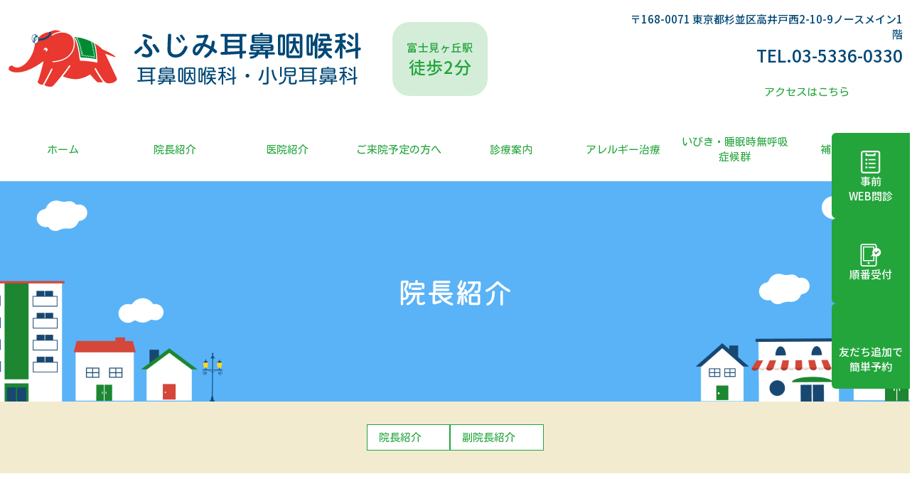

--- FILE ---
content_type: text/html; charset=UTF-8
request_url: https://fujimi-jibika.jp/doctor/
body_size: 13988
content:
<!DOCTYPE html>
<html lang="ja">

<head>
  <!-- ヒートマップ（ Microsoft Clarity ） -->
  <script type="text/javascript">
    (function(c, l, a, r, i, t, y) {
      c[a] = c[a] || function() {
        (c[a].q = c[a].q || []).push(arguments)
      };
      t = l.createElement(r);
      t.async = 1;
      t.src = "https://www.clarity.ms/tag/" + i;
      y = l.getElementsByTagName(r)[0];
      y.parentNode.insertBefore(t, y);
    })(window, document, "clarity", "script", "kcqt8hd98f");
  </script>
<!-- Google Tag Manager -->
<script>(function(w,d,s,l,i){w[l]=w[l]||[];w[l].push({'gtm.start':
new Date().getTime(),event:'gtm.js'});var f=d.getElementsByTagName(s)[0],
j=d.createElement(s),dl=l!='dataLayer'?'&l='+l:'';j.async=true;j.src=
'https://www.googletagmanager.com/gtm.js?id='+i+dl;f.parentNode.insertBefore(j,f);
})(window,document,'script','dataLayer','GTM-547C4Z4Q');</script>
<!-- End Google Tag Manager -->
  <meta charset="UTF-8" />
      <meta name="viewport" content="width=1400">
    <meta name="format-detection" content="telephone=no">
  <link rel="preconnect" href="https://fonts.googleapis.com">
  <link rel="preconnect" href="https://fonts.gstatic.com" crossorigin>
  <link href="https://fonts.googleapis.com/css2?family=Kiwi+Maru:wght@500&family=Kosugi+Maru&family=Noto+Sans+JP:wght@400;500;700&family=Quicksand:wght@500;600&display=swap" rel="stylesheet">
  <link rel="shortcut icon" href="https://fujimi-jibika.jp/wp/wp-content/themes/wehub/img/favicon.ico">
  <meta name='robots' content='index, follow, max-image-preview:large, max-snippet:-1, max-video-preview:-1' />

	<!-- This site is optimized with the Yoast SEO plugin v23.3 - https://yoast.com/wordpress/plugins/seo/ -->
	<title>院長紹介 | 東京都杉並区の耳鼻咽喉科 | ふじみ耳鼻咽喉科</title>
	<meta name="description" content="富士見ヶ丘駅から徒歩2分のふじみ耳鼻咽喉科です。いびき・睡眠時無呼吸症候群、補聴器などの専門外来の他、小児耳鼻、一般耳鼻咽喉科全般に対応しております。耳・鼻、のどでお困りの方はお気軽にご来院ください" />
	<link rel="canonical" href="https://fujimi-jibika.jp/doctor/" />
	<meta property="og:locale" content="ja_JP" />
	<meta property="og:type" content="article" />
	<meta property="og:title" content="院長紹介 | 東京都杉並区の耳鼻咽喉科 | ふじみ耳鼻咽喉科" />
	<meta property="og:description" content="富士見ヶ丘駅から徒歩2分のふじみ耳鼻咽喉科です。いびき・睡眠時無呼吸症候群、補聴器などの専門外来の他、小児耳鼻、一般耳鼻咽喉科全般に対応しております。耳・鼻、のどでお困りの方はお気軽にご来院ください" />
	<meta property="og:url" content="https://fujimi-jibika.jp/doctor/" />
	<meta property="og:site_name" content="ふじみ耳鼻咽喉科" />
	<meta property="article:modified_time" content="2023-12-27T00:31:29+00:00" />
	<meta property="og:image" content="https://fujimi-jibika.jp/wp/wp-content/uploads/2023/12/img_doctor.jpg" />
	<meta name="twitter:card" content="summary_large_image" />
	<meta name="twitter:label1" content="推定読み取り時間" />
	<meta name="twitter:data1" content="3分" />
	<script type="application/ld+json" class="yoast-schema-graph">{"@context":"https://schema.org","@graph":[{"@type":"WebPage","@id":"https://fujimi-jibika.jp/doctor/","url":"https://fujimi-jibika.jp/doctor/","name":"院長紹介 | 東京都杉並区の耳鼻咽喉科 | ふじみ耳鼻咽喉科","isPartOf":{"@id":"https://fujimi-jibika.jp/#website"},"primaryImageOfPage":{"@id":"https://fujimi-jibika.jp/doctor/#primaryimage"},"image":{"@id":"https://fujimi-jibika.jp/doctor/#primaryimage"},"thumbnailUrl":"https://fujimi-jibika.jp/wp/wp-content/uploads/2023/12/img_doctor.jpg","datePublished":"2023-11-13T07:03:47+00:00","dateModified":"2023-12-27T00:31:29+00:00","description":"富士見ヶ丘駅から徒歩2分のふじみ耳鼻咽喉科です。いびき・睡眠時無呼吸症候群、補聴器などの専門外来の他、小児耳鼻、一般耳鼻咽喉科全般に対応しております。耳・鼻、のどでお困りの方はお気軽にご来院ください","breadcrumb":{"@id":"https://fujimi-jibika.jp/doctor/#breadcrumb"},"inLanguage":"ja","potentialAction":[{"@type":"ReadAction","target":["https://fujimi-jibika.jp/doctor/"]}]},{"@type":"ImageObject","inLanguage":"ja","@id":"https://fujimi-jibika.jp/doctor/#primaryimage","url":"https://fujimi-jibika.jp/wp/wp-content/uploads/2023/12/img_doctor.jpg","contentUrl":"https://fujimi-jibika.jp/wp/wp-content/uploads/2023/12/img_doctor.jpg","width":600,"height":450,"caption":"院長写真"},{"@type":"BreadcrumbList","@id":"https://fujimi-jibika.jp/doctor/#breadcrumb","itemListElement":[{"@type":"ListItem","position":1,"name":"ホーム","item":"https://fujimi-jibika.jp/"},{"@type":"ListItem","position":2,"name":"院長紹介"}]},{"@type":"WebSite","@id":"https://fujimi-jibika.jp/#website","url":"https://fujimi-jibika.jp/","name":"ふじみ耳鼻咽喉科","description":"東京都杉並区の耳鼻咽喉科","potentialAction":[{"@type":"SearchAction","target":{"@type":"EntryPoint","urlTemplate":"https://fujimi-jibika.jp/?s={search_term_string}"},"query-input":"required name=search_term_string"}],"inLanguage":"ja"}]}</script>
	<!-- / Yoast SEO plugin. -->


<link rel='dns-prefetch' href='//code.jquery.com' />
<link rel='dns-prefetch' href='//cdn.jsdelivr.net' />
<link rel='stylesheet' id='wp-block-library-css' rel='preload' as='style' href='https://fujimi-jibika.jp/wp/wp-includes/css/dist/block-library/style.min.css?ver=6717ade2c2e9e19d82823250a10b5e2b' type='text/css' media='all' />
<style id='global-styles-inline-css' type='text/css'>
body{--wp--preset--color--black: #000000;--wp--preset--color--cyan-bluish-gray: #abb8c3;--wp--preset--color--white: #ffffff;--wp--preset--color--pale-pink: #f78da7;--wp--preset--color--vivid-red: #cf2e2e;--wp--preset--color--luminous-vivid-orange: #ff6900;--wp--preset--color--luminous-vivid-amber: #fcb900;--wp--preset--color--light-green-cyan: #7bdcb5;--wp--preset--color--vivid-green-cyan: #00d084;--wp--preset--color--pale-cyan-blue: #8ed1fc;--wp--preset--color--vivid-cyan-blue: #0693e3;--wp--preset--color--vivid-purple: #9b51e0;--wp--preset--color--colb: #23A53C;--wp--preset--color--cols: #F2EBD0;--wp--preset--color--color-one: #E7342F;--wp--preset--color--color-two: #306FB3;--wp--preset--color--color-three: #004876;--wp--preset--color--defcol: #4D524F;--wp--preset--color--line: #06c152;--wp--preset--color--facebook: #1877f2;--wp--preset--gradient--vivid-cyan-blue-to-vivid-purple: linear-gradient(135deg,rgba(6,147,227,1) 0%,rgb(155,81,224) 100%);--wp--preset--gradient--light-green-cyan-to-vivid-green-cyan: linear-gradient(135deg,rgb(122,220,180) 0%,rgb(0,208,130) 100%);--wp--preset--gradient--luminous-vivid-amber-to-luminous-vivid-orange: linear-gradient(135deg,rgba(252,185,0,1) 0%,rgba(255,105,0,1) 100%);--wp--preset--gradient--luminous-vivid-orange-to-vivid-red: linear-gradient(135deg,rgba(255,105,0,1) 0%,rgb(207,46,46) 100%);--wp--preset--gradient--very-light-gray-to-cyan-bluish-gray: linear-gradient(135deg,rgb(238,238,238) 0%,rgb(169,184,195) 100%);--wp--preset--gradient--cool-to-warm-spectrum: linear-gradient(135deg,rgb(74,234,220) 0%,rgb(151,120,209) 20%,rgb(207,42,186) 40%,rgb(238,44,130) 60%,rgb(251,105,98) 80%,rgb(254,248,76) 100%);--wp--preset--gradient--blush-light-purple: linear-gradient(135deg,rgb(255,206,236) 0%,rgb(152,150,240) 100%);--wp--preset--gradient--blush-bordeaux: linear-gradient(135deg,rgb(254,205,165) 0%,rgb(254,45,45) 50%,rgb(107,0,62) 100%);--wp--preset--gradient--luminous-dusk: linear-gradient(135deg,rgb(255,203,112) 0%,rgb(199,81,192) 50%,rgb(65,88,208) 100%);--wp--preset--gradient--pale-ocean: linear-gradient(135deg,rgb(255,245,203) 0%,rgb(182,227,212) 50%,rgb(51,167,181) 100%);--wp--preset--gradient--electric-grass: linear-gradient(135deg,rgb(202,248,128) 0%,rgb(113,206,126) 100%);--wp--preset--gradient--midnight: linear-gradient(135deg,rgb(2,3,129) 0%,rgb(40,116,252) 100%);--wp--preset--font-size--small: 13px;--wp--preset--font-size--medium: 20px;--wp--preset--font-size--large: 36px;--wp--preset--font-size--x-large: 42px;--wp--preset--spacing--20: clamp(2.6rem, 6.93vw, 4rem);--wp--preset--spacing--30: clamp(3.9rem, 10.4vw, 6rem);--wp--preset--spacing--40: clamp(5.2rem, 13.87vw, 8rem);--wp--preset--spacing--50: clamp(6.7rem, 9.87vw, 10rem);--wp--preset--spacing--60: clamp(8rem, 21.33vw, 12rem);--wp--preset--spacing--70: 3.38rem;--wp--preset--spacing--80: 5.06rem;--wp--preset--spacing--10: clamp(1.3rem, 3.47vw, 3rem);--wp--preset--shadow--natural: 6px 6px 9px rgba(0, 0, 0, 0.2);--wp--preset--shadow--deep: 12px 12px 50px rgba(0, 0, 0, 0.4);--wp--preset--shadow--sharp: 6px 6px 0px rgba(0, 0, 0, 0.2);--wp--preset--shadow--outlined: 6px 6px 0px -3px rgba(255, 255, 255, 1), 6px 6px rgba(0, 0, 0, 1);--wp--preset--shadow--crisp: 6px 6px 0px rgba(0, 0, 0, 1);--wp--custom--gutter: 2rem;}body { margin: 0;--wp--style--global--content-size: 880px;--wp--style--global--wide-size: 1060px; }.wp-site-blocks { padding-top: var(--wp--style--root--padding-top); padding-bottom: var(--wp--style--root--padding-bottom); }.has-global-padding { padding-right: var(--wp--style--root--padding-right); padding-left: var(--wp--style--root--padding-left); }.has-global-padding :where(.has-global-padding:not(.wp-block-block)) { padding-right: 0; padding-left: 0; }.has-global-padding > .alignfull { margin-right: calc(var(--wp--style--root--padding-right) * -1); margin-left: calc(var(--wp--style--root--padding-left) * -1); }.has-global-padding :where(.has-global-padding:not(.wp-block-block)) > .alignfull { margin-right: 0; margin-left: 0; }.has-global-padding > .alignfull:where(:not(.has-global-padding):not(.is-layout-flex):not(.is-layout-grid)) > :where([class*="wp-block-"]:not(.alignfull):not([class*="__"]),p,h1,h2,h3,h4,h5,h6,ul,ol) { padding-right: var(--wp--style--root--padding-right); padding-left: var(--wp--style--root--padding-left); }.has-global-padding :where(.has-global-padding) > .alignfull:where(:not(.has-global-padding)) > :where([class*="wp-block-"]:not(.alignfull):not([class*="__"]),p,h1,h2,h3,h4,h5,h6,ul,ol) { padding-right: 0; padding-left: 0; }.wp-site-blocks > .alignleft { float: left; margin-right: 2em; }.wp-site-blocks > .alignright { float: right; margin-left: 2em; }.wp-site-blocks > .aligncenter { justify-content: center; margin-left: auto; margin-right: auto; }:where(.wp-site-blocks) > * { margin-block-start: 1.4rem; margin-block-end: 0; }:where(.wp-site-blocks) > :first-child:first-child { margin-block-start: 0; }:where(.wp-site-blocks) > :last-child:last-child { margin-block-end: 0; }body { --wp--style--block-gap: 1.4rem; }:where(body .is-layout-flow)  > :first-child:first-child{margin-block-start: 0;}:where(body .is-layout-flow)  > :last-child:last-child{margin-block-end: 0;}:where(body .is-layout-flow)  > *{margin-block-start: 1.4rem;margin-block-end: 0;}:where(body .is-layout-constrained)  > :first-child:first-child{margin-block-start: 0;}:where(body .is-layout-constrained)  > :last-child:last-child{margin-block-end: 0;}:where(body .is-layout-constrained)  > *{margin-block-start: 1.4rem;margin-block-end: 0;}:where(body .is-layout-flex) {gap: 1.4rem;}:where(body .is-layout-grid) {gap: 1.4rem;}body .is-layout-flow > .alignleft{float: left;margin-inline-start: 0;margin-inline-end: 2em;}body .is-layout-flow > .alignright{float: right;margin-inline-start: 2em;margin-inline-end: 0;}body .is-layout-flow > .aligncenter{margin-left: auto !important;margin-right: auto !important;}body .is-layout-constrained > .alignleft{float: left;margin-inline-start: 0;margin-inline-end: 2em;}body .is-layout-constrained > .alignright{float: right;margin-inline-start: 2em;margin-inline-end: 0;}body .is-layout-constrained > .aligncenter{margin-left: auto !important;margin-right: auto !important;}body .is-layout-constrained > :where(:not(.alignleft):not(.alignright):not(.alignfull)){max-width: var(--wp--style--global--content-size);margin-left: auto !important;margin-right: auto !important;}body .is-layout-constrained > .alignwide{max-width: var(--wp--style--global--wide-size);}body .is-layout-flex{display: flex;}body .is-layout-flex{flex-wrap: wrap;align-items: center;}body .is-layout-flex > *{margin: 0;}body .is-layout-grid{display: grid;}body .is-layout-grid > *{margin: 0;}body{--wp--style--root--padding-top: 0px;--wp--style--root--padding-right: 0px;--wp--style--root--padding-bottom: 0px;--wp--style--root--padding-left: 0px;}a:where(:not(.wp-element-button)){text-decoration: underline;}.wp-element-button, .wp-block-button__link{background-color: #32373c;border-width: 0;color: #fff;font-family: inherit;font-size: inherit;line-height: inherit;padding: calc(0.667em + 2px) calc(1.333em + 2px);text-decoration: none;}.has-black-color{color: var(--wp--preset--color--black) !important;}.has-cyan-bluish-gray-color{color: var(--wp--preset--color--cyan-bluish-gray) !important;}.has-white-color{color: var(--wp--preset--color--white) !important;}.has-pale-pink-color{color: var(--wp--preset--color--pale-pink) !important;}.has-vivid-red-color{color: var(--wp--preset--color--vivid-red) !important;}.has-luminous-vivid-orange-color{color: var(--wp--preset--color--luminous-vivid-orange) !important;}.has-luminous-vivid-amber-color{color: var(--wp--preset--color--luminous-vivid-amber) !important;}.has-light-green-cyan-color{color: var(--wp--preset--color--light-green-cyan) !important;}.has-vivid-green-cyan-color{color: var(--wp--preset--color--vivid-green-cyan) !important;}.has-pale-cyan-blue-color{color: var(--wp--preset--color--pale-cyan-blue) !important;}.has-vivid-cyan-blue-color{color: var(--wp--preset--color--vivid-cyan-blue) !important;}.has-vivid-purple-color{color: var(--wp--preset--color--vivid-purple) !important;}.has-colb-color{color: var(--wp--preset--color--colb) !important;}.has-cols-color{color: var(--wp--preset--color--cols) !important;}.has-color-one-color{color: var(--wp--preset--color--color-one) !important;}.has-color-two-color{color: var(--wp--preset--color--color-two) !important;}.has-color-three-color{color: var(--wp--preset--color--color-three) !important;}.has-defcol-color{color: var(--wp--preset--color--defcol) !important;}.has-line-color{color: var(--wp--preset--color--line) !important;}.has-facebook-color{color: var(--wp--preset--color--facebook) !important;}.has-black-background-color{background-color: var(--wp--preset--color--black) !important;}.has-cyan-bluish-gray-background-color{background-color: var(--wp--preset--color--cyan-bluish-gray) !important;}.has-white-background-color{background-color: var(--wp--preset--color--white) !important;}.has-pale-pink-background-color{background-color: var(--wp--preset--color--pale-pink) !important;}.has-vivid-red-background-color{background-color: var(--wp--preset--color--vivid-red) !important;}.has-luminous-vivid-orange-background-color{background-color: var(--wp--preset--color--luminous-vivid-orange) !important;}.has-luminous-vivid-amber-background-color{background-color: var(--wp--preset--color--luminous-vivid-amber) !important;}.has-light-green-cyan-background-color{background-color: var(--wp--preset--color--light-green-cyan) !important;}.has-vivid-green-cyan-background-color{background-color: var(--wp--preset--color--vivid-green-cyan) !important;}.has-pale-cyan-blue-background-color{background-color: var(--wp--preset--color--pale-cyan-blue) !important;}.has-vivid-cyan-blue-background-color{background-color: var(--wp--preset--color--vivid-cyan-blue) !important;}.has-vivid-purple-background-color{background-color: var(--wp--preset--color--vivid-purple) !important;}.has-colb-background-color{background-color: var(--wp--preset--color--colb) !important;}.has-cols-background-color{background-color: var(--wp--preset--color--cols) !important;}.has-color-one-background-color{background-color: var(--wp--preset--color--color-one) !important;}.has-color-two-background-color{background-color: var(--wp--preset--color--color-two) !important;}.has-color-three-background-color{background-color: var(--wp--preset--color--color-three) !important;}.has-defcol-background-color{background-color: var(--wp--preset--color--defcol) !important;}.has-line-background-color{background-color: var(--wp--preset--color--line) !important;}.has-facebook-background-color{background-color: var(--wp--preset--color--facebook) !important;}.has-black-border-color{border-color: var(--wp--preset--color--black) !important;}.has-cyan-bluish-gray-border-color{border-color: var(--wp--preset--color--cyan-bluish-gray) !important;}.has-white-border-color{border-color: var(--wp--preset--color--white) !important;}.has-pale-pink-border-color{border-color: var(--wp--preset--color--pale-pink) !important;}.has-vivid-red-border-color{border-color: var(--wp--preset--color--vivid-red) !important;}.has-luminous-vivid-orange-border-color{border-color: var(--wp--preset--color--luminous-vivid-orange) !important;}.has-luminous-vivid-amber-border-color{border-color: var(--wp--preset--color--luminous-vivid-amber) !important;}.has-light-green-cyan-border-color{border-color: var(--wp--preset--color--light-green-cyan) !important;}.has-vivid-green-cyan-border-color{border-color: var(--wp--preset--color--vivid-green-cyan) !important;}.has-pale-cyan-blue-border-color{border-color: var(--wp--preset--color--pale-cyan-blue) !important;}.has-vivid-cyan-blue-border-color{border-color: var(--wp--preset--color--vivid-cyan-blue) !important;}.has-vivid-purple-border-color{border-color: var(--wp--preset--color--vivid-purple) !important;}.has-colb-border-color{border-color: var(--wp--preset--color--colb) !important;}.has-cols-border-color{border-color: var(--wp--preset--color--cols) !important;}.has-color-one-border-color{border-color: var(--wp--preset--color--color-one) !important;}.has-color-two-border-color{border-color: var(--wp--preset--color--color-two) !important;}.has-color-three-border-color{border-color: var(--wp--preset--color--color-three) !important;}.has-defcol-border-color{border-color: var(--wp--preset--color--defcol) !important;}.has-line-border-color{border-color: var(--wp--preset--color--line) !important;}.has-facebook-border-color{border-color: var(--wp--preset--color--facebook) !important;}.has-vivid-cyan-blue-to-vivid-purple-gradient-background{background: var(--wp--preset--gradient--vivid-cyan-blue-to-vivid-purple) !important;}.has-light-green-cyan-to-vivid-green-cyan-gradient-background{background: var(--wp--preset--gradient--light-green-cyan-to-vivid-green-cyan) !important;}.has-luminous-vivid-amber-to-luminous-vivid-orange-gradient-background{background: var(--wp--preset--gradient--luminous-vivid-amber-to-luminous-vivid-orange) !important;}.has-luminous-vivid-orange-to-vivid-red-gradient-background{background: var(--wp--preset--gradient--luminous-vivid-orange-to-vivid-red) !important;}.has-very-light-gray-to-cyan-bluish-gray-gradient-background{background: var(--wp--preset--gradient--very-light-gray-to-cyan-bluish-gray) !important;}.has-cool-to-warm-spectrum-gradient-background{background: var(--wp--preset--gradient--cool-to-warm-spectrum) !important;}.has-blush-light-purple-gradient-background{background: var(--wp--preset--gradient--blush-light-purple) !important;}.has-blush-bordeaux-gradient-background{background: var(--wp--preset--gradient--blush-bordeaux) !important;}.has-luminous-dusk-gradient-background{background: var(--wp--preset--gradient--luminous-dusk) !important;}.has-pale-ocean-gradient-background{background: var(--wp--preset--gradient--pale-ocean) !important;}.has-electric-grass-gradient-background{background: var(--wp--preset--gradient--electric-grass) !important;}.has-midnight-gradient-background{background: var(--wp--preset--gradient--midnight) !important;}.has-small-font-size{font-size: var(--wp--preset--font-size--small) !important;}.has-medium-font-size{font-size: var(--wp--preset--font-size--medium) !important;}.has-large-font-size{font-size: var(--wp--preset--font-size--large) !important;}.has-x-large-font-size{font-size: var(--wp--preset--font-size--x-large) !important;}
.wp-block-navigation a:where(:not(.wp-element-button)){color: inherit;}
.wp-block-pullquote{font-size: 1.5em;line-height: 1.6;}
</style>
<link rel='stylesheet' id='flexible-table-block-css' rel='preload' as='style' href='https://fujimi-jibika.jp/wp/wp-content/plugins/flexible-table-block/build/style-index.css?ver=1724833975' type='text/css' media='all' />
<style id='flexible-table-block-inline-css' type='text/css'>
.wp-block-flexible-table-block-table.wp-block-flexible-table-block-table>table{width:100%;max-width:100%;border-collapse:collapse;}.wp-block-flexible-table-block-table.wp-block-flexible-table-block-table>table tr th,.wp-block-flexible-table-block-table.wp-block-flexible-table-block-table>table tr td{padding:0.5em;border-width:1px;border-style:solid;text-align:left;vertical-align:middle;}@media screen and (min-width:901px){.wp-block-flexible-table-block-table.is-scroll-on-pc{overflow-x:scroll;}.wp-block-flexible-table-block-table.is-scroll-on-pc table{max-width:none;align-self:self-start;}}@media screen and (max-width:900px){.wp-block-flexible-table-block-table.is-scroll-on-mobile{overflow-x:scroll;}.wp-block-flexible-table-block-table.is-scroll-on-mobile table{max-width:none;align-self:self-start;}.wp-block-flexible-table-block-table table.is-stacked-on-mobile th,.wp-block-flexible-table-block-table table.is-stacked-on-mobile td{width:100%!important;display:block;}}
</style>
<link rel='stylesheet' id='style-css' rel='preload' as='style' href='https://fujimi-jibika.jp/wp/wp-content/themes/wehub/css/style.css?ver=20241206102648' type='text/css' media='all' />
<script type="text/javascript" src="https://code.jquery.com/jquery-3.6.0.min.js?ver=6717ade2c2e9e19d82823250a10b5e2b" id="jquery-js"></script>
<script type="text/javascript" src="https://fujimi-jibika.jp/wp/wp-content/themes/wehub/js/config.js?ver=20240125130015" id="config-js" defer="defer" data-wp-strategy="defer"></script>
<link rel="https://api.w.org/" href="https://fujimi-jibika.jp/wp-json/" /><link rel="alternate" type="application/json" href="https://fujimi-jibika.jp/wp-json/wp/v2/pages/1115" /><link rel="EditURI" type="application/rsd+xml" title="RSD" href="https://fujimi-jibika.jp/wp/xmlrpc.php?rsd" />
<link rel='shortlink' href='https://fujimi-jibika.jp/?p=1115' />
<link rel="alternate" type="application/json+oembed" href="https://fujimi-jibika.jp/wp-json/oembed/1.0/embed?url=https%3A%2F%2Ffujimi-jibika.jp%2Fdoctor%2F" />
<link rel="alternate" type="text/xml+oembed" href="https://fujimi-jibika.jp/wp-json/oembed/1.0/embed?url=https%3A%2F%2Ffujimi-jibika.jp%2Fdoctor%2F&#038;format=xml" />
</head>

<body ontouchstart="" class="page-template-default page page-id-1115 doctor">
<!-- Google Tag Manager (noscript) -->
<noscript><iframe src="https://www.googletagmanager.com/ns.html?id=GTM-547C4Z4Q"
height="0" width="0" style="display:none;visibility:hidden"></iframe></noscript>
<!-- End Google Tag Manager (noscript) -->
    <div class="wrapper">

    <header class="header">
      <div class="container_wide">
        <div class=" row row-middle header_inner">
          <h1 class=" col-sm-5 header_logo">
            <a href="https://fujimi-jibika.jp/" class="logo">
              <img src="https://fujimi-jibika.jp/wp/wp-content/themes/wehub/img/logo.svg" alt="院長紹介 | 東京都杉並区の耳鼻咽喉科 | ふじみ耳鼻咽喉科">
            </a>
          </h1>
          <div class="col-sm-3 header_labels">
            <ul class="row row-stretch row-middle">
              <!-- <li class="col-sm-6">
                <div class="inner">
                  キャッシュレス<span>対応</span>
                </div>
              </li> -->
              <li class="col-sm-6">
                <div class="inner">
                  富士見ヶ丘駅<span>徒歩2分</span>
                </div>
              </li>
            </ul>
          </div>
          <div class=" col-sm-4 header_info hidden-xs">
            <ul class="">
              <li class="header_address">〒168-0071 東京都杉並区高井戸西2-10-9ノースメイン1階</li>
              <li class="header_tel">TEL.<a href="tel:03-5336-0330" class="tel">03-5336-0330</a></li>
              <li class="header_access"><a href="https://fujimi-jibika.jp/clinic#sec_access" class="btn btn-original">アクセスはこちら</a></li>
            </ul>
          </div>
          <!-- <div class="col-sm-3 header_links ">
            <ul class="row row-stretch row-middle ">
              <li class="col-sm-6">
                <a href="https://fujimi.atat.jp/i/f.php" target="_blank">
                  <svg class="svg icon">
                    <use xlink:href="https://fujimi-jibika.jp/wp/wp-content/themes/wehub/img/i_reservation.svg#svg">
                    </use>
                  </svg>
                  順番受付
                </a>
              </li>
              <li class="col-sm-6">
                <a href="https://symview.me/medical_interview_flows/hg07657/public/?url_kind=1" target="_blank">
                  <svg class="svg icon">
                    <use xlink:href="https://fujimi-jibika.jp/wp/wp-content/themes/wehub/img/i_interview.svg#svg">
                    </use>
                  </svg>
                  WEB問診
                </a>
              </li>
            </ul>
          </div> -->
        </div>
      </div>
      <div class="navline hidden-xs">
        <nav class="global-nav">
          <div class="container_wide global-nav-inner">
            <div class="menu-global-container"><ul id="menu-global" class="global-nav-list"><li id="menu-item-1094" class="menu-item slug-ホーム"><a href="https://fujimi-jibika.jp/">ホーム</a></li>
<li id="menu-item-1289" class="menu-item slug-院長紹介 current"><a href="https://fujimi-jibika.jp/doctor/" aria-current="page">院長紹介</a></li>
<li id="menu-item-1087" class="menu-item slug-医院紹介"><a href="https://fujimi-jibika.jp/clinic/">医院紹介</a>
<ul class="sub-menu">
	<li id="menu-item-1406" class="menu-item slug-医院概略"><a href="https://fujimi-jibika.jp/clinic#sec_clinic-overview">医院概略</a></li>
	<li id="menu-item-1405" class="menu-item slug-診療時間"><a href="https://fujimi-jibika.jp/clinic#sec_medical-time">診療時間</a></li>
	<li id="menu-item-1404" class="menu-item slug-アクセス"><a href="https://fujimi-jibika.jp/clinic#sec_access">アクセス</a></li>
</ul>
</li>
<li id="menu-item-1291" class="menu-item slug-ご来院予定の方へ"><a href="https://fujimi-jibika.jp/first/">ご来院予定の方へ</a>
<ul class="sub-menu">
	<li id="menu-item-1407" class="menu-item slug-初診の方へ"><a href="https://fujimi-jibika.jp/first#sec_first">初診の方へ</a></li>
	<li id="menu-item-1408" class="menu-item slug-順番受付・受診について"><a href="https://fujimi-jibika.jp/first#sec_order-reception-consultation">順番受付・受診について</a></li>
</ul>
</li>
<li id="menu-item-1093" class="menu-item slug-診療案内"><a href="https://fujimi-jibika.jp/sinryo/">診療案内</a>
<ul class="sub-menu">
	<li id="menu-item-1388" class="menu-item slug-耳の病気"><a href="https://fujimi-jibika.jp/ear-disease/">耳の病気</a></li>
	<li id="menu-item-1389" class="menu-item slug-鼻の病気"><a href="https://fujimi-jibika.jp/nose-disease/">鼻の病気</a></li>
	<li id="menu-item-1390" class="menu-item slug-口・喉の病気"><a href="https://fujimi-jibika.jp/throat-disease/">口・喉の病気</a></li>
	<li id="menu-item-1391" class="menu-item slug-首・顔の病気"><a href="https://fujimi-jibika.jp/other-disease/">首・顔の病気</a></li>
</ul>
</li>
<li id="menu-item-1400" class="no_hover menu-item slug-アレルギー治療"><a href="#">アレルギー治療</a>
<ul class="sub-menu">
	<li id="menu-item-1288" class="menu-item slug-舌下免疫療法"><a href="https://fujimi-jibika.jp/slit/">舌下免疫療法</a></li>
	<li id="menu-item-1825" class="menu-item slug-重症花粉症治療（ゾレア®皮下注射）"><a href="https://fujimi-jibika.jp/%e9%87%8d%e7%97%87%e3%82%b9%e3%82%ae%e8%8a%b1%e7%b2%89%e7%97%87%e3%81%ab%e5%af%be%e3%81%99%e3%82%8b%e6%b2%bb%e7%99%82%ef%bc%88%e3%82%be%e3%83%ac%e3%82%a2%f0%9f%84%ac%ef%bc%89%e3%81%ab%e3%81%a4/">重症花粉症治療（ゾレア®皮下注射）</a></li>
</ul>
</li>
<li id="menu-item-1294" class="menu-item slug-いびき・睡眠時無呼吸症候群"><a href="https://fujimi-jibika.jp/osas/">いびき・睡眠時無呼吸症候群</a></li>
<li id="menu-item-1295" class="menu-item slug-補聴器外来"><a href="https://fujimi-jibika.jp/hochoki/">補聴器外来</a></li>
</ul></div>            <ul class="row row-middle row-stretch global-nav-btn">
              <li class="col-sm-6"><a href="https://fujimi.atat.jp/i/f.php" target="_blank">順番受付</a></li>
              <li class="col-sm-6"><a href="https://symview.me/medical_interview_flows/hg07657/public/?url_kind=1" target="_blank">WEB問診</a></li>
            </ul>
          </div>
        </nav>
      </div>
    </header>


    <div class="content_wrapper">

      <!-- mainimage / pagetitle -->
      <!-- サブページ -->
        <section class="submainimage">
          <div class="container">
            <div class="titleText">
              <!-- ここから分岐 -->
                              院長紹介
                          </div>
          </div>
        </section>
      

<div class="container-wrap">
  <main class="main">
    <div class="btn_box_outer"><div class="btn_box"><a href="#sec_1" class="btn_page">院長紹介</a><a href="#sec_2" class="btn_page">副院長紹介</a></div></div>    <div class="user_edit_area is-layout-flow">
<span id="sec_1"></span><h2 class="wp-block-heading">院長紹介</h2>



<h3 class="wp-block-heading">院長　森脇 宏人</h3>



<h4 class="wp-block-heading">ごあいさつ</h4>



<div class="wp-block-columns is-style-sp-reverse is-layout-flex wp-container-core-columns-layout-1 wp-block-columns-is-layout-flex">
<div class="wp-block-column is-layout-flow wp-block-column-is-layout-flow" style="flex-basis:60%">
<p>ふじみ耳鼻咽喉科のホームページをご覧いただきまして誠にありがとうございます。 私は20年以上にわたり、大学病院とその関連病院において耳鼻咽喉科疾患全般の治療に従事してまいりました。</p>



<p>専門分野である睡眠時無呼吸症候群の専門外来にも携わっておりましたが、咽喉頭疾患、鼻副鼻腔疾患、耳疾患、頭頚部疾患などに対する手術も数多く行ってきました。 今後これらの知識や技術を活かし、地域の皆さまにより質の高い医療の提供を目指しスタッフ一同精進してまいりますので、どうぞよろしくお願いいたします。</p>



<p class="has-medium-font-size">院長 森脇 宏人</p>
</div>



<div class="wp-block-column is-layout-flow wp-block-column-is-layout-flow" style="flex-basis:40%">
<figure class="wp-block-image aligncenter size-full is-style-sp60"><img fetchpriority="high" decoding="async" width="600" height="450" src="https://fujimi-jibika.jp/wp/wp-content/uploads/2023/12/img_doctor.jpg" alt="院長写真" class="wp-image-1520" srcset="https://fujimi-jibika.jp/wp/wp-content/uploads/2023/12/img_doctor.jpg 600w, https://fujimi-jibika.jp/wp/wp-content/uploads/2023/12/img_doctor-300x225.jpg 300w" sizes="(max-width: 600px) 100vw, 600px" /></figure>
</div>
</div>



<h4 class="wp-block-heading">経歴</h4>



<ul>
<li>平成7年3月　東京慈恵会医科大学卒業</li>



<li>平成7年4月　東京慈恵会医科大学耳鼻咽喉科学教室入局</li>



<li>平成8年11月　東京慈恵会医科大学附属柏病院</li>



<li>平成10年7月　東京厚生年金病院（現JCHO東京新宿メディカルセンター）</li>



<li>平成12年7月　富士市立中央病院</li>



<li>平成13年1月　東京慈恵会医科大学附属青戸病院（現東京慈恵会医科大学 葛飾医療センター）</li>



<li>平成14年7月　東京慈恵会医科大学附属病院</li>



<li>平成21年7月　総合病院国保旭中央病院部長</li>



<li>平成23年4月　東京慈恵会医科大学耳鼻咽喉科学教室講師</li>



<li>平成26年4月　東邦大学医療センター大橋病院</li>



<li>平成29年7月　Ospedale Morgagni-Pierantoni （Forli, Italy）</li>



<li>平成29年12月　ふじみ耳鼻咽喉科 開院</li>
</ul>



<div class="wp-block-columns is-layout-flex wp-container-core-columns-layout-2 wp-block-columns-is-layout-flex">
<div class="wp-block-column is-layout-flow wp-block-column-is-layout-flow">
<h4 class="wp-block-heading">資格</h4>



<ul>
<li>日本耳鼻咽喉科学会認定耳鼻咽喉科専門医</li>



<li>日本耳鼻咽喉科学会指導医</li>



<li>日本睡眠学会認定総合専門医</li>



<li>医学博士</li>



<li>厚生労働省補聴器適合判定医</li>



<li>日本耳鼻咽喉科学会補聴器相談医</li>



<li>身体障害者福祉法第15条指定医師</li>
</ul>
</div>



<div class="wp-block-column is-layout-flow wp-block-column-is-layout-flow">
<h4 class="wp-block-heading">所属学会</h4>



<ul>
<li>日本耳鼻咽喉科学会</li>



<li>日本睡眠学会</li>



<li>日本小児耳鼻咽喉科学会</li>



<li>日本口腔咽頭科学会</li>



<li>日本アレルギー学会</li>
</ul>
</div>
</div>



<span id="sec_2"></span><h2 class="wp-block-heading">副院長紹介</h2>



<h3 class="wp-block-heading">副院長　森脇　優子</h3>



<h4 class="wp-block-heading">経歴</h4>



<ul>
<li>東京慈恵会医科大学卒業東京慈恵会医科大学第三病院にて臨床研修 修了</li>



<li>東京慈恵会医科大学耳鼻咽喉科学講座　入局</li>



<li>東京慈恵会医科大学附属病院、獨協医科大学病院、太田総合病院 東京歯科大学市川総合病院、東京厚生年金病院（現：東京新宿メディカルセンター）などに勤務</li>
</ul>



<div class="wp-block-columns is-layout-flex wp-container-core-columns-layout-3 wp-block-columns-is-layout-flex">
<div class="wp-block-column is-layout-flow wp-block-column-is-layout-flow">
<h4 class="wp-block-heading">資格</h4>



<ul>
<li>日本耳鼻咽喉科学会認定耳鼻咽喉科専門医</li>



<li>日本耳鼻咽喉科学会補聴器相談医</li>
</ul>
</div>



<div class="wp-block-column is-layout-flow wp-block-column-is-layout-flow">
<h4 class="wp-block-heading">所属学会</h4>



<ul>
<li>日本耳鼻咽喉科学会</li>



<li>日本耳科学会</li>
</ul>
</div>
</div>
</div>  </main>
</div>


</div>
<footer class="footer">
      <section class="topics_slider_outer">
      <div class="topics_slider"><div><a href="https://fujimi-jibika.jp/slit"  class="topics_item"=><img src="https://fujimi-jibika.jp/wp/wp-content/uploads/2023/11/780a9ab0dc0712649b404583545c0ecd.jpg" alt="舌下免疫療法"></a></div><div><a href="https://fujimi-jibika.jp/osas"  class="topics_item"=><img src="https://fujimi-jibika.jp/wp/wp-content/uploads/2023/11/e06943b8724b1e0fd367c2cb32dfc353.jpg" alt="いびき・睡眠時無呼吸"></a></div><div><a href="https://fujimi-jibika.jp/hochoki"  class="topics_item"=><img src="https://fujimi-jibika.jp/wp/wp-content/uploads/2023/11/b8c1a8f8cb0853dff751ba643dcc9c39.jpg" alt="補聴器外来のご案内"></a></div><div><a href="https://fujimi-jibika.jp/nose-disease#sinusitis-ct"  class="topics_item"=><img src="https://fujimi-jibika.jp/wp/wp-content/uploads/2023/11/b86c918644fdfc257c0cf2223901bad5-768x467.png" alt="副鼻腔CTによる副鼻腔炎の正確な診断"></a></div></div>    </section>
  
  <div class="footer_map">
    
<div class="map_frame"><iframe src="https://www.google.com/maps/embed?pb=!1m18!1m12!1m3!1d3240.6550041038745!2d139.60801966253283!3d35.68549594439947!2m3!1f0!2f0!3f0!3m2!1i1024!2i768!4f13.1!3m3!1m2!1s0x6018f1f7eaabc4d9%3A0x8d57d884fca87997!2z44G144GY44G_6ICz6by75ZK95ZaJ56eR!5e0!3m2!1sja!2sjp!4v1699509380301!5m2!1sja!2sjp" style="border:0;" allowfullscreen="" loading="lazy"></iframe></div>
    <div class="footer_map_btn">
      <a href="https://www.google.co.jp/maps/place/%E3%81%B5%E3%81%98%E3%81%BF%E8%80%B3%E9%BC%BB%E5%92%BD%E5%96%89%E7%A7%91/@35.6854959,139.6080197,17z/data=!4m6!3m5!1s0x6018f1f7eaabc4d9:0x8d57d884fca87997!8m2!3d35.6858489!4d139.6082557!16s%2Fg%2F11hb6pwbxc?entry=ttu" target="_blank" class="btn btn-original">GoogleMaps</a>
    </div>
  </div>
  <div class="footer_bottom">
    <div class="container">
      <div class="row row-center-middle row-30">
        <div class="col-sm-6">
          <div class="footer_info">
            <a href="https://fujimi-jibika.jp/" class="logo footer_logo"><img src="https://fujimi-jibika.jp/wp/wp-content/themes/wehub/img/logo.svg" alt="院長紹介 | 東京都杉並区の耳鼻咽喉科 | ふじみ耳鼻咽喉科"></a>
            <p class="address">〒168-0071 東京都杉並区高井戸西2-10-9&nbsp;<span class="d_inline_block">ノースメイン1階</span></p>
            <p class="footer_tel">TEL.<a href="tel:03-5336-0330" class="tel">03-5336-0330</a></p>
          </div>
        </div>
        <div class="col-sm-6">
          <div class="footer_timetable_outer">
            
<table class="timetable">
  <tr>
    <th class="timettl"><span>診療時間</span></th>
    <th>月</th>
    <th>火</th>
    <th>水</th>
    <th>木</th>
    <th>金</th>
    <th>土</th>
  </tr>
  <tr class="time_am">
    <td class="time">09:00～12:30</td>
    <td class="fc_b">●</td>
    <td class="fc_a1">●</td>
    <td class="fc_b">●</td>
    <td class="fc_a1">●</td>
    <td class="fc_b">●</td>
    <td class="fc_b">★</td>
  </tr>
  <tr class="time_pm">
    <td class="time">15:00～18:30</td>
    <td class="fc_b">●</td>
    <td class="fc_b">●</td>
    <td class="fc_b">●</td>
    <td class="fc_a1">●</td>
    <td class="fc_b">●</td>
    <td class="fc_b">／</td>
  </tr>
</table>
<div class="">
  <p class="d_inline_block pr_20 mb_05"><span class="fc_b">●</span>&nbsp;院長</p>
  <p class="d_inline_block pr_20 mb_05"><span class="fc_a1">●</span>&nbsp;副院長</p>
  <p class="d_inline_block mb_05"><span class="fc_b">★</span>&nbsp;2診体制</p>
</div>
<p class="mb_00"><span class="fz_large">●</span> 受付時間は午前08:45～12:30、午後 14:45～18:30となります。</p>
<p class="mb_00"><span class="fz_exlarge">★</span> 土曜診療は09:00～13:00、受付は8:45～13:00となります。</p>
<ul class="list-disc">
  <li>小学生以下のお子さま、中学生で初診の場合は保護者同伴でのご来院をお願いいたします。<br>何卒ご理解の程よろしくお願い申し上げます。</li>
</ul>
          </div>
        </div>
      </div>
      <div class="well mt_15 ta_center">
        <div class="well_ttl">お支払いについて</div>
        <p>当院では、各種クレジットカード、交通系ICカードなど、各種キャッシュレス決済に対応しております。</p>
        <div class="row row-center mt_15">
          <div class="col-sm-12">
            <div class="d_flexw row-center">
              <img src="https://fujimi-jibika.jp/wp/wp-content/themes/wehub/img/img_pay.png" alt="VISA,Mastercard,JCB,AMEX,UnionPay,DinersClub,DISCOVER,Kitaca,Suica,PASMO,toica,manaca,ICOCA,SUGOCA,nimoca,はやかけん" class="hidden-xs">
              <img src="https://fujimi-jibika.jp/wp/wp-content/themes/wehub/img/img_pay_sp.png" alt="VISA,Mastercard,JCB,AMEX,UnionPay,DinersClub,DISCOVER,Kitaca,Suica,PASMO,toica,manaca,ICOCA,SUGOCA,nimoca,はやかけん" class="visible-xs">
            </div>
          </div>
        </div>
        <div class="visible-xs">
          <!-- スマホフッター固定ボタン -->
          <ul class="spnavmenu">
            <li>
              <a href="tel:03-5336-0330">
                <!-- <iconify-icon icon="ic:baseline-phone" class="icon"></iconify-icon> -->
                <svg class="svg icon">
                  <use xlink:href="https://fujimi-jibika.jp/wp/wp-content/themes/wehub/img/i_phone.svg#svg">
                  </use>
                </svg>
                <span>電話</span>
              </a>
            </li>
            <!-- <li>
          <a href="https://www.google.co.jp/maps/place/%E3%81%B5%E3%81%98%E3%81%BF%E8%80%B3%E9%BC%BB%E5%92%BD%E5%96%89%E7%A7%91/@35.6854959,139.6080197,17z/data=!4m6!3m5!1s0x6018f1f7eaabc4d9:0x8d57d884fca87997!8m2!3d35.6858489!4d139.6082557!16s%2Fg%2F11hb6pwbxc?entry=ttu" target="_blank">
            <svg class="svg icon">
              <use xlink:href="https://fujimi-jibika.jp/wp/wp-content/themes/wehub/img/i_map.svg#svg">
              </use>
            </svg>
            <span>地図</span>
          </a>
        </li> -->
            <li>
              <a href="https://symview.me/medical_interview_flows/hg07657/public/?url_kind=1" class="" target="_blank">
                <svg class="svg icon">
                  <use xlink:href="https://fujimi-jibika.jp/wp/wp-content/themes/wehub/img/i_interview.svg#svg">
                  </use>
                </svg>
                <span>事前<br>WEB問診
                  <!-- <br><span class="fz_small">（準備中）</span> --></span>
              </a>
            </li>
            <li>
              <a href="https://fujimi.atat.jp/i/f.php" class="" target="_blank">
                <svg class="svg icon">
                  <use xlink:href="https://fujimi-jibika.jp/wp/wp-content/themes/wehub/img/i_reservation.svg#svg">
                  </use>
                </svg>
                <span>順番受付<!-- <br><span class="fz_small">（準備中）</span> --></span>
              </a>
            </li>
            <li>
              <a href="https://lin.ee/4yRYEkA" target="_blank">
                <iconify-icon icon="bi:line" class="icon"></iconify-icon>
                <span>友だち追加<br>で簡単予約</span>
              </a>
            </li>
            <!-- <li>
          <a href="" class="disabled" target="_blank"><iconify-icon icon="fa6-solid:envelope" class="icon"></iconify-icon>お問い合わせ</a>
        </li> -->
            <!-- <li>
          <a href="https://fujimi-jibika.jp/"><iconify-icon icon="fa-solid:home" class="icon"></iconify-icon><span>ホーム</span></a>
        </li> -->
          </ul>
        </div>
      </div>
      <div class="container">
        <div class="footer-nav-outer">
          <h3 class="footer-nav-ttl">サイトマップ</h3>
          <div class="menu-global-container"><ul class="footer-nav"><li class="menu-item"><a href="https://fujimi-jibika.jp/">ホーム</a></li><li class="menu-item"><a href="https://fujimi-jibika.jp/doctor/">院長紹介</a></li><li class="menu-item"><a href="https://fujimi-jibika.jp/clinic/">医院紹介</a></li><li class="menu-item"><a href="https://fujimi-jibika.jp/first/">ご来院予定の方へ</a></li><li class="menu-item"><a href="https://fujimi-jibika.jp/sinryo/">診療案内</a></li><li class="menu-item"><a href="https://fujimi-jibika.jp/ear-disease/">耳の病気</a></li><li class="menu-item"><a href="https://fujimi-jibika.jp/ear-disease/%e5%a4%96%e8%80%b3%e9%81%93%e7%82%8e/">外耳道炎</a></li><li class="menu-item"><a href="https://fujimi-jibika.jp/ear-disease/%e8%80%b3%e5%9e%a2/">耳垢</a></li><li class="menu-item"><a href="https://fujimi-jibika.jp/ear-disease/%e5%a4%96%e8%80%b3%e9%81%93%e7%9c%9f%e8%8f%8c%e7%97%87/">外耳道真菌症</a></li><li class="menu-item"><a href="https://fujimi-jibika.jp/ear-disease/%e8%80%b3%e4%bb%8b%e8%bb%9f%e9%aa%a8%e8%86%9c%e7%82%8e/">耳介軟骨膜炎</a></li><li class="menu-item"><a href="https://fujimi-jibika.jp/ear-disease/%e8%80%b3%e4%bb%8b%e8%a1%80%e7%a8%ae/">耳介血種</a></li><li class="menu-item"><a href="https://fujimi-jibika.jp/ear-disease/%e6%80%a5%e6%80%a7%e4%b8%ad%e8%80%b3%e7%82%8e/">急性中耳炎</a></li><li class="menu-item"><a href="https://fujimi-jibika.jp/ear-disease/%e6%bb%b2%e5%87%ba%e6%80%a7%e4%b8%ad%e8%80%b3%e7%82%8e/">滲出性中耳炎</a></li><li class="menu-item"><a href="https://fujimi-jibika.jp/ear-disease/%e7%9c%9f%e7%8f%a0%e8%85%ab%e6%80%a7%e4%b8%ad%e8%80%b3%e7%82%8e/">真珠腫性中耳炎</a></li><li class="menu-item"><a href="https://fujimi-jibika.jp/ear-disease/%e5%8a%a0%e9%bd%a2%e6%80%a7%e9%9b%a3%e8%81%b4/">加齢性難聴</a></li><li class="menu-item"><a href="https://fujimi-jibika.jp/ear-disease/%e8%80%b3%e9%b3%b4%e3%82%8a/">耳鳴り</a></li><li class="menu-item"><a href="https://fujimi-jibika.jp/ear-disease/%e7%aa%81%e7%99%ba%e6%80%a7%e9%9b%a3%e8%81%b4/">突発性難聴</a></li><li class="menu-item"><a href="https://fujimi-jibika.jp/ear-disease/%e6%80%a5%e6%80%a7%e4%bd%8e%e9%9f%b3%e9%9a%9c%e5%ae%b3%e5%9e%8b%e6%84%9f%e9%9f%b3%e9%9b%a3%e8%81%b4/">急性低音障害型感音難聴</a></li><li class="menu-item"><a href="https://fujimi-jibika.jp/ear-disease/%e3%83%a1%e3%83%8b%e3%82%a8%e3%83%bc%e3%83%ab%e7%97%85/">メニエール病</a></li><li class="menu-item"><a href="https://fujimi-jibika.jp/ear-disease/%e8%89%af%e6%80%a7%e7%99%ba%e4%bd%9c%e6%80%a7%e9%a0%ad%e4%bd%8d%e3%82%81%e3%81%be%e3%81%84%e7%97%87/">良性発作性頭位めまい症</a></li><li class="menu-item"><a href="https://fujimi-jibika.jp/ear-disease/%e5%89%8d%e5%ba%ad%e7%a5%9e%e7%b5%8c%e7%82%8e/">前庭神経炎</a></li><li class="menu-item"><a href="https://fujimi-jibika.jp/nose-disease/">鼻の病気</a></li><li class="menu-item"><a href="https://fujimi-jibika.jp/nose-disease/%e9%bc%bb%e4%b8%ad%e9%9a%94%e5%bc%af%e6%9b%b2%e7%97%87/">鼻中隔弯曲症</a></li><li class="menu-item"><a href="https://fujimi-jibika.jp/nose-disease/%e9%bc%bb%e3%81%9b%e3%81%a4/">鼻せつ</a></li><li class="menu-item"><a href="https://fujimi-jibika.jp/nose-disease/%e9%bc%bb%e5%87%ba%e8%a1%80/">鼻出血</a></li><li class="menu-item"><a href="https://fujimi-jibika.jp/nose-disease/%e8%a1%80%e7%ae%a1%e9%81%8b%e5%8b%95%e6%80%a7%e9%bc%bb%e7%82%8e/">血管運動性鼻炎</a></li><li class="menu-item"><a href="https://fujimi-jibika.jp/nose-disease/%e6%ad%af%e6%80%a7%e4%b8%8a%e9%a1%8e%e6%b4%9e%e7%82%8e/">歯性上顎洞炎</a></li><li class="menu-item"><a href="https://fujimi-jibika.jp/nose-disease/%e5%89%af%e9%bc%bb%e8%85%94%e7%9c%9f%e8%8f%8c%e7%97%87/">副鼻腔真菌症</a></li><li class="menu-item"><a href="https://fujimi-jibika.jp/nose-disease/%e6%80%a5%e6%80%a7%e5%89%af%e9%bc%bb%e8%85%94%e7%82%8e%e3%83%bb%e6%85%a2%e6%80%a7%e5%89%af%e9%bc%bb%e8%85%94%e7%82%8e/">急性副鼻腔炎・慢性副鼻腔炎</a></li><li class="menu-item"><a href="https://fujimi-jibika.jp/nose-disease/%e5%a5%bd%e9%85%b8%e7%90%83%e6%80%a7%e5%89%af%e9%bc%bb%e8%85%94%e7%82%8e/">好酸球性副鼻腔炎</a></li><li class="menu-item"><a href="https://fujimi-jibika.jp/nose-disease/%e5%89%af%e9%bc%bb%e8%85%94%e5%9a%a2%e8%83%9e/">副鼻腔嚢胞</a></li><li class="menu-item"><a href="https://fujimi-jibika.jp/nose-disease/%e3%82%a2%e3%83%ac%e3%83%ab%e3%82%ae%e3%83%bc%e6%80%a7%e9%bc%bb%e7%82%8e/">アレルギー性鼻炎</a></li><li class="menu-item"><a href="https://fujimi-jibika.jp/%e9%87%8d%e7%97%87%e3%82%b9%e3%82%ae%e8%8a%b1%e7%b2%89%e7%97%87%e3%81%ab%e5%af%be%e3%81%99%e3%82%8b%e6%b2%bb%e7%99%82%ef%bc%88%e3%82%be%e3%83%ac%e3%82%a2%f0%9f%84%ac%ef%bc%89%e3%81%ab%e3%81%a4/">重症スギ花粉症に対する治療（ゾレア🄬）について</a></li><li class="menu-item"><a href="https://fujimi-jibika.jp/throat-disease/">口・喉の病気</a></li><li class="menu-item"><a href="https://fujimi-jibika.jp/throat-disease/%e6%80%a5%e6%80%a7%e6%89%81%e6%a1%83%e7%82%8e/">急性扁桃炎</a></li><li class="menu-item"><a href="https://fujimi-jibika.jp/throat-disease/%e6%89%81%e6%a1%83%e5%91%a8%e5%9b%b2%e7%82%8e%e3%83%bb%e6%89%81%e6%a1%83%e5%91%a8%e5%9b%b2%e8%86%bf%e7%98%8d/">扁桃周囲炎・扁桃周囲膿瘍</a></li><li class="menu-item"><a href="https://fujimi-jibika.jp/throat-disease/%e6%89%81%e6%a1%83%e8%82%a5%e5%a4%a7%e3%83%bb%e3%82%a2%e3%83%87%e3%83%8e%e3%82%a4%e3%83%89%e8%82%a5%e5%a4%a7/">扁桃肥大・アデノイド肥大</a></li><li class="menu-item"><a href="https://fujimi-jibika.jp/throat-disease/%e6%ba%b6%e9%80%a3%e8%8f%8c%e6%84%9f%e6%9f%93%e7%97%87/">溶連菌感染症</a></li><li class="menu-item"><a href="https://fujimi-jibika.jp/other-disease/">首・顔の病気</a></li><li class="menu-item"><a href="https://fujimi-jibika.jp/slit/">舌下免疫療法</a></li><li class="menu-item"><a href="https://fujimi-jibika.jp/osas/">いびき・睡眠時無呼吸症候群</a></li><li class="menu-item"><a href="https://fujimi-jibika.jp/hochoki/">補聴器外来</a></li><li class="menu-item"><a href="https://fujimi-jibika.jp/online-eligibility-verification/">オンライン資格確認</a></li><li class="menu-item"><a href="https://fujimi-jibika.jp/news/">お知らせ</a></li></ul></div>        </div>
      </div>
      <!-- SNSリンク -->
      <!-- <ul class="sns_btn_box">
    <li><a href="" class="disabled" target="_blank"><iconify-icon icon="fa6-brands:instagram" class="icon"></iconify-icon></a></li>
    <li><a href="" class="" target="_blank"><iconify-icon icon="ri:twitter-x-fill"></iconify-icon></a></li>
    <li><a href="" class="" target="_blank"><iconify-icon icon="brandico:facebook" class="icon"></iconify-icon></a></li>
  </ul> -->
      <div class="copyright">&copy;
        2023-2026&nbsp;ふじみ耳鼻咽喉科      </div>
    </div>
</footer>
<ul class="fixed_btnlist ">
  <li>
    <a class="fixed_btn_item" href="https://symview.me/medical_interview_flows/hg07657/public/?url_kind=1" target="_blank">
      <svg class="svg icon">
        <use xlink:href="https://fujimi-jibika.jp/wp/wp-content/themes/wehub/img/i_interview.svg#svg">
        </use>
      </svg>
      <span class="fixbtn_txt">事前<br>WEB問診</span>
    </a>
  </li>
  <li>
    <a class="fixed_btn_item" href="https://fujimi.atat.jp/i/f.php" target="_blank">
      <svg class="svg icon">
        <use xlink:href="https://fujimi-jibika.jp/wp/wp-content/themes/wehub/img/i_reservation.svg#svg">
        </use>
      </svg>
      <span class="fixbtn_txt">順番受付</span>
    </a>
  </li>
  <li>
    <a class="fixed_btn_item" href="https://lin.ee/4yRYEkA" target="_blank">
      <iconify-icon icon="bi:line" class="icon"></iconify-icon>
      <span class="fixbtn_txt">友だち追加で<br>簡単予約</span>
    </a>
  </li>
</ul>

<!-- <div id="js-scroll-to-top" class="scroll-to-top"><a><iconify-icon icon="fa6-solid:chevron-up"></iconify-icon></a></div> -->
<style id='core-block-supports-inline-css' type='text/css'>
.wp-container-core-columns-layout-1.wp-container-core-columns-layout-1{flex-wrap:nowrap;}.wp-container-core-columns-layout-2.wp-container-core-columns-layout-2{flex-wrap:nowrap;}.wp-container-core-columns-layout-3.wp-container-core-columns-layout-3{flex-wrap:nowrap;}
</style>
<link rel='stylesheet' id='slick-css' rel='preload' as='style' href='https://cdn.jsdelivr.net/npm/slick-carousel@1.8.1/slick/slick.min.css?ver=6717ade2c2e9e19d82823250a10b5e2b' type='text/css' media='all' />
<script type="text/javascript" src="https://fujimi-jibika.jp/wp/wp-content/plugins/wp-google-my-business-auto-publish/inc/external/slick.min.js?ver=1.9" id="slick-js"></script>
<script type="text/javascript" src="https://cdn.jsdelivr.net/npm/iconify-icon@1.0.7/dist/iconify-icon.min.js?ver=6717ade2c2e9e19d82823250a10b5e2b" id="iconify-js"></script>
<script type="text/javascript" src="https://cdn.jsdelivr.net/npm/fullcalendar@6.1.4/index.global.min.js?ver=6717ade2c2e9e19d82823250a10b5e2b" id="fullcalendar-js"></script>
<script type="text/javascript" src="https://cdn.jsdelivr.net/npm/@fullcalendar/google-calendar@6.1.4/index.global.min.js?ver=6717ade2c2e9e19d82823250a10b5e2b" id="fullcalendar-google-calendar-js"></script>
<script type="text/javascript" src="https://cdn.jsdelivr.net/npm/@fullcalendar/core/locales/ja.global.js?ver=6717ade2c2e9e19d82823250a10b5e2b" id="fullcalendar-local-js"></script>
<script type="text/javascript" src="https://fujimi-jibika.jp/wp/wp-content/themes/wehub/js/embed-google-calendar.js?20241125&amp;ver=6717ade2c2e9e19d82823250a10b5e2b" id="embed-google-calendar-js"></script>

<!-- スマホメニュー -->
<div class="hamburger visible-xs-flex" id="js-hamburger"><span class="hamburger_name">menu</span>
</div>
<div class="black-bg" id="js-black-bg"></div>
<nav class="global-nav-sp">
  <div class="menu-global-container"><ul id="menu-global-1" class="global-spnav-menu"><li class="menu-item slug-ホーム"><a href="https://fujimi-jibika.jp/">ホーム</a></li>
<li class="menu-item slug-院長紹介 current"><a href="https://fujimi-jibika.jp/doctor/" aria-current="page">院長紹介</a></li>
<li class="menu-item slug-医院紹介"><a href="https://fujimi-jibika.jp/clinic/">医院紹介</a>
<ul class="sub-menu">
	<li class="menu-item slug-医院概略"><a href="https://fujimi-jibika.jp/clinic#sec_clinic-overview">医院概略</a></li>
	<li class="menu-item slug-診療時間"><a href="https://fujimi-jibika.jp/clinic#sec_medical-time">診療時間</a></li>
	<li class="menu-item slug-アクセス"><a href="https://fujimi-jibika.jp/clinic#sec_access">アクセス</a></li>
</ul>
</li>
<li class="menu-item slug-ご来院予定の方へ"><a href="https://fujimi-jibika.jp/first/">ご来院予定の方へ</a>
<ul class="sub-menu">
	<li class="menu-item slug-初診の方へ"><a href="https://fujimi-jibika.jp/first#sec_first">初診の方へ</a></li>
	<li class="menu-item slug-順番受付・受診について"><a href="https://fujimi-jibika.jp/first#sec_order-reception-consultation">順番受付・受診について</a></li>
</ul>
</li>
<li class="menu-item slug-診療案内"><a href="https://fujimi-jibika.jp/sinryo/">診療案内</a>
<ul class="sub-menu">
	<li class="menu-item slug-耳の病気"><a href="https://fujimi-jibika.jp/ear-disease/">耳の病気</a></li>
	<li class="menu-item slug-鼻の病気"><a href="https://fujimi-jibika.jp/nose-disease/">鼻の病気</a></li>
	<li class="menu-item slug-口・喉の病気"><a href="https://fujimi-jibika.jp/throat-disease/">口・喉の病気</a></li>
	<li class="menu-item slug-首・顔の病気"><a href="https://fujimi-jibika.jp/other-disease/">首・顔の病気</a></li>
</ul>
</li>
<li class="no_hover menu-item slug-アレルギー治療"><a href="#">アレルギー治療</a>
<ul class="sub-menu">
	<li class="menu-item slug-舌下免疫療法"><a href="https://fujimi-jibika.jp/slit/">舌下免疫療法</a></li>
	<li class="menu-item slug-重症花粉症治療（ゾレア®皮下注射）"><a href="https://fujimi-jibika.jp/%e9%87%8d%e7%97%87%e3%82%b9%e3%82%ae%e8%8a%b1%e7%b2%89%e7%97%87%e3%81%ab%e5%af%be%e3%81%99%e3%82%8b%e6%b2%bb%e7%99%82%ef%bc%88%e3%82%be%e3%83%ac%e3%82%a2%f0%9f%84%ac%ef%bc%89%e3%81%ab%e3%81%a4/">重症花粉症治療（ゾレア®皮下注射）</a></li>
</ul>
</li>
<li class="menu-item slug-いびき・睡眠時無呼吸症候群"><a href="https://fujimi-jibika.jp/osas/">いびき・睡眠時無呼吸症候群</a></li>
<li class="menu-item slug-補聴器外来"><a href="https://fujimi-jibika.jp/hochoki/">補聴器外来</a></li>
</ul></div>  <div class="menu-sp_bottom-container"><ul id="menu-sp_bottom" class="global-spnav-menu"><li id="menu-item-1392" class="menu-item slug-WEB問診はこちら"><a href="https://symview.me/medical_interview_flows/hg07657/public/?url_kind=1">WEB問診はこちら</a></li>
<li id="menu-item-1074" class="menu-item slug-順番受付はこちら"><a href="https://fujimi.atat.jp/i/f.php">順番受付はこちら</a></li>
<li id="menu-item-1073" class="spnav_btn_line menu-item slug-LINEはこちら"><a href="https://lin.ee/4yRYEkA">LINEはこちら</a></li>
</ul></div></nav>
</div>
</body>

</html>

--- FILE ---
content_type: text/css
request_url: https://fujimi-jibika.jp/wp/wp-content/themes/wehub/css/style.css?ver=20241206102648
body_size: 18600
content:
:root{--grid-gutter-width: 20px}*{-moz-box-sizing:border-box;box-sizing:border-box}*:before,*:after{-moz-box-sizing:border-box;box-sizing:border-box}*,*:before,*:after{-moz-box-sizing:border-box;box-sizing:border-box}html{-webkit-text-size-adjust:100%;font-size:62.5%}body{margin:0;-webkit-font-smoothing:antialiased;-moz-osx-font-smoothing:grayscale}main{display:block}hr{-moz-box-sizing:content-box;box-sizing:content-box;height:0;overflow:visible}pre{font-family:monospace,monospace;font-size:1em}h1,h2,h3,h4,h5,h6{margin:0;padding:0}a{background-color:rgba(0,0,0,0)}abbr[title]{border-bottom:none;text-decoration:underline;-webkit-text-decoration:underline dotted;text-decoration:underline dotted}b,strong{font-weight:bolder}code,kbd,samp{font-family:monospace,monospace;font-size:1em}small{font-size:80%}sub,sup{font-size:75%;line-height:0;position:relative;vertical-align:baseline}sub{bottom:-0.25em}sup{top:-0.5em}img{border-style:none}button,input,optgroup,select,textarea{font-family:inherit;font-size:100%;line-height:1.15;margin:0}button,input{overflow:visible}button,select{text-transform:none}[type=button],[type=reset],[type=submit],button{-webkit-appearance:button}[type=button]::-moz-focus-inner,[type=reset]::-moz-focus-inner,[type=submit]::-moz-focus-inner,button::-moz-focus-inner{border-style:none;padding:0}[type=button]:-moz-focusring,[type=reset]:-moz-focusring,[type=submit]:-moz-focusring,button:-moz-focusring{outline:1px dotted ButtonText}fieldset{padding:.35em .75em .625em}legend{-moz-box-sizing:border-box;box-sizing:border-box;color:inherit;display:table;max-width:100%;padding:0;white-space:normal}progress{vertical-align:baseline}textarea{overflow:auto}[type=checkbox],[type=radio]{-moz-box-sizing:border-box;box-sizing:border-box;padding:0}[type=number]::-webkit-inner-spin-button,[type=number]::-webkit-outer-spin-button{height:auto}[type=search]{-webkit-appearance:textfield;outline-offset:-2px}[type=search]::-webkit-search-decoration{-webkit-appearance:none}::-webkit-file-upload-button{-webkit-appearance:button;font:inherit}details{display:block}summary{display:list-item}template{display:none}[hidden]{display:none}p{margin:0;padding:0}ul,ol{padding:0;margin:0;list-style:none;list-style-image:none}ul li,ol li{list-style:none;padding:0;margin:0}dl,dt,dd{margin:0;padding:0}table{border-collapse:collapse;margin:0;padding:0}section{position:relative}input,button,select,textarea{font-family:inherit;font-size:inherit;line-height:inherit}figure{margin:0}img{vertical-align:middle}.img-responsive{display:block}.img-rounded{border-radius:8px}.img-thumbnail{padding:5px;background:#fff;border:1px solid #ccc;border-radius:5px;transition:all .2s ease-in-out;display:inline-block}[role=button]{cursor:pointer}small,.small{font-size:80%}.text-left{text-align:left}.text-right{text-align:right}.text-center{text-align:center}.text-justify{text-align:justify}.text-nowrap{white-space:nowrap}.container{margin-right:auto;margin-left:auto;padding-left:calc(var(--grid-gutter-width)/2);padding-right:calc(var(--grid-gutter-width)/2);max-width:100%}@media only screen and (max-width: 900px){.container{width:100%;padding-left:var(--grid-gutter-width);padding-right:var(--grid-gutter-width)}}@media print,screen and (min-width: 900px){.container{width:calc(var(--wp--style--global--wide-size) + (var(--wp--custom--gutter)))}}.container-fluid{margin-right:auto;margin-left:auto;padding-left:calc(var(--grid-gutter-width)/2);padding-right:calc(var(--grid-gutter-width)/2)}.row{margin-left:calc(var(--grid-gutter-width)/-2);margin-right:calc(var(--grid-gutter-width)/-2);display:-moz-box;display:flex;flex-wrap:wrap}[class^=col-],.row>*{width:100%}.col-xs-1,.col-sm-1,.col-xs-2,.col-sm-2,.col-xs-3,.col-sm-3,.col-xs-4,.col-sm-4,.col-xs-5,.col-sm-5,.col-xs-6,.col-sm-6,.col-xs-7,.col-sm-7,.col-xs-8,.col-sm-8,.col-xs-9,.col-sm-9,.col-xs-10,.col-sm-10,.col-xs-11,.col-sm-11,.col-xs-12,.col-sm-12{position:relative;min-height:1px;padding-left:calc(var(--grid-gutter-width)/2);padding-right:calc(var(--grid-gutter-width)/2)}.col-xs-1{width:calc(100%/12*1)}.col-xs-2{width:calc(100%/12*2)}.col-xs-3{width:calc(100%/12*3)}.col-xs-4{width:calc(100%/12*4)}.col-xs-5{width:calc(100%/12*5)}.col-xs-6{width:calc(100%/12*6)}.col-xs-7{width:calc(100%/12*7)}.col-xs-8{width:calc(100%/12*8)}.col-xs-9{width:calc(100%/12*9)}.col-xs-10{width:calc(100%/12*10)}.col-xs-11{width:calc(100%/12*11)}.col-xs-12{width:calc(100%/12*12)}.col-xs-pull-0{right:auto}.col-xs-pull-1{right:calc(100%/12*1)}.col-xs-pull-2{right:calc(100%/12*2)}.col-xs-pull-3{right:calc(100%/12*3)}.col-xs-pull-4{right:calc(100%/12*4)}.col-xs-pull-5{right:calc(100%/12*5)}.col-xs-pull-6{right:calc(100%/12*6)}.col-xs-pull-7{right:calc(100%/12*7)}.col-xs-pull-8{right:calc(100%/12*8)}.col-xs-pull-9{right:calc(100%/12*9)}.col-xs-pull-10{right:calc(100%/12*10)}.col-xs-pull-11{right:calc(100%/12*11)}.col-xs-pull-12{right:calc(100%/12*12)}.col-xs-push-0{left:auto}.col-xs-push-1{left:calc(100%/12*1)}.col-xs-push-2{left:calc(100%/12*2)}.col-xs-push-3{left:calc(100%/12*3)}.col-xs-push-4{left:calc(100%/12*4)}.col-xs-push-5{left:calc(100%/12*5)}.col-xs-push-6{left:calc(100%/12*6)}.col-xs-push-7{left:calc(100%/12*7)}.col-xs-push-8{left:calc(100%/12*8)}.col-xs-push-9{left:calc(100%/12*9)}.col-xs-push-10{left:calc(100%/12*10)}.col-xs-push-11{left:calc(100%/12*11)}.col-xs-push-12{left:calc(100%/12*12)}.col-xs-offset-0{margin-left:calc(100%/12*0)}.col-xs-offset-1{margin-left:calc(100%/12*1)}.col-xs-offset-2{margin-left:calc(100%/12*2)}.col-xs-offset-3{margin-left:calc(100%/12*3)}.col-xs-offset-4{margin-left:calc(100%/12*4)}.col-xs-offset-5{margin-left:calc(100%/12*5)}.col-xs-offset-6{margin-left:calc(100%/12*6)}.col-xs-offset-7{margin-left:calc(100%/12*7)}.col-xs-offset-8{margin-left:calc(100%/12*8)}.col-xs-offset-9{margin-left:calc(100%/12*9)}.col-xs-offset-10{margin-left:calc(100%/12*10)}.col-xs-offset-11{margin-left:calc(100%/12*11)}.col-xs-offset-12{margin-left:calc(100%/12*12)}@media print,screen and (min-width: 900px){.col-sm-1{width:calc(100%/12*1)}.col-sm-2{width:calc(100%/12*2)}.col-sm-3{width:calc(100%/12*3)}.col-sm-4{width:calc(100%/12*4)}.col-sm-5{width:calc(100%/12*5)}.col-sm-6{width:calc(100%/12*6)}.col-sm-7{width:calc(100%/12*7)}.col-sm-8{width:calc(100%/12*8)}.col-sm-9{width:calc(100%/12*9)}.col-sm-10{width:calc(100%/12*10)}.col-sm-11{width:calc(100%/12*11)}.col-sm-12{width:calc(100%/12*12)}.col-sm-pull-0{right:auto}.col-sm-pull-1{right:calc(100%/12*1)}.col-sm-pull-2{right:calc(100%/12*2)}.col-sm-pull-3{right:calc(100%/12*3)}.col-sm-pull-4{right:calc(100%/12*4)}.col-sm-pull-5{right:calc(100%/12*5)}.col-sm-pull-6{right:calc(100%/12*6)}.col-sm-pull-7{right:calc(100%/12*7)}.col-sm-pull-8{right:calc(100%/12*8)}.col-sm-pull-9{right:calc(100%/12*9)}.col-sm-pull-10{right:calc(100%/12*10)}.col-sm-pull-11{right:calc(100%/12*11)}.col-sm-pull-12{right:calc(100%/12*12)}.col-sm-push-0{left:auto}.col-sm-push-1{left:calc(100%/12*1)}.col-sm-push-2{left:calc(100%/12*2)}.col-sm-push-3{left:calc(100%/12*3)}.col-sm-push-4{left:calc(100%/12*4)}.col-sm-push-5{left:calc(100%/12*5)}.col-sm-push-6{left:calc(100%/12*6)}.col-sm-push-7{left:calc(100%/12*7)}.col-sm-push-8{left:calc(100%/12*8)}.col-sm-push-9{left:calc(100%/12*9)}.col-sm-push-10{left:calc(100%/12*10)}.col-sm-push-11{left:calc(100%/12*11)}.col-sm-push-12{left:calc(100%/12*12)}.col-sm-offset-0{margin-left:calc(100%/12*0)}.col-sm-offset-1{margin-left:calc(100%/12*1)}.col-sm-offset-2{margin-left:calc(100%/12*2)}.col-sm-offset-3{margin-left:calc(100%/12*3)}.col-sm-offset-4{margin-left:calc(100%/12*4)}.col-sm-offset-5{margin-left:calc(100%/12*5)}.col-sm-offset-6{margin-left:calc(100%/12*6)}.col-sm-offset-7{margin-left:calc(100%/12*7)}.col-sm-offset-8{margin-left:calc(100%/12*8)}.col-sm-offset-9{margin-left:calc(100%/12*9)}.col-sm-offset-10{margin-left:calc(100%/12*10)}.col-sm-offset-11{margin-left:calc(100%/12*11)}.col-sm-offset-12{margin-left:calc(100%/12*12)}}.row-center{-moz-box-pack:center;justify-content:center}.row-left{-moz-box-pack:start;justify-content:flex-start}.row-right{-moz-box-pack:end;justify-content:flex-end}.row-between{-moz-box-pack:justify;justify-content:space-between}.row-middle{-moz-box-align:center;align-items:center}.row-center-middle{-moz-box-align:center;align-items:center;-moz-box-pack:center;justify-content:center}.row-stretch{-moz-box-align:stretch;align-items:stretch}.row-column{-moz-box-orient:vertical;-moz-box-direction:normal;flex-direction:column}.row-start{-moz-box-align:start;align-items:flex-start}.row-end{-moz-box-align:end;align-items:flex-end}@media print,screen and (min-width: 900px){.row-reverse{-moz-box-orient:horizontal;-moz-box-direction:reverse;flex-direction:row-reverse}}@media only screen and (max-width: 900px){.row-reverse-xs{-moz-box-orient:horizontal;-moz-box-direction:reverse;flex-direction:row-reverse}}.self-auto{align-self:auto}.self-stretch{align-self:stretch}.self-start{align-self:flex-start}.self-end{align-self:flex-end}.self-middle{align-self:center}.self-baseline{align-self:baseline}.clearfix::before,.clearfix::after{content:" ";display:table}.clearfix::after{clear:both}.center-block{display:block;margin-left:auto;margin-right:auto}.hide{display:none !important}.show{display:block !important}.invisible{visibility:hidden}.text-hide{font:0/0 a;color:rgba(0,0,0,0);text-shadow:none;background-color:rgba(0,0,0,0);border:0}.hidden{display:none !important}.affix{position:fixed}.visible-xs{display:none !important}.visible-sm{display:none !important}.visible-xs-block,.visible-xs-inline,.visible-xs-inline-block,.visible-xs-flex,.visible-sm-block,.visible-sm-inline,.visible-sm-inline-block,.visible-sm-flex{display:none !important}@media(max-width: 899px){.visible-xs{display:block !important}table.visible-xs{display:table !important}tr.visible-xs{display:table-row !important}th.visible-xs,td.visible-xs{display:table-cell !important}}@media(max-width: 899px){.visible-xs-block{display:block !important}}@media(max-width: 899px){.visible-xs-inline{display:inline !important}}@media(max-width: 899px){.visible-xs-inline-block{display:inline-block !important}}@media(max-width: 899px){.visible-xs-flex{display:-moz-box !important;display:flex !important}}@media print,screen and (min-width: 900px){.visible-sm{display:block !important}table.visible-sm{display:table !important}tr.visible-sm{display:table-row !important}th.visible-sm,td.visible-sm{display:table-cell !important}}@media print,screen and (min-width: 900px){.visible-sm-block{display:block !important}}@media print,screen and (min-width: 900px){.visible-sm-inline{display:inline !important}}@media print,screen and (min-width: 900px){.visible-sm-inline-block{display:inline-block !important}}@media print,screen and (min-width: 900px){.visible-sm-flex{display:-moz-box !important;display:flex !important}}@media(max-width: 899px){.hidden-xs{display:none !important}}@media print,screen and (min-width: 900px){.hidden-sm{display:none !important}}:root{--font-default: "Noto Sans JP", "ヒラギノ角ゴ ProN", "Hiragino Kaku Gothic ProN", "メイリオ", Meiryo, "ＭＳ Ｐゴシック", "MS PGothic", sans-serif;--font-second: "Kosugi Maru", sans-serif;--font-third: "Kiwi Maru", serif;--font-en: "Quicksand", sans-serif}.font_default{font-family:var(--font-default)}.font_second{font-family:var(--font-second)}.font_third{font-family:var(--font-third)}.font_en{font-family:var(--font-en)}html{scroll-behavior:smooth}body{font-family:var(--font-default);background:#fff;font-size:1.5rem;line-height:1.8;color:#4d524f;font-weight:500}@media only screen and (max-width: 900px){body{font-size:1.4rem}}a{color:#23a53c;transition:.4s ease-out;text-decoration:none;word-break:break-all}a:hover{color:rgba(35,165,60,.7);text-decoration:none;opacity:.8}a:visited,a:focus,a:active{color:#23a53c;text-decoration:none}a.underline{text-decoration:underline rgba(35,165,60,.7);-webkit-text-decoration:underline rgba(35,165,60,.7);text-underline-offset:.2em}a.underline:hover{-moz-text-decoration-color:rgba(35,165,60,0);text-decoration-color:rgba(35,165,60,0)}a.disabled{pointer-events:none;opacity:.7}p{margin-bottom:.5em;word-break:break-all}.clear::before,.clear::after{content:" ";display:table}.clear::after{clear:both}.fc_b{color:#23a53c !important}.fc_s{color:#f2ebd0 !important}.fc_a1{color:#e7342f !important}.fc_a2{color:#306fb3 !important}.fc_a3{color:#004876 !important}.fc_m0{color:#000 !important}.fc_m10{color:#3e3a39 !important}.fc_m20{color:#595757 !important}.fc_m30{color:#727171 !important}.fc_m40{color:#898989 !important}.fc_m50{color:#9fa0a0 !important}.fc_m60{color:#b5b5b6 !important}.fc_m70{color:#c9caca !important}.fc_m80{color:#dcdddd !important}.fc_m90{color:#efefef !important}.fc_m100{color:#fff !important}.bc_b{background-color:#23a53c !important}.bc_s{background-color:#f2ebd0 !important}.bc_a1{background-color:#e7342f !important}.bc_a2{background-color:#306fb3 !important}.bc_a3{background-color:#004876 !important}.bc_m0{background-color:#000 !important}.bc_m10{background-color:#3e3a39 !important}.bc_m20{background-color:#595757 !important}.bc_m30{background-color:#727171 !important}.bc_m40{background-color:#898989 !important}.bc_m50{background-color:#9fa0a0 !important}.bc_m60{background-color:#b5b5b6 !important}.bc_m70{background-color:#c9caca !important}.bc_m80{background-color:#dcdddd !important}.bc_m90{background-color:#efefef !important}.bc_m100{background-color:#fff !important}.fz_small{font-size:84% !important}.fz_smaller{font-size:92% !important}.fz_medium{font-size:100% !important}.fz_larger{font-size:109% !important}.fz_large{font-size:117% !important}.fz_slarge{font-size:125% !important}.fz_exlarge{font-size:134% !important}.fw_normal{font-weight:normal !important}.fw_medium{font-weight:500 !important}.fw_bold{font-weight:bold !important}.c_black{color:#3e3e3e !important}.c_white{color:#fff !important}.c_red{color:red !important}.ti_10{text-indent:1em !important}.ti_15{text-indent:1.5em !important}.ti_20{text-indent:2em !important}.ti_25{text-indent:2.5em !important}.ti_30{text-indent:3em !important}.m_00{margin:0px !important}.m_05{margin:5px !important}.m_10{margin:10px !important}.m_15{margin:15px !important}.m_20{margin:20px !important}.m_30{margin:30px !important}.m_40{margin:40px !important}.m_50{margin:50px !important}.mtb_00{margin-top:0px !important;margin-bottom:0px !important}.mtb_05{margin-top:5px !important;margin-bottom:5px !important}.mtb_10{margin-top:10px !important;margin-bottom:10px !important}.mtb_15{margin-top:15px !important;margin-bottom:15px !important}.mtb_20{margin-top:20px !important;margin-bottom:20px !important}.mtb_30{margin-top:30px !important;margin-bottom:30px !important}.mtb_40{margin-top:40px !important;margin-bottom:40px !important}.mtb_50{margin-top:50px !important;margin-bottom:50px !important}.m_0auto{margin:0 auto}.mlr_00{margin-left:0px !important;margin-right:0px !important}.mlr_05{margin-left:5px !important;margin-right:5px !important}.mlr_10{margin-left:10px !important;margin-right:10px !important}.mlr_15{margin-left:15px !important;margin-right:15px !important}.mlr_20{margin-left:20px !important;margin-right:20px !important}.mlr_30{margin-left:30px !important;margin-right:30px !important}.mlr_40{margin-left:40px !important;margin-right:40px !important}.mlr_50{margin-left:50px !important;margin-right:50px !important}.mt_00{margin-top:0px !important}.mt_05{margin-top:5px !important}.mt_10{margin-top:10px !important}.mt_15{margin-top:15px !important}.mt_20{margin-top:20px !important}.mt_30{margin-top:30px !important}.mt_40{margin-top:40px !important}.mt_50{margin-top:50px !important}.mr_00{margin-right:0px !important}.mr_05{margin-right:5px !important}.mr_10{margin-right:10px !important}.mr_15{margin-right:15px !important}.mr_20{margin-right:20px !important}.mr_30{margin-right:30px !important}.mr_40{margin-right:40px !important}.mr_50{margin-right:50px !important}.mb_00{margin-bottom:0px !important}.mb_05{margin-bottom:5px !important}.mb_10{margin-bottom:10px !important}.mb_15{margin-bottom:15px !important}.mb_20{margin-bottom:20px !important}.mb_30{margin-bottom:30px !important}.mb_40{margin-bottom:40px !important}.mb_50{margin-bottom:50px !important}.ml_00{margin-left:0px !important}.ml_05{margin-left:5px !important}.ml_10{margin-left:10px !important}.ml_15{margin-left:15px !important}.ml_20{margin-left:20px !important}.ml_30{margin-left:30px !important}.ml_35{margin-left:35px !important}.ml_40{margin-left:40px !important}.ml_50{margin-left:50px !important}.p_00{padding:0px !important}.p_05{padding:5px !important}.p_10{padding:10px !important}.p_15{padding:15px !important}.p_20{padding:20px !important}.p_30{padding:30px !important}.p_40{padding:40px !important}.p_50{padding:50px !important}.ptb_00{padding-top:0px !important;padding-bottom:0px !important}.ptb_05{padding-top:5px !important;padding-bottom:5px !important}.ptb_10{padding-top:10px !important;padding-bottom:10px !important}.ptb_15{padding-top:15px !important;padding-bottom:15px !important}.ptb_20{padding-top:20px !important;padding-bottom:20px !important}.ptb_30{padding-top:30px !important;padding-bottom:30px !important}.ptb_40{padding-top:40px !important;padding-bottom:40px !important}.ptb_50{padding-top:50px !important;padding-bottom:50px !important}.p_0auto{padding:0 auto !important}.plr_05{padding-left:5px !important;padding-right:5px !important}.plr_10{padding-left:10px !important;padding-right:10px !important}.plr_15{padding-left:15px !important;padding-right:15px !important}.plr_20{padding-left:20px !important;padding-right:20px !important}.plr_30{padding-left:30px !important;padding-right:30px !important}.plr_40{padding-left:40px !important;padding-right:40px !important}.plr_50{padding-left:50px !important;padding-right:50px !important}.pt_00{padding-top:0px !important}.pt_05{padding-top:5px !important}.pt_10{padding-top:10px !important}.pt_15{padding-top:15px !important}.pt_20{padding-top:20px !important}.pt_30{padding-top:30px !important}.pt_40{padding-top:40px !important}.pt_50{padding-top:50px !important}.pr_00{padding-right:0px !important}.pr_05{padding-right:5px !important}.pr_10{padding-right:10px !important}.pr_15{padding-right:15px !important}.pr_20{padding-right:20px !important}.pr_30{padding-right:30px !important}.pr_40{padding-right:40px !important}.pr_50{padding-right:50px !important}.pb_00{padding-bottom:0px !important}.pb_05{padding-bottom:5px !important}.pb_10{padding-bottom:10px !important}.pb_15{padding-bottom:15px !important}.pb_20{padding-bottom:20px !important}.pb_30{padding-bottom:30px !important}.pb_40{padding-bottom:40px !important}.pb_50{padding-bottom:50px !important}.pl_00{padding-left:0px !important}.pl_05{padding-left:5px !important}.pl_10{padding-left:10px !important}.pl_15{padding-left:15px !important}.pl_20{padding-left:20px !important}.pl_30{padding-left:30px !important}.pl_40{padding-left:40px !important}.pl_50{padding-left:50px !important}.h_auto{height:auto !important}.h_10{height:10px !important}.h_15{height:15px !important}.h_20{height:20px !important}.h_25{height:25px !important}.h_30{height:30px !important}.h_35{height:35px !important}.h_40{height:40px !important}.h_45{height:45px !important}.h_50{height:50px !important}.h_55{height:55px !important}.h_60{height:60px !important}.h_65{height:65px !important}.h_70{height:70px !important}.h_75{height:75px !important}.h_80{height:80px !important}.h_85{height:85px !important}.h_90{height:90px !important}.h_95{height:95px !important}.h_100{height:100px !important}.h_10p{height:10% !important}.h_15p{height:15% !important}.h_20p{height:20% !important}.h_25p{height:25% !important}.h_30p{height:30% !important}.h_35p{height:35% !important}.h_40p{height:40% !important}.h_45p{height:45% !important}.h_50p{height:50% !important}.h_55p{height:55% !important}.h_60p{height:60% !important}.h_65p{height:65% !important}.h_70p{height:70% !important}.h_75p{height:75% !important}.h_80p{height:80% !important}.h_85p{height:85% !important}.h_90p{height:90% !important}.h_95p{height:95% !important}.h_100p{height:100% !important}.w_auto{width:auto !important}.w_10{width:10px !important}.w_15{width:15px !important}.w_20{width:20px !important}.w_25{width:25px !important}.w_30{width:30px !important}.w_35{width:35px !important}.w_40{width:40px !important}.w_45{width:45px !important}.w_50{width:50px !important}.w_55{width:55px !important}.w_60{width:60px !important}.w_65{width:65px !important}.w_70{width:70px !important}.w_75{width:75px !important}.w_80{width:80px !important}.w_85{width:85px !important}.w_90{width:90px !important}.w_95{width:95px !important}.w_100{width:100px !important}.w_10p{width:10% !important}.w_15p{width:15% !important}.w_20p{width:20% !important}.w_25p{width:25% !important}.w_30p{width:30% !important}.w_35p{width:35% !important}.w_40p{width:40% !important}.w_45p{width:45% !important}.w_50p{width:50% !important}.w_55p{width:55% !important}.w_60p{width:60% !important}.w_65p{width:65% !important}.w_70p{width:70% !important}.w_75p{width:75% !important}.w_80p{width:80% !important}.w_85p{width:85% !important}.w_90p{width:90% !important}.w_95p{width:95% !important}.w_100p{width:100% !important}.d_none{display:none !important}.d_inline{display:inline !important}.d_inline_block{display:inline-block !important}.d_block{display:block !important}.d_flex{display:-moz-box !important;display:flex !important}.d_flexw{display:-moz-box !important;display:flex !important;flex-wrap:wrap !important}.pos_r{position:relative !important}.pos_a{position:absolute !important}.pos_f{position:fixed !important}.pos_s{position:static !important}.v_hidden{visibility:hidden}.ta_left{text-align:left !important}.ta_center{text-align:center !important}.ta_right{text-align:right !important}.va_top{vertical-align:top !important}.va_middle{vertical-align:middle !important}.va_bottom{vertical-align:bottom !important}.fl_left{float:left !important}.fl_left_m10{float:left !important;margin:0 10px 10px 0 !important}.fl_left_m20{float:left !important;margin:0 20px 20px 0 !important}.fl_left_m30{float:left !important;margin:0 30px 30px 0 !important}.fl_right{float:right !important}.fl_right_m10{float:right !important;margin:0 0 10px 10px !important}.fl_right_m20{float:right !important;margin:0 0 20px 20px !important}.fl_right_m30{float:right !important;margin:0 0 30px 30px !important}.bd_bs{border:1px solid #23a53c}.bd_bd{border:1px dotted #23a53c}.bd_ss{border:1px solid #f2ebd0}.bd_sd{border:1px dotted #f2ebd0}img.float-left{float:left}img.float-right{float:right}@media only screen and (max-width: 900px){img{height:auto;max-width:100%}}.main img{max-width:100%;height:auto}.breadcrumbs{background:rgba(35,165,60,.1)}.breadcrumbs .breadcrumbs-list{font-size:14px;font-size:1.4rem;padding:4px 8px;display:-moz-box;display:flex;-moz-box-align:center;align-items:center;flex-wrap:wrap;max-width:var(--wp--style--global--wide-size);margin:0 auto}@media only screen and (max-width: 900px){.breadcrumbs .breadcrumbs-list{display:none}}.breadcrumbs .breadcrumbs-list li{margin-left:0;display:inline-block;padding:0}.breadcrumbs .breadcrumbs-list li::before{content:none}.breadcrumbs .breadcrumbs-list li::after{position:absolute;content:"";display:inline-block;width:1em;height:1em;background-color:currentColor;-webkit-mask:no-repeat center/100%;mask:no-repeat center/100%;-webkit-mask-image:var(--svg);mask-image:var(--svg);-webkit-mask-size:contain;mask-size:contain;position:relative;--svg: url("https://api.iconify.design/fa6-solid/chevron-right.svg");margin:0 8px;opacity:.5;font-size:80%}.breadcrumbs .breadcrumbs-list li:last-child:after{content:none}.row-0{margin-left:0px;margin-right:0px}.row-0>[class^=col-]{padding-right:0px;padding-left:0px}@media print,screen and (min-width: 900px){.row-10{margin-left:-5px;margin-right:-5px}.row-10>[class^=col-]{padding-right:5px;padding-left:5px}.row-20{margin-left:-10px;margin-right:-10px}.row-20>[class^=col-]{padding-right:10px;padding-left:10px}.row-30{margin-left:-15px;margin-right:-15px}.row-30>[class^=col-]{padding-right:15px;padding-left:15px}.row-40{margin-left:-20px;margin-right:-20px}.row-40>[class^=col-]{padding-right:20px;padding-left:20px}.row-50{margin-left:-25px;margin-right:-25px}.row-50>[class^=col-]{padding-right:25px;padding-left:25px}}.navigation.pagination-outer{margin-top:16px}.navigation.pagination-outer .pagination{padding:0;display:-moz-box;display:flex;-moz-box-align:center;align-items:center;-moz-box-pack:center;justify-content:center;text-align:center;width:100%}.navigation.pagination-outer .pagination li{display:block;margin:4px}.navigation.pagination-outer .pagination li::before{display:none}.navigation.pagination-outer .pagination li>a,.navigation.pagination-outer .pagination li>span{color:#4d524f;background:#fff;border-radius:0;border:solid 1px #4d524f;padding:8px 12px 8px 12px;margin:0;display:block;text-decoration:none;font-size:12px;font-size:1.2rem}.navigation.pagination-outer .pagination li a:hover{color:#fff;border-color:#4d524f;background:rgba(77,82,79,.8)}.navigation.pagination-outer .pagination li span.current{color:#fff;border-color:#4d524f;background:#4d524f}.user_edit_area{padding:30px var(--wp--custom--gutter)}@media print,screen and (min-width: 900px){.user_edit_area{padding:60px var(--wp--custom--gutter)}}.user_edit_area>*:not(.alignwide):not(.alignfull){max-width:var(--wp--style--global--content-size)}.user_edit_area>*.alignwide{max-width:var(--wp--style--global--wide-size)}.user_edit_area>*:not(.alignfull){margin-right:auto !important;margin-left:auto !important}.user_edit_area>*.alignfull{margin-left:calc(var(--wp--custom--gutter)*-1);margin-right:calc(var(--wp--custom--gutter)*-1)}.user_edit_area>*.alignfull>*{padding-left:var(--wp--custom--gutter);padding-right:var(--wp--custom--gutter)}.edit-link{display:block;margin:.5em 0 0;padding:.5em 0 0;border-top:1px solid #c9caca}.navigation.post-navigation{margin:10em 0 0}.navigation.post-navigation .post_srt{font-size:16px;font-size:1.6rem;margin:.4em 0;padding:0 0 .4em 0;border:none;border-bottom:1px solid #c9caca;background:rgba(0,0,0,0);text-align:center;color:#4d524f}.nav-links{display:-moz-box;display:flex}.nav-links .nav-previous{width:50%}.nav-links .nav-next{width:50%;text-align:right;margin-left:auto}.nav-links a{display:inline-block}.wp-embedded-content{max-width:100%}.wp-block-media-text__media img{height:auto !important;border-radius:12px}.user_edit_area a:not(.btn,.wp-block-button__link){text-decoration:underline}.user_edit_area .wp-block-image img{border-radius:12px}.user_edit_area .wp-block-gallery figure.wp-block-image{-moz-box-flex:0;flex-grow:0}@media only screen and (max-width: 900px){.user_edit_area .wp-block-gallery figure.wp-block-image{width:100% !important}.user_edit_area .wp-block-gallery figure.wp-block-image.is-style-sp60{width:60% !important}}.user_edit_area .wp-block-gallery figure.wp-block-image.is-style-square img{border-radius:0}.user_edit_area .wp-block-gallery figure.wp-block-image figcaption.wp-element-caption{margin-bottom:15px;position:relative;font-size:1.5rem;color:#4d524f;background:none;padding:0;line-height:1.55}@media only screen and (max-width: 900px){.user_edit_area .wp-block-gallery figure.wp-block-image figcaption.wp-element-caption{font-size:1.4rem}}.user_edit_area .wp-block-gallery figure.wp-block-image.aligncenter{margin:0 auto !important}.user_edit_area .wp-block-gallery.is-style-cap-left figure.wp-block-image figcaption.wp-element-caption{text-align:left}.user_edit_area .wp-block-table table{margin-bottom:0}.user_edit_area .wp-block-table.is-style-stripes{border:none}.user_edit_area .wp-block-table.is-style-stripes table{border:1px solid #23a53c;margin-bottom:0}.user_edit_area .wp-block-table.is-style-stripes table th,.user_edit_area .wp-block-table.is-style-stripes table td{border-color:#23a53c}.user_edit_area .wp-block-table figcaption{text-align:center;font-size:85%;margin-top:3px}.user_edit_area .wp-block-file a{display:inline-block;color:#23a53c}.user_edit_area .wp-block-file a:not(.wp-element-button){font-size:1.5rem}@media only screen and (max-width: 900px){.user_edit_area .wp-block-file a:not(.wp-element-button){font-size:1.4rem}}.user_edit_area .wp-block-file a.wp-block-file__button{display:-moz-inline-box;display:inline-flex;-moz-box-pack:center;justify-content:center;-moz-box-align:center;align-items:center;padding:6px 1em 6px calc(1.5em + 16px);background:#23a53c;border:1px solid #23a53c;color:#fff;text-decoration:none;position:relative}@media only screen and (max-width: 900px){.user_edit_area .wp-block-file a.wp-block-file__button{margin-top:5px}}.user_edit_area .wp-block-file a.wp-block-file__button::before{position:absolute;content:"";display:inline-block;width:1em;height:1em;background-color:currentColor;-webkit-mask:no-repeat center/100%;mask:no-repeat center/100%;-webkit-mask-image:var(--svg);mask-image:var(--svg);-webkit-mask-size:contain;mask-size:contain;transition:.4s ease-out;--svg: url("https://api.iconify.design/fa6-solid/download.svg");left:16px}.user_edit_area .wp-block-file a.wp-block-file__button:visited{background:#23a53c}.user_edit_area .wp-block-file a.wp-block-file__button:hover{background:#fff;color:#23a53c}.user_edit_area mark.has-inline-color{background-color:rgba(0,0,0,0);padding:0}.user_edit_area .entry-content p,.user_edit_area .user_edit_area p{min-height:calc(1.8*1em)}.user_edit_area .wp-block-media-text:not(.is-vertically-aligned-bottom,.is-vertically-aligned-center) .wp-block-media-text__content,.user_edit_area .wp-block-media-text:not(.is-vertically-aligned-bottom,.is-vertically-aligned-center) .wp-block-media-text__media{align-self:flex-start}.user_edit_area .wp-block-media-text{gap:var(--wp--style--block-gap)}.user_edit_area .wp-block-media-text .wp-block-media-text__content{padding-left:0;padding-right:0}@media only screen and (max-width: 900px){.user_edit_area .wp-block-media-text .wp-block-media-text__content{margin-top:10px;padding-left:0;padding-right:0}}.user_edit_area .wp-block-media-text .wp-block-media-text__content>*{margin-block-start:0;margin-block-end:0}.user_edit_area .wp-block-media-text .wp-block-media-text__content>*+*{margin-block-start:var(--wp--style--block-gap);margin-block-end:0}.user_edit_area .wp-block-media-text.alignwide{max-width:var(--wp--style--global--content-size)}.user_edit_area .wp-block-image .aligncenter>figcaption{text-align:center}.user_edit_area>*:not(.alignwide):not(.alignfull).wp-block-embed-youtube{text-align:center}@media print,screen and (min-width: 900px){.user_edit_area>*:not(.alignwide):not(.alignfull).wp-block-embed-youtube{max-width:calc(var(--wp--style--global--wide-size)*.7);margin:30px auto}}.user_edit_area>*:not(.alignwide):not(.alignfull).wp-block-embed-youtube .wp-block-embed__wrapper{position:relative;aspect-ratio:16/9}.user_edit_area>*:not(.alignwide):not(.alignfull).wp-block-embed-youtube .wp-block-embed__wrapper iframe{position:absolute;top:0;right:0;width:100% !important;height:100% !important}@media only screen and (max-width: 900px){.user_edit_area .wp-block-image.is-style-sp60{width:60% !important}}.user_edit_area .wp-block-image.is-style-square img{border-radius:0}@media only screen and (max-width: 900px){.user_edit_area .is-style-sp-reverse{-moz-box-orient:vertical;-moz-box-direction:reverse;flex-direction:column-reverse}}@media only screen and (max-width: 900px){.user_edit_area .is-style-sp-gap0{gap:0 !important}}@media print{body{width:var(--wp--style--global--wide-size) !important}.visible-sm{display:none}.hidden-sm.hidden-print{display:none}.visible-xs{display:none !important}.hidden-xs{display:block !important}.hidden-xs.hidden-print{display:none}.hidden-sm{display:none !important}.visible-sm{display:block}a[href]:after{content:""}abbr[title]:after{content:""}}.global-nav-sp{position:fixed;display:block;right:-320px;top:0;width:250px;height:100vh;background-color:#fff;transition:all .6s;z-index:100;overflow-y:auto}.global-spnav-menu li{text-align:center;position:relative;border-bottom:1px solid #ccc}.global-spnav-menu li.disabled a{pointer-events:none;opacity:.7}.global-spnav-menu li::before{content:none}.global-spnav-menu li a{display:block;position:relative;padding:12px 12px 12px 16px;text-decoration:none;color:#4d524f;text-align:left}.global-spnav-menu li a:hover{background-color:#eee;opacity:1}.global-spnav-menu li .sp_parent_link{padding-right:50px}.global-spnav-menu li .sp_parent_link .sp_parent_toggle{position:absolute;display:block;cursor:pointer;display:grid;place-content:center;width:24px;height:24px;top:50%;right:4px;transform:translateY(-50%);font-size:12px;font-size:1.2rem;color:#23a53c}.global-spnav-menu li .sp_parent_link .sp_parent_toggle:after{position:absolute;content:"";display:inline-block;width:1em;height:1em;background-color:currentColor;-webkit-mask:no-repeat center/100%;mask:no-repeat center/100%;-webkit-mask-image:var(--svg);mask-image:var(--svg);-webkit-mask-size:contain;mask-size:contain;position:relative;--svg: url("https://api.iconify.design/fa6-solid/plus.svg");transition:.4s ease-out}.global-spnav-menu li .sp_parent_link.active .sp_parent_toggle::after{--svg: url("https://api.iconify.design/fa6-solid/minus.svg");transform:rotate(-180deg)}.global-spnav-menu li .sub-menu{display:none;position:relative;z-index:3}.global-spnav-menu li .sub-menu li{border:none}.global-spnav-menu li .sub-menu li a{padding:8px 0 8px 32px}.global-spnav-menu li .sub-menu li a::before{content:"";position:absolute;width:4px;height:8px;border-left:1px solid #ccc;border-bottom:1px solid #ccc;top:16px;left:16px;background:none;border-radius:0}.global-spnav-menu .spnav_btn,.global-spnav-menu#menu-sp_bottom li{border:none}.global-spnav-menu .spnav_btn a,.global-spnav-menu#menu-sp_bottom li a{margin:8px 16px;border-radius:16px;padding:4px 16px;color:#fff;text-align:center;background:#23a53c}.global-spnav-menu .spnav_btn a:hover,.global-spnav-menu#menu-sp_bottom li a:hover{opacity:.7}.global-spnav-menu#menu-sp_bottom li.spnav_btn_line a{background-color:#06c152}.hamburger{position:fixed;right:19px;top:16px;width:52px;height:54px;cursor:pointer;z-index:1000;background:#23a53c;transition:all .6s;-moz-box-orient:vertical;-moz-box-direction:normal;flex-direction:column;-moz-box-align:center;align-items:center;color:#fff;border-radius:6px}.hamburger::before{content:"";font-size:34px;font-size:3.4rem;position:absolute;content:"";display:inline-block;width:1em;height:1em;background-color:currentColor;-webkit-mask:no-repeat center/100%;mask:no-repeat center/100%;-webkit-mask-image:var(--svg);mask-image:var(--svg);-webkit-mask-size:contain;mask-size:contain;--svg: url("https://api.iconify.design/mi/menu.svg");position:relative;margin-top:2px}.hamburger .hamburger_name{font-size:12px;line-height:1;margin-top:-3px}.black-bg{position:fixed;left:0;top:0;width:100vw;height:100vh;z-index:100;background-color:#000;opacity:0;visibility:hidden;transition:all .6s;cursor:pointer}.nav-open .global-nav-sp{right:0}.nav-open .black-bg{opacity:.8;visibility:visible}.nav-open .hamburger{right:251px}.nav-open .hamburger::before{--svg: url("https://api.iconify.design/ic/baseline-close.svg")}.spnavmenu{width:100%;background:#23a53c;position:fixed;z-index:100;left:0;bottom:0;box-shadow:0 0 3px rgba(35,165,60,.5);display:-moz-box;display:flex}.spnavmenu li{text-align:center;height:100px;width:100%;position:relative}.spnavmenu li::before{content:none}.spnavmenu li a{color:#fff;text-align:center;text-decoration:none;line-height:1.4;border-bottom:none;height:100%;display:-moz-box;display:flex;-moz-box-orient:vertical;-moz-box-direction:normal;flex-direction:column;-moz-box-align:center;align-items:center;padding-top:16px}.spnavmenu li a .icon{margin-bottom:8px;display:block;font-size:27px;font-size:2.7rem;width:26px;height:26px}.spnavmenu li a span{display:-moz-box;display:flex;-moz-box-align:center;align-items:center;height:calc(100% - 16px - 26px)}.spnavmenu li a:visited{color:#fff}.spnavmenu li a:hover{background:#1a7b2d}.slick-prev,.slick-next{position:absolute;z-index:3;top:42%;cursor:pointer;border-top:2px solid #fff;border-right:2px solid #fff;height:25px;width:25px}.slick-prev{left:2.5%;transform:rotate(-135deg)}.slick-next{right:2.5%;transform:rotate(45deg)}.slick-dots{position:relative;z-index:3;text-align:center;margin:16px 0 0;display:-moz-box;display:flex;flex-wrap:wrap;-moz-box-align:center;align-items:center;-moz-box-pack:center;justify-content:center;gap:4px}.slick-dots li{margin:0 4px}.slick-dots button{padding:0;margin:0;color:rgba(0,0,0,0);display:block;width:12px;height:12px;border-radius:50%;background:#ddd;border:1px solid #ddd;cursor:pointer}.slick-dots button:hover{opacity:.7}.slick-dots .slick-active button{background:#23a53c;border-color:#23a53c}#google-calendar a{pointer-events:none;cursor:default;line-height:1.2}#google-calendar table{padding:3px;background-color:#23a53c;border-radius:3px}#google-calendar table tr td{font-size:12px;padding:.5em 0;background-color:#fff}#google-calendar table tr th{padding:.4em 0;background-color:#23a53c;border:none}#google-calendar table tr th a{color:#fff !important;font-size:1.5rem}@media only screen and (max-width: 900px){#google-calendar table tr th a{font-size:1.4rem}}#google-calendar .fc-header-toolbar{margin-bottom:10px}#google-calendar h2.fc-toolbar-title{font-size:18px}@media only screen and (max-width: 900px){#google-calendar h2.fc-toolbar-title{font-size:1.4rem}}#google-calendar .fc-button{padding:3px 9px}#google-calendar .fc-icon{font-size:1.2em;margin-bottom:3px}#google-calendar .fc-col-header{margin-bottom:0}#google-calendar .fc .fc-scrollgrid-section-liquid>td{padding:0}#google-calendar .fc.fc-scrollgrid{padding:0;margin:0;border:1px solid;border-collapse:collapse}#google-calendar .fc-scrollgrid-section-body>td,#google-calendar .fc-scrollgrid-section-body>th,#google-calendar .fc-scrollgrid-section-header>td,#google-calendar .fc-scrollgrid-section-header>th{padding:0}#google-calendar .fc-scrollgrid-sync-table{margin:0}#google-calendar .fc-daygrid-day-number{color:#4d524f}#google-calendar .fc-col-header-cell .fc-scrollgrid-sync-inner{display:-moz-box;display:flex;-moz-box-align:center;align-items:center;-moz-box-pack:center;justify-content:center}#google-calendar .fc-daygrid-event{white-space:break-spaces}#google-calendar .fc-scroller-liquid-absolute{position:relative}#google-calendar .fc-daygrid-day.fc-day-sat{background:#eaf4ff}#google-calendar .fc-daygrid-day.fc-day-sun{background:#ffeaea}#google-calendar .fc-daygrid-day:has(.japanese-holiday-event){background-color:#ffeaea}#google-calendar .fc-daygrid-day:has(.clinic-closed-event-afternoon){background:#eaf4ff}#google-calendar .fc-daygrid-day:has(.clinic-closed-event-allday){background:#ffeaea !important}.btn,.user_edit_area .wp-block-button .wp-block-button__link{display:-moz-inline-box;display:inline-flex;-moz-box-pack:center;justify-content:center;-moz-box-align:center;align-items:center;position:relative;transition:.4s ease-out;padding:8px calc(1.5em + 12px) 8px 1em;width:auto;border-radius:calc(infinity*1px);min-width:180px;font-weight:400;font-family:var(--font-second)}@media print,screen and (min-width: 900px){.btn,.user_edit_area .wp-block-button .wp-block-button__link{min-width:250px}}.btn::after,.user_edit_area .wp-block-button .wp-block-button__link::after{position:absolute;content:"";display:inline-block;width:1em;height:1em;background-color:currentColor;-webkit-mask:no-repeat center/100%;mask:no-repeat center/100%;-webkit-mask-image:var(--svg);mask-image:var(--svg);-webkit-mask-size:contain;mask-size:contain;transition:.4s ease-out;--svg: url("https://api.iconify.design/teenyicons/right-outline.svg");right:20px;font-size:93%}.btn:hover::after,.user_edit_area .wp-block-button .wp-block-button__link:hover::after{right:17px}.btn.btn-original,.btn:not(.has-background,.has-text-color),.user_edit_area .wp-block-button .wp-block-button__link.btn-original,.user_edit_area .wp-block-button .wp-block-button__link:not(.has-background,.has-text-color){border:1px solid #23a53c;background:#23a53c;color:#fff}.btn.btn-original:visited,.btn:not(.has-background,.has-text-color):visited,.user_edit_area .wp-block-button .wp-block-button__link.btn-original:visited,.user_edit_area .wp-block-button .wp-block-button__link:not(.has-background,.has-text-color):visited{background:#23a53c;color:#fff}.btn.btn-original:hover,.btn:not(.has-background,.has-text-color):hover,.user_edit_area .wp-block-button .wp-block-button__link.btn-original:hover,.user_edit_area .wp-block-button .wp-block-button__link:not(.has-background,.has-text-color):hover{background:#fff;color:#23a53c}.wp-block-button.is-style-disabled .wp-block-button__link{pointer-events:none;opacity:.7}.wp-block-button.is-style-disabled .wp-block-button__link:before{position:relative;content:"（準備中）"}.btn.btn-outline,.wp-block-button.is-style-outline>.wp-block-button__link:not(.has-text-color),.wp-block-button .wp-block-button__link.is-style-outline:not(.has-text-color){background:#fff;color:#23a53c}.btn.btn-outline:visited,.wp-block-button.is-style-outline>.wp-block-button__link:not(.has-text-color):visited,.wp-block-button .wp-block-button__link.is-style-outline:not(.has-text-color):visited{background:#fff;color:#23a53c}.btn.btn-outline:hover,.wp-block-button.is-style-outline>.wp-block-button__link:not(.has-text-color):hover,.wp-block-button .wp-block-button__link.is-style-outline:not(.has-text-color):hover{background:#23a53c;color:#fff;opacity:1}.btn_box_outer{background:#f2ebd0}.btn_box{display:-moz-box;display:flex;-moz-box-align:center;align-items:center;-moz-box-pack:center;justify-content:center;flex-wrap:wrap;margin:0 auto;padding:16px;gap:8px}@media print,screen and (min-width: 900px){.btn_box{padding:32px;gap:12px;width:auto;max-width:var(--wp--style--global--wide-size)}}.btn_page{font-family:var(--font-second);font-weight:400;position:relative;border:1px solid #23a53c;background:#fff;display:-moz-inline-box;display:inline-flex;-moz-box-align:center;align-items:center;-moz-box-pack:center;justify-content:center;color:#23a53c;width:100%;padding:4px calc(1em + 24px) 4px 16px;border-radius:calc(infinity*1px)}@media print,screen and (min-width: 900px){.btn_page{width:auto}}.btn_page:visited,.btn_page:focus,.btn_page:active{background:#fff;color:#23a53c}.btn_page::after{position:absolute;content:"";display:inline-block;width:1em;height:1em;background-color:currentColor;-webkit-mask:no-repeat center/100%;mask:no-repeat center/100%;-webkit-mask-image:var(--svg);mask-image:var(--svg);-webkit-mask-size:contain;mask-size:contain;transition:.4s ease-out;--svg: url("https://api.iconify.design/uiw/down.svg");top:50%;transform:translate(0, -50%);right:16px;font-size:80%;transition:top .3s}.btn_page:hover{background:#23a53c;color:#fff;opacity:1}.btn_page:hover::after{top:calc(50% + 2px)}:root{--dd-margin: 0}@media print,screen and (min-width: 900px){dl{display:-moz-box;display:flex;flex-wrap:wrap}}dl.dl_column{-moz-box-orient:vertical;-moz-box-direction:normal;flex-direction:column}@media print,screen and (min-width: 900px){dl.dt_p5 dt{width:calc(1%*5)}dl.dt_p5 dd{width:calc(100% - 5*1% - var(--dd-margin))}dl.dt_p10 dt{width:calc(1%*10)}dl.dt_p10 dd{width:calc(100% - 10*1% - var(--dd-margin))}dl.dt_p15 dt{width:calc(1%*15)}dl.dt_p15 dd{width:calc(100% - 15*1% - var(--dd-margin))}dl.dt_p20 dt{width:calc(1%*20)}dl.dt_p20 dd{width:calc(100% - 20*1% - var(--dd-margin))}dl.dt_p25 dt{width:calc(1%*25)}dl.dt_p25 dd{width:calc(100% - 25*1% - var(--dd-margin))}dl.dt_p30 dt{width:calc(1%*30)}dl.dt_p30 dd{width:calc(100% - 30*1% - var(--dd-margin))}dl.dt_p35 dt{width:calc(1%*35)}dl.dt_p35 dd{width:calc(100% - 35*1% - var(--dd-margin))}dl.dt_p40 dt{width:calc(1%*40)}dl.dt_p40 dd{width:calc(100% - 40*1% - var(--dd-margin))}dl.dt_p45 dt{width:calc(1%*45)}dl.dt_p45 dd{width:calc(100% - 45*1% - var(--dd-margin))}dl.dt_p50 dt{width:calc(1%*50)}dl.dt_p50 dd{width:calc(100% - 50*1% - var(--dd-margin))}}.dl-border{--dd-margin: 8px;display:block;--dtwidth: 20%}@media print,screen and (min-width: 900px){.dl-border{display:-moz-box;display:flex;flex-wrap:wrap;-moz-box-align:stretch;align-items:stretch}}.dl-border dt,.dl-border dd{line-height:1.6;width:100%;padding:0}.dl-border dt{letter-spacing:.09em;color:#23a53c;font-weight:bold;padding:8px 0 4px}@media print,screen and (min-width: 900px){.dl-border dt{border-bottom:1px solid rgba(35,165,60,.5);margin:0;width:var(--dtwidth);padding:12px 0 12px 1em}}.dl-border dd{padding:0 0 8px;border-bottom:1px solid #ccc}@media print,screen and (min-width: 900px){.dl-border dd{width:calc(100% - var(--dtwidth) - 8px);margin:0 0 0 8px;padding:12px 1em 12px 0}}.details .details_summary{display:block;cursor:pointer;position:relative;transition:.4s ease-out}.details .details_summary::-webkit-details-marker{display:none}.details .details_summary::after{position:absolute;content:"";display:inline-block;width:1em;height:1em;background-color:currentColor;-webkit-mask:no-repeat center/100%;mask:no-repeat center/100%;-webkit-mask-image:var(--svg);mask-image:var(--svg);-webkit-mask-size:contain;mask-size:contain;transition:.4s ease-out;--svg: url("https://api.iconify.design/fa6-solid/plus.svg");top:50%;transform:translateY(-50%);right:10px}@media print,screen and (min-width: 900px){.details .details_summary::after{right:16px}}.details .details_body{position:relative;overflow:hidden;height:auto;opacity:1;visibility:visible;transition:padding .25s,height .25s,opacity .25s}.details:not(.is-opened)>.details_body{height:0;opacity:0;overflow:hidden;padding-top:0 !important;padding-bottom:0 !important}.details[open] .details_summary::after{transform:translateY(-50%) rotate(180deg);--svg: url("https://api.iconify.design/fa6-solid/minus.svg")}.details:not(.is-style-faq){margin:0 0 16px}@media print,screen and (min-width: 900px){.details:not(.is-style-faq){margin:0 0 20px}}.details:not(.is-style-faq) .details_summary{font-family:var(--font-second);background-color:rgba(35,165,60,.7);border-radius:16px;padding:12px 40px 12px 16px;color:#fff;font-size:18px;font-size:1.8rem;font-weight:400;line-height:1.4;text-align:center}@media print,screen and (min-width: 900px){.details:not(.is-style-faq) .details_summary{font-size:20px;font-size:2rem}}.details:not(.is-style-faq) .details_summary:hover{background-color:rgba(35,165,60,.8)}.details:not(.is-style-faq) .details_body{padding:16px}@media print,screen and (min-width: 900px){.details:not(.is-style-faq) .details_body{padding:24px 20px}}.details.is-style-faq:not(:first-of-type){margin-top:-1px}.details.is-style-faq .details_summary::before,.details.is-style-faq .details_body::before{content:"";position:absolute;content:"";display:inline-block;width:1em;height:1em;background-color:currentColor;-webkit-mask:no-repeat center/100%;mask:no-repeat center/100%;-webkit-mask-image:var(--svg);mask-image:var(--svg);-webkit-mask-size:contain;mask-size:contain;transition:.4s ease-out;position:absolute;left:.3em;line-height:1;font-size:20px;font-size:2rem}@media print,screen and (min-width: 900px){.details.is-style-faq .details_summary::before,.details.is-style-faq .details_body::before{font-size:22px;font-size:2.2rem}}.details.is-style-faq .details_summary::after,.details.is-style-faq .details_body::after{color:#23a53c;font-size:15px;font-size:1.5rem}.details.is-style-faq .details_summary{border-top:1px solid rgba(35,165,60,.3);border-bottom:1px solid rgba(35,165,60,.3);padding:8px 2.1em 8px 2.5em}@media print,screen and (min-width: 900px){.details.is-style-faq .details_summary{padding:13px 2.5em}}.details.is-style-faq .details_summary::before{--svg: url("https://api.iconify.design/healthicons/q.svg");color:#025955;top:50%;transform:translateY(-50%)}.details.is-style-faq .details_summary:hover{background:rgba(35,165,60,.1)}.details.is-style-faq .details_body{padding:8px 8px 8px 2.5em}@media print,screen and (min-width: 900px){.details.is-style-faq .details_body{padding:16px 16px 16px 2.5em}}.details.is-style-faq .details_body::before{--svg: url("https://api.iconify.design/healthicons/a.svg");color:#e7342f;top:10px}@media print,screen and (min-width: 900px){.details.is-style-faq .details_body::before{top:18px}}.h2_top{font-size:24px;font-size:2.4rem;margin-bottom:32px;font-family:var(--font-second);font-weight:400;line-height:1.4;color:#23a53c;text-align:center;display:-moz-box;display:flex;-moz-box-orient:vertical;-moz-box-direction:normal;flex-direction:column;-moz-box-align:center;align-items:center;gap:8px}@media print,screen and (min-width: 900px){.h2_top{margin-bottom:48px;font-size:32px;font-size:3.2rem}}.h2_top span.en{color:#e7342f;font-family:var(--font-en);font-size:16px;font-size:1.6rem;font-weight:500;line-height:1}@media print,screen and (min-width: 900px){.h2_top span.en{font-size:20px;font-size:2rem}}.user_edit_area>span[id^=sec_]:not(:first-of-type){width:100%;display:block;background-color:#23a53c;height:1px;margin:72px 0}@media print,screen and (min-width: 900px){.user_edit_area>span[id^=sec_]:not(:first-of-type){margin:96px 0}}.user_edit_area h2:not(.is-style-well-ttl,.flow_ttl,.post_srt),.h2_ttl,.footer .search_box .bnr_box_ttl{font-size:24px;font-size:2.4rem;margin-bottom:32px;font-family:var(--font-second);margin-top:72px;font-weight:400;line-height:1.4;color:#23a53c;text-align:center;display:-moz-box;display:flex;-moz-box-orient:vertical;-moz-box-direction:normal;flex-direction:column;-moz-box-align:center;align-items:center;gap:24px}@media print,screen and (min-width: 900px){.user_edit_area h2:not(.is-style-well-ttl,.flow_ttl,.post_srt),.h2_ttl,.footer .search_box .bnr_box_ttl{margin-top:96px;margin-bottom:48px;font-size:32px;font-size:3.2rem;gap:32px}}.user_edit_area h2:not(.is-style-well-ttl,.flow_ttl,.post_srt)::after,.h2_ttl::after,.footer .search_box .bnr_box_ttl::after{content:"";width:40px;height:2px;background-color:#e7342f}@media print,screen and (min-width: 900px){.user_edit_area h2:not(.is-style-well-ttl,.flow_ttl,.post_srt)::after,.h2_ttl::after,.footer .search_box .bnr_box_ttl::after{width:50px}}.user_edit_area h2:first-of-type{margin-top:0}.user_edit_area h3:not(.is-style-well-ttl,.flow_ttl),.h3_ttl{display:-moz-box;display:flex;-moz-box-align:center;align-items:center;-moz-box-pack:center;justify-content:center;flex-wrap:wrap;margin:40px auto 32px;background:rgba(35,165,60,.8);border-radius:8px;padding:12px;font-size:18px;font-size:1.8rem;font-family:var(--font-second);line-height:1.4;font-weight:400;text-align:center;color:#fff;min-height:56px}@media print,screen and (min-width: 900px){.user_edit_area h3:not(.is-style-well-ttl,.flow_ttl),.h3_ttl{font-size:20px;font-size:2rem}}.user_edit_area h4:not(.is-style-well-ttl,.flow_ttl),.h4_ttl{font-family:var(--font-second);display:-moz-box;display:flex;-moz-box-align:center;align-items:center;-moz-box-pack:center;justify-content:center;flex-wrap:wrap;font-size:16px;font-size:1.6rem;margin:40px 0 32px;padding:12px;border-top:1px solid #23a53c;border-bottom:1px solid #23a53c;color:#23a53c;font-weight:400;line-height:1.4;text-align:center;min-height:48px}@media print,screen and (min-width: 900px){.user_edit_area h4:not(.is-style-well-ttl,.flow_ttl),.h4_ttl{font-size:18px;font-size:1.8rem;min-height:52px}}.user_edit_area h5:not(.is-style-well-ttl,.flow_ttl),.h5_ttl{margin:24px 0 16px;padding-left:18px;color:#23a53c;line-height:1.4;font-size:15px;font-size:1.5rem;position:relative;font-weight:500}@media print,screen and (min-width: 900px){.user_edit_area h5:not(.is-style-well-ttl,.flow_ttl),.h5_ttl{font-size:16px;font-size:1.6rem}}.user_edit_area h5:not(.is-style-well-ttl,.flow_ttl)::after,.h5_ttl::after{content:"";position:absolute;left:0;top:0;height:100%;width:6px;background-color:#e7342f;border-radius:4px}.lead,.is-style-lead{margin-bottom:16px;font-size:20px;font-size:2rem;font-weight:bold;line-height:1.4;color:#23a53c}@media only screen and (max-width: 900px){.lead,.is-style-lead{font-size:18px;font-size:1.8rem}}:root{--well-color-txt: #23A53C}.well,.well_red,.is-style-well-red{position:relative;display:block;margin:8px 0;padding:24px;background-color:rgba(35,165,60,.1);border-radius:32px}@media print,screen and (min-width: 900px){.well,.well_red,.is-style-well-red{margin:16px 0;padding:50px}}.well>*:last-child,.well_red>*:last-child,.is-style-well-red>*:last-child{margin-bottom:0}.well_ttl,.is-style-well-ttl{display:block;position:relative;font-weight:400;line-height:1.4;text-align:center;color:var(--well-color-txt);font-size:17px;font-size:1.7rem;font-family:var(--font-second);padding:0;margin:0 0 1.6em}@media print,screen and (min-width: 900px){.well_ttl,.is-style-well-ttl{font-size:20px;font-size:2rem}}.well_ttl:first-of-type,.is-style-well-ttl:first-of-type{margin-top:0}.well_red,.is-style-well-red{--well-color-txt: #E7342F;background-color:rgba(231,52,47,.1)}.well_red ul:not(.flow,.kome,.is-style-kome,.list-check,.is-style-check,.gallery-list,.breadcrumbs-list,.flow_plus,.news-list,.flow_medical)>li::before,.well_red .list-disc>li::before,.is-style-well-red ul:not(.flow,.kome,.is-style-kome,.list-check,.is-style-check,.gallery-list,.breadcrumbs-list,.flow_plus,.news-list,.flow_medical)>li::before,.is-style-well-red .list-disc>li::before{background-color:var(--well-color-txt) !important}.user_edit_area ul:not(.flow,.kome,.is-style-kome,.list-check,.is-style-check,.gallery-list,.breadcrumbs-list,.flow_plus,.news-list,.flow_medical),.list-disc{display:-moz-box;display:flex;-moz-box-orient:vertical;-moz-box-direction:normal;flex-direction:column;gap:.5em 0;margin:16px 0}.user_edit_area ul:not(.flow,.kome,.is-style-kome,.list-check,.is-style-check,.gallery-list,.breadcrumbs-list,.flow_plus,.news-list,.flow_medical)>li,.list-disc>li{position:relative;padding-left:16px;--disc-width: 10px}@media print,screen and (min-width: 900px){.user_edit_area ul:not(.flow,.kome,.is-style-kome,.list-check,.is-style-check,.gallery-list,.breadcrumbs-list,.flow_plus,.news-list,.flow_medical)>li,.list-disc>li{padding-left:22px}}.user_edit_area ul:not(.flow,.kome,.is-style-kome,.list-check,.is-style-check,.gallery-list,.breadcrumbs-list,.flow_plus,.news-list,.flow_medical)>li::before,.list-disc>li::before{content:"";left:0;position:absolute;width:var(--disc-width);height:var(--disc-width);top:calc((1.8*1em - var(--disc-width))/2);background-color:#e7342f;border-radius:50%}.user_edit_area ul:not(.flow,.kome,.is-style-kome,.list-check,.is-style-check,.gallery-list,.breadcrumbs-list,.flow_plus,.news-list,.flow_medical)>li>ul:not([class]),.list-disc>li>ul:not([class]){margin-top:5px}.user_edit_area ul:not(.flow,.kome,.is-style-kome,.list-check,.is-style-check,.gallery-list,.breadcrumbs-list,.flow_plus,.news-list,.flow_medical)>li>ul:not([class])>li:before,.list-disc>li>ul:not([class])>li:before{background:#fff;border:1px solid #e7342f}.list-check,ul.is-style-check{display:-moz-box;display:flex;-moz-box-orient:vertical;-moz-box-direction:normal;flex-direction:column;gap:.4em 0;margin:16px 0;--check-width: 20px}.list-check>li,ul.is-style-check>li{position:relative;padding-left:calc(var(--check-width) + 10px)}.list-check>li::before,ul.is-style-check>li::before{font-size:var(--check-width);content:"";position:absolute;top:calc((1.8*1em - var(--check-width))/2 - .05em);left:0;background:url(../img/i_check.svg) no-repeat center/contain;width:var(--check-width);height:var(--check-width)}.list-none{padding:0;list-style:none}.list-none::before{display:none}.list-none>li{margin:0 0 .5em 0}.list-inline,.is-style-flex{display:-moz-box;display:flex;flex-wrap:wrap;-moz-box-orient:horizontal !important;-moz-box-direction:normal !important;flex-direction:row !important}.list-inline>li,.is-style-flex>li{padding-right:32px}ol:not(.kome,.is-style-kome){display:-moz-box;display:flex;-moz-box-orient:vertical;-moz-box-direction:normal;flex-direction:column;gap:16px 0;--number-width: 28px}@media print,screen and (min-width: 900px){ol:not(.kome,.is-style-kome){--number-width: 32px}}ol:not(.kome,.is-style-kome)>li{padding:0 0 0 calc(var(--number-width) + 8px);position:relative}@media print,screen and (min-width: 900px){ol:not(.kome,.is-style-kome)>li{padding:0 0 0 calc(var(--number-width) + 16px)}}ol:not(.kome,.is-style-kome)>li::before,ol:not(.kome,.is-style-kome)>li::after{position:absolute}ol:not(.kome,.is-style-kome)>li::before{content:counter(list-item);width:var(--number-width);height:var(--number-width);top:calc((1.8*1em - var(--number-width))/2);left:0;background-color:#23a53c;border-radius:50%;display:-moz-box;display:flex;-moz-box-align:center;align-items:center;-moz-box-pack:center;justify-content:center;color:#fff;line-height:1;font-size:15px;font-size:1.5rem;font-weight:400}@media print,screen and (min-width: 900px){ol:not(.kome,.is-style-kome)>li::before{font-size:16px;font-size:1.6rem}}ol:not(.kome,.is-style-kome)>li>ul{margin-top:5px}ul.kome,ul.is-style-kome{display:-moz-box;display:flex;-moz-box-orient:vertical;-moz-box-direction:normal;flex-direction:column}ul.kome>li,ul.is-style-kome>li{padding-left:1.3em;position:relative}ul.kome>li::before,ul.is-style-kome>li::before{position:absolute;content:"※";left:0}ol.kome,ol.is-style-kome{display:-moz-box;display:flex;-moz-box-orient:vertical;-moz-box-direction:normal;flex-direction:column}ol.kome>li,ol.is-style-kome>li{position:relative;list-style:none;padding:0 0 0 2.3em;margin:0;font-size:inherit}ol.kome>li::before,ol.is-style-kome>li::before{position:absolute;top:0;left:0;width:auto;height:auto;vertical-align:baseline;content:"※" counter(list-item);color:inherit;background:none;transform:none;line-height:inherit;font-size:inherit}ul.flow_plus>li{position:relative;background-color:#fff;margin:16px auto;border:1px solid #23a53c;text-align:center;overflow:hidden}ul.flow_plus>li .flow_ttl{font-weight:normal;position:relative;color:#4d524f;cursor:pointer;margin-bottom:0;padding:14px calc(16px + .85em) 16px 32px;line-height:1.4;color:#23a53c}@media print,screen and (min-width: 900px){ul.flow_plus>li .flow_ttl{padding:17px calc(24px + .85em) 16px 32px}}ul.flow_plus>li .flow_ttl::after{position:absolute;content:"";display:inline-block;width:1em;height:1em;background-color:currentColor;-webkit-mask:no-repeat center/100%;mask:no-repeat center/100%;-webkit-mask-image:var(--svg);mask-image:var(--svg);-webkit-mask-size:contain;mask-size:contain;transition:.4s ease-out;--svg: url("https://api.iconify.design/fa6-solid/plus.svg");background-color:#4d524f;top:50%;transform:translateY(-50%);right:16px;font-size:90%;background-color:#23a53c}@media print,screen and (min-width: 900px){ul.flow_plus>li .flow_ttl::after{right:24px}}ul.flow_plus>li .flow_ttl.open::after{--svg: url("https://api.iconify.design/fa6-solid/minus.svg")}ul.flow_plus>li .flow_ttl:hover{opacity:.7}ul.flow_plus>li .content{padding:0 24px 24px;background-color:#fff}ul.flow_plus>li .content .btn{margin-top:24px}ul.flow_medical{display:-moz-box;display:flex;flex-wrap:wrap;-moz-box-pack:justify;justify-content:space-between;margin:32px 0 0}@media only screen and (max-width: 900px){ul.flow_medical{margin-top:24px}}ul.flow_medical>li{position:relative;width:100%;text-align:center;border:1px solid #23a53c;padding:8px;display:-moz-box;display:flex;-moz-box-orient:vertical;-moz-box-direction:normal;flex-direction:column;-moz-box-align:center;align-items:center;-moz-box-pack:center;justify-content:center;background-color:rgba(35,165,60,.06);--half: 8px}ul.flow_medical>li:not(:last-of-type){margin-bottom:40px}@media print,screen and (min-width: 900px){ul.flow_medical>li:not(:last-of-type){margin-bottom:48px}}ul.flow_medical>li:not(:last-of-type):before,ul.flow_medical>li:not(:last-of-type):after{position:absolute;content:"";display:inline-block;width:1em;height:1em;background-color:currentColor;-webkit-mask:no-repeat center/100%;mask:no-repeat center/100%;-webkit-mask-image:var(--svg);mask-image:var(--svg);-webkit-mask-size:contain;mask-size:contain;--svg: url("https://api.iconify.design/fa6-solid/caret-down.svg");font-size:30px;font-size:3rem;color:#23a53c;transform:translateX(-50%);left:50%;bottom:-32px}@media print,screen and (min-width: 900px){ul.flow_medical>li:not(:last-of-type):before,ul.flow_medical>li:not(:last-of-type):after{bottom:-48px;font-size:50px;font-size:5rem}}@media print,screen and (min-width: 900px){ul.flow_medical>li{--half: 24px}}ul.flow_medical>li.half{width:calc(50% - var(--half))}ul.flow_medical>li.before_half::before{left:calc((50% - var(--half))/2)}ul.flow_medical>li.before_half::after{left:calc(100% - (50% - var(--half))/2)}ul.news-list>li{border-bottom:1px solid rgba(35,165,60,.8)}ul.news-list>li:first-child{border-top:1px solid rgba(35,165,60,.8)}ul.news-list>li a{display:block;color:#4d524f;line-height:1.4;padding:12px}@media print,screen and (min-width: 900px){ul.news-list>li a{padding:16px}}ul.news-list>li a:visited{color:#4d524f;text-decoration:none}ul.news-list>li a:hover{opacity:1;color:#4d524f;text-decoration:none;background:rgba(35,165,60,.1)}ul.news-list>li article{display:-moz-box;display:flex;-moz-box-align:baseline;align-items:baseline;gap:0 16px;flex-wrap:wrap}@media print,screen and (min-width: 900px){ul.news-list>li article{flex-wrap:row}}ul.news-list>li .date{display:block;color:#4d524f;width:auto}ul.news-list>li .ico{display:block;width:80px;text-align:center;color:#4d524f;padding:4px;background:rgba(35,165,60,.3);line-height:1.3}@media print,screen and (min-width: 900px){ul.news-list>li .ico{width:96px}}ul.news-list>li .ico.closed{background:rgba(231,52,47,.3);color:#4d524f}ul.news-list>li .ico.important{color:#fff;background-color:#e7342f}ul.news-list>li .text{display:block;-moz-box-flex:1;flex:1}@media only screen and (max-width: 900px){ul.news-list>li .text{padding-left:0;margin-top:4px;width:100%;-moz-box-flex:0;flex:0 1 100%}}ul.news-list.important>li{border-bottom:none;border-top:1px solid rgba(231,52,47,.8)}ul.news-list.important>li:first-child{border:none}ul.news-list.important>li a:hover{background:rgba(231,52,47,.1)}@media only screen and (max-width: 900px){.wp-block-flexible-table-block-table.is-scroll-on-mobile>table{display:table;white-space:nowrap;table-layout:auto !important}.wp-block-flexible-table-block-table.is-scroll-on-mobile>table thead,.wp-block-flexible-table-block-table.is-scroll-on-mobile>table tbody{white-space:nowrap;width:100%}.wp-block-flexible-table-block-table.is-scroll-on-mobile>table thead tr th,.wp-block-flexible-table-block-table.is-scroll-on-mobile>table thead tr td,.wp-block-flexible-table-block-table.is-scroll-on-mobile>table tbody tr th,.wp-block-flexible-table-block-table.is-scroll-on-mobile>table tbody tr td{white-space:nowrap}}.wp-block-flexible-table-block-table.wp-block-flexible-table-block-table table:not(.timetable){width:100%;margin:0 0 1em;background:#fff;border:1px solid #23a53c}.wp-block-flexible-table-block-table.wp-block-flexible-table-block-table table:not(.timetable) tr{border:1px solid #23a53c}.wp-block-flexible-table-block-table.wp-block-flexible-table-block-table table:not(.timetable) th,.wp-block-flexible-table-block-table.wp-block-flexible-table-block-table table:not(.timetable) td{padding:18px 10px;border:1px solid #23a53c;vertical-align:middle}@media only screen and (max-width: 900px){.wp-block-flexible-table-block-table.wp-block-flexible-table-block-table table:not(.timetable) th,.wp-block-flexible-table-block-table.wp-block-flexible-table-block-table table:not(.timetable) td{padding:14px 10px}}.wp-block-flexible-table-block-table.wp-block-flexible-table-block-table table:not(.timetable) th{background-color:#23a53c;text-align:center !important;color:#fff;font-weight:500}.wp-block-flexible-table-block-table.wp-block-flexible-table-block-table table:not(.timetable) th.th_sub{background-color:rgba(35,165,60,.1);color:#4d524f}@media only screen and (max-width: 900px){.wp-block-flexible-table-block-table.wp-block-flexible-table-block-table>table{width:100% !important}}table.timetable{width:100%;margin:0 auto 1.2em}table.timetable tr{border:none;border-bottom:1px solid #23a53c}table.timetable tr th,table.timetable tr td{font-weight:400;text-align:center;border:none;background:rgba(0,0,0,0)}table.timetable tr th{padding:14px 0;color:#4d524f}table.timetable tr td{padding:10px 0}table.timetable tr td.time{width:155px}@media only screen and (max-width: 900px){table.timetable tr td.time{width:130px}}.table-responsive{position:relative}@media only screen and (max-width: 900px){.table-responsive{display:block;width:100%;overflow-y:hidden;overflow-x:auto;-ms-overflow-style:-ms-autohiding-scrollbar}.table-responsive>table{margin-bottom:0;white-space:nowrap}.table-responsive>table>tr th,.table-responsive>table>tr td{white-space:nowrap}}.table-responsive-comment{display:block;text-align:center;font-size:90%;opacity:.9}@media print,screen and (min-width: 900px){.table-responsive-comment{display:none}}.video-container{position:relative;width:100%;aspect-ratio:16/9}.video-container iframe{position:absolute;top:0;right:0;width:100% !important;height:100% !important}.tel{color:inherit}@media print,screen and (min-width: 900px){.tel{pointer-events:none}.tel:hover{color:inherit}}.logo{display:inline-block;line-height:1}.logo img{max-width:100%;height:auto;width:100%}.map_frame{position:relative;width:100%;height:400px;overflow:hidden}.map_frame iframe{position:absolute;top:-200px;right:0;width:100% !important;height:calc(100% + 200px + 200px)}.svg{width:1em;height:1em}.topics_slider_outer,.gallery_list_outer{padding-bottom:30px}@media print,screen and (min-width: 900px){.topics_slider_outer,.gallery_list_outer{padding-bottom:60px}}.gallery_slider,.topics_slider{opacity:0;visibility:hidden;transition:opacity .4s}.gallery_slider.slick-initialized,.topics_slider.slick-initialized{opacity:1;visibility:visible}.gallery_slider .slick-slide img,.gallery_slider .topics_item img,.gallery_slider .gallery_item img,.topics_slider .slick-slide img,.topics_slider .topics_item img,.topics_slider .gallery_item img{width:100%;height:100%;object-fit:cover}.gallery_slider .slick-slide,.topics_slider .slick-slide{margin:10px}.gallery_slider .topics_item,.gallery_slider .gallery_item,.topics_slider .topics_item,.topics_slider .gallery_item{display:block;width:100%;aspect-ratio:16/9;background-color:#fff}.search_box_outer{margin:0 -15px;font-size:13px;font-size:1.3rem}@media print,screen and (min-width: 900px){.search_box_outer{margin:0;font-size:15px;font-size:1.5rem}}.tab-wrap{display:-moz-box;display:flex;flex-wrap:wrap}.tab-label{display:-moz-box;display:flex;-moz-box-pack:center;justify-content:center;-moz-box-align:center;align-items:center;color:#fff;background:rgba(35,165,60,.6);font-weight:bold;white-space:nowrap;text-align:center;padding:12px 8px;-moz-box-ordinal-group:0;order:-1;z-index:2;position:relative;bottom:-1px;line-height:1.5;cursor:pointer;-moz-box-flex:1;flex:1}@media only screen and (max-width: 900px){.tab-label{font-size:12px;font-size:1.2rem;padding:5px}}.tab-label:not(:last-of-type){margin-right:5px}@media print,screen and (min-width: 900px){.tab-label:not(:last-of-type){margin-right:20.3px}}.tab-content{width:100%;height:0;overflow:hidden;opacity:0;background:#fff}.tab-switch{display:none}.tab-switch:checked+.tab-label{background:#fff;border:1px solid #23a53c;border-bottom:none;color:#4d524f;opacity:1}.tab-switch:checked+.tab-label+.tab-content{height:auto;overflow:auto;opacity:1;transition:.5s opacity;padding:10px 5px;border:1px solid #23a53c}@media print,screen and (min-width: 900px){.tab-switch:checked+.tab-label+.tab-content{padding:10px 20px}}ul.list-search{position:relative;display:-moz-box;display:flex;flex-wrap:wrap}ul.list-search:after{content:"";position:absolute;z-index:2;width:100%;bottom:0;left:0;border-bottom:1px solid #fff}ul.list-search li{width:50%;border-bottom:1px solid #23a53c}ul.list-search li:nth-of-type(2n-1){border-right:1px solid #f2ebd0}ul.list-search li a{color:#4d524f;text-align:center;display:-moz-box;display:flex;-moz-box-align:center;align-items:center;-moz-box-pack:center;justify-content:center;padding:10px 0;height:100%;line-height:1.5}@media print,screen and (min-width: 900px){ul.list-search li a{padding:16px 0}}ul.list-search li a:hover{opacity:1;background-color:rgba(35,165,60,.1)}ul.list-search li a:hover,ul.list-search li a:visited,ul.list-search li a:focus,ul.list-search li a:active{color:#4d524f}.gallery-list{margin-bottom:-24px}@media print,screen and (min-width: 900px){.gallery-list{margin-bottom:-40px}}.gallery-list>li{margin-bottom:24px}@media print,screen and (min-width: 900px){.gallery-list>li{margin-bottom:40px}}.gallery-list figure figcaption{text-align:center;margin-top:5px}.global-nav.fixed{position:fixed;box-shadow:0px 10px 10px -10px rgba(0,0,0,.3);background-color:rgba(255,255,255,.8)}.global-nav.fixed .global-nav-btn{display:-moz-box;display:flex}.global-nav-inner{display:-moz-box;display:flex;-moz-box-align:center;align-items:center}.global-nav-btn{width:260px;display:none;padding-left:12px;--grid-gutter-width: 8px !important}.global-nav-btn li a{position:relative;display:-moz-box;display:flex;-moz-box-orient:vertical;-moz-box-direction:normal;flex-direction:column;-moz-box-align:center;align-items:center;-moz-box-pack:center;justify-content:center;color:#fff;background:#23a53c;padding:8px 16px;text-align:center;border-radius:8x;height:100%;line-height:1.5}.global-nav-btn li a:hover{background:rgba(35,165,60,.8)}.menu-global-container{-moz-box-flex:1;flex:1}.navline{height:var(--nav-height)}.global-nav{position:relative;z-index:3;z-index:10000;top:0;left:0;right:0}ul.global-nav-list{display:-moz-box;display:flex;-moz-box-pack:justify;justify-content:space-between}ul.global-nav-list>li{width:100%;position:relative}ul.global-nav-list>li a{display:-moz-box;display:flex;-moz-box-pack:center;justify-content:center;-moz-box-align:center;align-items:center;-moz-box-orient:vertical;-moz-box-direction:normal;flex-direction:column;height:100%;padding:24px 0;text-align:center;position:relative;font-weight:400;line-height:1.4;font-family:var(--font-second)}ul.global-nav-list>li a:visited,ul.global-nav-list>li a:focus,ul.global-nav-list>li a:active{text-decoration:none}ul.global-nav-list>li a:hover{opacity:1;color:#fff;text-decoration:none;background:rgba(35,165,60,.7)}ul.global-nav-list>li.no_hover>a{pointer-events:none}ul.global-nav-list>li.no_cursor>a{cursor:default}ul.global-nav-list .sub-menu{position:absolute;top:100%;left:50%;transform:translateX(-50%);padding:0;margin:0;display:none;z-index:100;background:#fff;box-shadow:3px 2px 3px rgba(0,0,0,.1)}ul.global-nav-list .sub-menu li{position:relative;width:220px;padding:0;margin:0}ul.global-nav-list .sub-menu li+li::before{content:"";position:absolute;width:calc(100% - 30px);height:1px;top:0;left:50%;transform:translateX(-50%);background:rgba(35,165,60,.4)}ul.global-nav-list .sub-menu li a{padding:16px 24px 16px 16px;font-weight:normal;text-align:left;width:100%;height:100%;color:#4d524f;line-height:1.5;position:relative}ul.global-nav-list .sub-menu li a::after{position:absolute;content:"";display:inline-block;width:1em;height:1em;background-color:currentColor;-webkit-mask:no-repeat center/100%;mask:no-repeat center/100%;-webkit-mask-image:var(--svg);mask-image:var(--svg);-webkit-mask-size:contain;mask-size:contain;--svg: url("https://api.iconify.design/fa6-solid/chevron-right.svg");top:50%;right:16px;transform:translateY(-50%);transition:.4s ease-out}ul.global-nav-list .sub-menu li a:hover{opacity:1;background:rgba(35,165,60,.1);color:#23a53c}ul.global-nav-list .sub-menu li a:hover::after{right:12px}ul.global-nav-list li.disabled a{pointer-events:none;opacity:.7}.footer-nav-outer{border-top:2px solid rgba(35,165,60,.4);border-bottom:2px solid rgba(35,165,60,.4);padding:24px 0;margin:32px auto;display:-moz-box;display:flex}@media print,screen and (min-width: 900px){.footer-nav-outer{margin:56px auto;padding:32px 0;-moz-box-pack:start;justify-content:flex-start;-moz-box-align:baseline;align-items:baseline}}@media only screen and (max-width: 900px){.footer-nav-outer{-moz-box-orient:vertical;-moz-box-direction:normal;flex-direction:column;-moz-box-pack:center;justify-content:center;-moz-box-align:center;align-items:center}}.footer-nav-outer h3.footer-nav-ttl{color:#004876;width:160px;text-align:center;font-weight:bold;font-size:15px;font-size:1.5rem}@media print,screen and (min-width: 900px){.footer-nav-outer h3.footer-nav-ttl{margin-right:20px;font-size:16px;font-size:1.6rem}}.footer-nav{display:-moz-box;display:flex;flex-wrap:wrap;-moz-box-align:center;align-items:center;-moz-box-pack:start;justify-content:flex-start}.footer-nav>li{width:50%}@media print,screen and (min-width: 900px){.footer-nav>li{width:25%}}.footer-nav>li>a{display:block;padding:10px 12px;color:#4d524f;-webkit-text-decoration:underline rgba(35,165,60,0);text-decoration:underline rgba(35,165,60,0);text-underline-offset:.5em;font-weight:400;font-size:14px;font-size:1.4rem}@media print,screen and (min-width: 900px){.footer-nav>li>a{padding:8px 20px 8px 0}}.footer-nav>li>a:visited{color:#4d524f}.footer-nav>li>a:hover{color:#4d524f;opacity:1;-moz-text-decoration-color:rgba(35,165,60,.7);text-decoration-color:rgba(35,165,60,.7)}@media print,screen and (min-width: 900px){.wrapper{display:-moz-box;display:flex;-moz-box-orient:vertical;-moz-box-direction:normal;flex-direction:column}}.content_wrapper{position:relative;z-index:0}body.home .header,body.home-test .header{position:relative;top:0;left:0;width:100%}.container_wide{max-width:1320px;margin-left:auto;margin-right:auto;padding-left:calc(var(--grid-gutter-width)/2);padding-right:calc(var(--grid-gutter-width)/2);transition:.4s ease-out}*{scroll-margin-top:10px}@media print,screen and (min-width: 900px){*{scroll-margin-top:calc(var(--nav-height))}}span[id^=sec_]{position:relative;display:block;margin:0}@media print,screen and (min-width: 900px){span[id^=sec_]:not(:first-of-type){scroll-margin-top:calc(var(--nav-height) - 50px)}}.header{z-index:100;background-color:rgba(255,255,255,.8)}.header_inner{height:auto;padding-top:16px;padding-bottom:16px}@media print,screen and (min-width: 900px){.header_inner{--grid-gutter-width: 40px}}.header_logo{line-height:1;padding-right:0}@media only screen and (max-width: 900px){.header_logo{padding-right:96px}}@media print,screen and (min-width: 900px){.header_logo{height:auto}}.header_logo img{width:auto;max-width:100%;max-height:54px}@media print,screen and (min-width: 900px){.header_logo img{max-height:86px}}@media only screen and (max-width: 900px){.header_labels{display:none}}.header_labels ul{--grid-gutter-width: 16px !important}.header_labels li .inner{display:-moz-box;display:flex;-moz-box-orient:vertical;-moz-box-direction:normal;flex-direction:column;-moz-box-align:center;align-items:center;-moz-box-pack:center;justify-content:center;color:#23a53c;line-height:1.4;letter-spacing:.04em;background:rgba(35,165,60,.2);padding:25px 13px;gap:4px;text-align:center;border-radius:24px}.header_labels li .inner span{font-size:24px;font-size:2.4rem}.header_info{text-align:right}.header_address{line-height:1.4;color:#004876}.header_tel{color:#004876;font-size:24px;font-size:2.4rem;line-height:1;margin-top:8px;margin-bottom:20px}.header_access .btn-original{padding-top:6px;padding-bottom:6px}.mainimage{position:relative}.mainimage_inner{position:relative;height:clamp(300px,77vw,550px);padding-top:clamp(24px,6.4vw,44px);display:-moz-box;display:flex;-moz-box-pack:center;justify-content:center;background:url(../img/mainimage_sp.jpg) no-repeat top right/cover}@media print,screen and (min-width: 900px){.mainimage_inner{background:url(../img/mainimage.jpg) no-repeat center top/cover;height:clamp(560px,39vw,746px);padding-top:clamp(72px,5vw,88px)}}.mainimage_catch{font-family:var(--font-third);color:#fff;font-size:clamp(1.6rem,4.1vw,2.9rem);text-align:center;margin-bottom:0}@media print,screen and (min-width: 900px){.mainimage_catch{font-size:clamp(3.2rem,2.22vw,4rem);letter-spacing:.04em}}@media print,screen and (min-width: 900px){.mainimage_timetable{position:absolute;bottom:16px;left:0;right:0}}.mainimage_timetable_box{background-color:rgba(255,255,255,.9);padding:15px 0;font-size:14px;font-size:1.4rem;color:#23a53c}@media print,screen and (min-width: 900px){.mainimage_timetable_box{padding:16px}}.submainimage{background:url(../img/sub_main_sp.jpg) no-repeat bottom center/cover;height:clamp(200px,51vw,340px);display:-moz-box;display:flex;-moz-box-pack:center;justify-content:center;-moz-box-align:center;align-items:center}@media print,screen and (min-width: 900px){.submainimage{background:url(../img/sub_main.jpg) no-repeat center/cover;height:310px}}.submainimage .titleText{font-family:var(--font-third);color:#fff;font-size:40px;font-size:4rem;text-align:center}@media only screen and (max-width: 900px){.submainimage .titleText{font-size:clamp(2rem,5.1vw,3.4rem);margin-top:calc(-1*clamp(48px,12.3vw,80px))}}.footer{padding:0}@media only screen and (max-width: 900px){.footer{padding-bottom:100px}}.footer img{max-width:100%}.footer .search_box{background-color:rgba(242,235,208,.2);padding:16px 0}.footer .search_box .bnr_box_ttl{margin-top:0;text-align:center}.footer .footer_info{margin-bottom:48px;text-align:center}@media print,screen and (min-width: 900px){.footer .footer_info{margin-bottom:0}}.footer .footer_logo{margin-bottom:24px}.footer .footer_map{margin-bottom:32px}@media print,screen and (min-width: 900px){.footer .footer_map{margin-bottom:80px}}.footer .footer_map .map_frame{height:240px}@media print,screen and (min-width: 900px){.footer .footer_map .map_frame{height:280px}}.footer .footer_map_btn{text-align:center;margin-top:24px}@media print,screen and (min-width: 900px){.footer .footer_map_btn{margin-top:48px}}.footer .footer_bottom{background-color:rgba(242,235,208,.3);padding-top:48px}@media print,screen and (min-width: 900px){.footer .footer_bottom{padding-top:80px}}@media print,screen and (min-width: 900px){.footer .address{font-size:16px;font-size:1.6rem}}.footer .footer_tel{font-size:32px;font-size:3.2rem;line-height:1}.footer .footer_timetable_outer{background-color:#fff;padding:16px 24px 24px;border-radius:20px}@media print,screen and (min-width: 900px){.footer .footer_timetable_outer{padding:24px 32px 28px}}.footer .timetable{font-size:16px;font-size:1.6rem}.footer .timetable th,.footer .timetable td.time{font-size:16px;font-size:1.6rem}@media print,screen and (min-width: 900px){.footer .timetable th,.footer .timetable td.time{font-size:20px;font-size:2rem}}.copyright{text-align:center;font-size:12px;font-size:1.2rem;padding-bottom:40px}.sns_btn_box{display:-moz-box;display:flex;-moz-box-pack:center;justify-content:center;-moz-box-align:center;align-items:center;gap:16px;margin:16px auto 8px}.sns_btn_box li a{font-size:1.5em;background:#23a53c;border-radius:50%;width:48px;height:48px;font-size:20px;font-size:2rem;display:-moz-box;display:flex;-moz-box-align:center;align-items:center;-moz-box-pack:center;justify-content:center;color:#fff}.fixed_btnlist{position:fixed;top:26%;right:0;z-index:10000;display:-moz-box;display:flex;-moz-box-orient:vertical;-moz-box-direction:normal;flex-direction:column;-moz-box-align:end;align-items:flex-end;gap:16px}@media only screen and (max-width: 900px){.fixed_btnlist{display:none}}.fixed_btnlist .fixed_btn_item{display:-moz-box;display:flex;-moz-box-align:center;align-items:center;-moz-box-pack:center;justify-content:center;-moz-box-orient:vertical;-moz-box-direction:normal;flex-direction:column;width:110px;height:120px;background-color:#23a53c;font-weight:500;line-height:1.4;color:#fff;border-radius:6px 0 0 6px;gap:8px;padding:12px 8px 8px 8px}.fixed_btnlist .fixed_btn_item:hover{width:128px;opacity:1}.fixed_btnlist .fixed_btn_item .icon{font-size:33px;font-size:3.3rem;width:32px;height:32px}.fixed_btnlist .fixed_btn_item .fixbtn_txt{text-align:center;display:block}.top_section{padding:40px 0}@media print,screen and (min-width: 900px){.top_section{padding:80px 0}}.top_news{padding:0 0 40px}@media print,screen and (min-width: 900px){.top_news{padding-bottom:80px}}.top_news_inner{background-color:rgba(35,165,60,.1);border-radius:32px;padding:32px 0;max-width:1286px;width:calc(100% - 40px);margin:0 auto}@media print,screen and (min-width: 900px){.top_news_inner{width:calc(100% - 11.12vw);padding:64px 0 80px}}.top_news_btn{margin-top:32px}@media print,screen and (min-width: 900px){.top_news_btn{margin-top:48px}}.important_news_inner{background-color:rgba(231,52,47,.1);border-radius:8px;padding:12px 0;max-width:1120px;width:calc(100% - 40px);margin:32px auto 0}@media print,screen and (min-width: 900px){.important_news_inner{width:calc(100% - 11.12vw);margin-top:40px}}.important_news_inner h2.h2_top{color:#e7342f}.important_news_inner h2.h2_top span.en{color:#23a53c}.important_news_btn{margin-top:32px}.important_news_btn .btn-original{border:1px solid #e7342f;background:#e7342f;color:#fff}.important_news_btn .btn-original:visited{background:#e7342f;color:#fff}.important_news_btn .btn-original:hover{background:#fff;color:#e7342f}.important_news_btn.important>li{border-bottom:1px solid rgba(231,52,47,.8)}.important_news_btn.important>li:first-child{border-top:1px solid rgba(231,52,47,.8)}.important_news_btn.important>li a:hover{background:rgba(231,52,47,.1)}.top_info{background-color:rgba(242,235,208,.3)}.top_info .h2_top{margin-bottom:24px;text-align:left;-moz-box-align:start;align-items:start}@media print,screen and (min-width: 900px){.top_info .h2_top{margin-bottom:32px}}.top_info_timetable_box{background-color:#fff;border-radius:8px;padding:4px 16px 0}@media print,screen and (min-width: 900px){.top_info_timetable_box{padding:4px 32px 0}}.top_info_timetable_box .timetable{font-size:16px;font-size:1.6rem}.top_info_timetable_box .timetable th,.top_info_timetable_box .timetable td.time{font-size:16px;font-size:1.6rem}@media print,screen and (min-width: 900px){.top_info_timetable_box .timetable th,.top_info_timetable_box .timetable td.time{font-size:20px;font-size:2rem}}.top_info_timetable_box .news_closed{margin:16px -16px 0}@media print,screen and (min-width: 900px){.top_info_timetable_box .news_closed{margin:16px -32px 0}}.top_info_timetable_box .news_closed>a{display:block;position:relative;background-color:#23a53c;padding:16px 40px 16px 20px;color:#fff;font-size:14px;font-size:1.4rem;border-radius:0 0 8px 8px}.top_info_timetable_box .news_closed>a:after{position:absolute;content:"";display:inline-block;width:1em;height:1em;background-color:currentColor;-webkit-mask:no-repeat center/100%;mask:no-repeat center/100%;-webkit-mask-image:var(--svg);mask-image:var(--svg);-webkit-mask-size:contain;mask-size:contain;transition:.4s ease-out;--svg: url("https://api.iconify.design/fa6-solid/chevron-right.svg");top:50%;transform:translateY(-50%);right:20px;font-size:120%}.top_info_timetable_box .news_closed>a .date{margin-right:32px}.top_info_timetable_box .news_closed>a:hover{opacity:1;background-color:rgba(35,165,60,.7)}.top_info_timetable_box .news_closed>a:hover::after{right:16px}@media only screen and (max-width: 900px){.top_info_calendar{margin-top:56px}}.top_greeting{background-color:rgba(35,165,60,.1)}@media print,screen and (min-width: 900px){.top_greeting{padding:72px 0 80px}}.top_greeting_inner{background-color:#fff;border-radius:32px;padding:32px 0;max-width:1286px;width:calc(100% - 40px);margin:0 auto}@media print,screen and (min-width: 900px){.top_greeting_inner{width:calc(100% - 11.12vw);padding:64px 0 80px}}@media only screen and (max-width: 900px){.top_greeting_photo{margin:0 auto 32px}}.top_greeting_photo picture img{border-radius:24px}.top_greeting_txt p{font-family:var(--font-second);font-weight:400}.top_greeting_txt p.greeting_txt_lead{font-size:24px;font-size:2.4rem;margin-bottom:20px;color:#23a53c}@media print,screen and (min-width: 900px){.top_greeting_txt p.greeting_txt_lead{gap:108px;font-size:28px;font-size:2.8rem;margin-bottom:32px}}.top_greeting_txt p.top_greeting_name{margin-top:24px}.top_greeting_btn{margin-top:32px}@media print,screen and (min-width: 900px){.top_greeting_btn{margin-top:56px}}.top_menu{background-color:rgba(242,235,208,.3)}@media print,screen and (min-width: 900px){.top_menu{padding:64px 0 80px}}ul.top_menu_list{--grid-gutter-width: 20px}@media only screen and (max-width: 900px){ul.top_menu_list{gap:24px}}ul.top_menu_list>li .inner{background-color:#fff;border-radius:32px;display:-moz-box;display:flex;-moz-box-orient:vertical;-moz-box-direction:normal;flex-direction:column;-moz-box-align:center;align-items:center;padding:20px 24px 32px}@media print,screen and (min-width: 900px){ul.top_menu_list>li .inner{min-height:560px;padding:64px 32px}}ul.top_menu_list>li .menu_list_icon{width:160px;height:auto;aspect-ratio:1}@media print,screen and (min-width: 900px){ul.top_menu_list>li .menu_list_icon{margin-bottom:48px;width:176px}}ul.top_menu_list>li .menu_list_icon .icon{width:100%;height:100%;object-fit:cover}ul.top_menu_list>li h3.h3_menu_list{text-align:center;color:#4d524f;font-family:var(--font-second);font-weight:400;line-height:1.8;font-size:20px;font-size:2rem;margin-bottom:.4em}@media print,screen and (min-width: 900px){ul.top_menu_list>li h3.h3_menu_list{margin-bottom:.8em}}ul.top_menu_list>li .menu_list_btn{margin-top:auto}ul.sub_top_menu_list{margin-top:40px}@media only screen and (max-width: 900px){ul.sub_top_menu_list{gap:16px}}ul.sub_top_menu_list>li a.inner{display:-moz-box;display:flex;-moz-box-align:center;align-items:center;background-color:rgba(35,165,60,.1);border-radius:24px;padding:8px 12px 12px 32px;font-size:20px;font-size:2rem;color:#23a53c;font-family:var(--font-second);font-weight:400;line-height:1.4}@media print,screen and (min-width: 900px){ul.sub_top_menu_list>li a.inner{font-size:24px;font-size:2.4rem;padding-left:12px;-moz-box-pack:center;justify-content:center}}ul.sub_top_menu_list>li a.inner span{font-size:15px;font-size:1.5rem}@media print,screen and (min-width: 900px){ul.sub_top_menu_list>li a.inner span{font-size:16px;font-size:1.6rem}}ul.sub_top_menu_list>li a.inner .menu_list_icon{margin-right:24px;transition:.4s ease-out}ul.sub_top_menu_list>li a.inner .menu_list_icon .icon{display:block;font-size:83%;color:#e7342f}ul.sub_top_menu_list>li a.inner:hover .menu_list_icon{transform:translateX(3px)}.top_feature{padding:40px 0 120px;position:relative}@media print,screen and (min-width: 900px){.top_feature{padding:64px 0 160px}}.top_feature::after{content:"";background:url(../img/top_cityscape_sp.png) no-repeat center center/cover;display:block;width:100%;height:56px;position:absolute;bottom:0;left:0;right:0}@media print,screen and (min-width: 900px){.top_feature::after{background:url(../img/top_cityscape.png) no-repeat center center/cover;height:80px}}ol.top_feature_list{display:-moz-box;display:flex;flex-wrap:wrap;-moz-box-pack:center;justify-content:center;-moz-box-orient:horizontal;-moz-box-direction:normal;flex-direction:row;gap:40px;list-style-type:none;list-style:none;counter-reset:li_feature}@media print,screen and (min-width: 900px){ol.top_feature_list{gap:56px}}ol.top_feature_list>li{width:100%;list-style:none;padding-left:0}@media print,screen and (min-width: 900px){ol.top_feature_list>li{width:calc((100% - 112px)/3)}}ol.top_feature_list>li::before{content:"";display:none}ol.top_feature_list>li .top_feature_photo{width:100%;height:auto;aspect-ratio:1/.7}@media print,screen and (min-width: 900px){ol.top_feature_list>li .top_feature_photo{aspect-ratio:1/.886}}ol.top_feature_list>li .top_feature_photo img{width:100%;height:100%;object-fit:cover;border-radius:24px}ol.top_feature_list>li .h3_feature_list{font-size:18px;font-size:1.8rem;font-weight:bold;line-height:1.8;position:relative;margin-bottom:8px}ol.top_feature_list>li .h3_feature_list::before{content:counter(li_feature, decimal-leading-zero);counter-increment:li_feature;font-family:var(--font-en);font-weight:600;font-size:72px;font-size:7.2rem;line-height:1.4;color:#23a53c;display:block}@media only screen and (max-width: 900px){ol.top_feature_list>li .h3_feature_list::before{font-size:64px;font-size:6.4rem}}.top_gallery{padding-bottom:20px}.sub_section{padding-top:30px}@media print,screen and (min-width: 900px){.sub_section{padding-top:60px;padding-bottom:60px}}section.sec_news .h2_ttl,section.sec_news .footer .search_box .bnr_box_ttl,.footer .search_box section.sec_news .bnr_box_ttl{margin-top:0}/*# sourceMappingURL=style.css.map */

--- FILE ---
content_type: application/javascript; charset=utf-8
request_url: https://cdn.jsdelivr.net/npm/@fullcalendar/core/locales/ja.global.js?ver=6717ade2c2e9e19d82823250a10b5e2b
body_size: -249
content:
/*!
FullCalendar Core v6.1.20
Docs & License: https://fullcalendar.io
(c) 2024 Adam Shaw
*/
(function (index_js) {
    'use strict';

    var locale = {
        code: 'ja',
        buttonText: {
            prev: '前',
            next: '次',
            today: '今日',
            year: '年',
            month: '月',
            week: '週',
            day: '日',
            list: '予定リスト',
        },
        weekText: '週',
        allDayText: '終日',
        moreLinkText(n) {
            return '他 ' + n + ' 件';
        },
        noEventsText: '表示する予定はありません',
    };

    index_js.globalLocales.push(locale);

})(FullCalendar);


--- FILE ---
content_type: application/javascript
request_url: https://fujimi-jibika.jp/wp/wp-content/themes/wehub/js/config.js?ver=20240125130015
body_size: 3015
content:
// ---------------------------------
// viewport 375px以下は横幅固定（表示崩れ対策）
// ---------------------------------
$(function () {
  const ua = navigator.userAgent;
  var wsw = window.screen.width;
  if (ua.indexOf("iPhone") > -1 || (ua.indexOf("Android") > -1 && ua.indexOf("Mobile") > -1)) {
    if (wsw < 375) {
      $("meta[name='viewport']").attr("content", "width=375,user-scalable=0,shrink-to-fit=no");
    }
  }
});

// ---------------------------------
// トップにスクロールボタン
// ---------------------------------
// $(function () {
//   var stt = $("#js-scroll-to-top");
//   stt.hide();
//   $(function () {
//     $(window).scroll(function () {
//       if ($(this).scrollTop() > 100) {
//         stt.fadeIn();
//       } else {
//         stt.fadeOut();
//       }
//     });
//     stt.click(function () {
//       $("body,html").animate({ scrollTop: 0 }, 400, "linear");
//       return false;
//     });
//   });
// });

// ---------------------------------
// グローバルナビ リスト開閉
// ---------------------------------
$(function () {
  $("ul.global-nav-list li").hover(
    function () {
      $(this).children(".sub-menu").stop().fadeIn(400);
    },
    function () {
      $(this).children(".sub-menu").stop().fadeOut(400);
    }
  );
});

// ---------------------------------
// ナビの高さを判定・クラス付与
// ---------------------------------
$(function () {
  const header_inner = $(".header_inner").innerHeight();
  const NavHeight = $(".global-nav").innerHeight();
  // $(":root").css("--header-height", header_inner + "px");
  $(":root").css("--nav-height", NavHeight + "px");
});

const select = document.querySelector(".header_inner");
const observer = new window.IntersectionObserver((entry) => {
  if (!entry[0].isIntersecting) {
    document.querySelector(".global-nav").classList.add("fixed");
  } else {
    document.querySelector(".global-nav").classList.remove("fixed");
  }
});
observer.observe(select);

// ---------------------------------
// スマホナビ開閉
// ---------------------------------
$(function () {
  // ハンバーガーメニュー
  $("#js-hamburger, #js-black-bg").on("click", function () {
    $("body").toggleClass("nav-open");

    // ハンバーガーメニューの文字を切り替える
    $(".hamburger_name").text(function (_, text) {
      return text === "menu" ? "close" : "menu";
    });
  });

  // サブメニュー開閉
  $(".global-spnav-menu > li > ul.sub-menu").each(function () {
    $(this).parent("li").addClass("sp_parent").children("a");
    $parentLink = $(this).parent("li").children("a");
    //親にリンクがある場合、リンクを削除して子項目に「◯◯トップ」を入れる
    if($parentLink.attr('href') ){

      $parentLinkHref = $parentLink.attr('href');
      $parentLinkText = $parentLink.text();
      if($parentLink.attr('href') !== "#"){
        $(this).parent("li").children(".sub-menu").prepend("<li><a href='"+ $parentLinkHref  +"'>" + $parentLinkText +"トップ </a></li>");
      }
    }
    $parentLink.append("<span class='sp_parent_toggle'></span>").removeAttr("href").addClass("sp_parent_link");
  });
  $(".global-spnav-menu .sp_parent_link ").on("click", function () {
    $(this).toggleClass("active");
    $(this).siblings(".sub-menu").slideToggle();
  });

  // ページ内リンクをクリックした時ナビを閉じる
  $(".global-nav-sp li a[href*='#']").on("click", function () {
    var currentUrl = location.href.split("#")[0];
    var targetUrl = $(this).prop("href");
    // console.log(currentUrl);
    if (targetUrl.includes(currentUrl)) {
      $("body").toggleClass("nav-open");
    }
  });
});


// ---------------------------------
// 受診の流れ
// ---------------------------------
$(function () {
  $("ul.flow_plus .content").hide();
  $("ul.flow_plus .flow_ttl").on("click", function () {
    $(this).toggleClass("open");
    $(this).next(".content").slideToggle();
  });
});

// ---------------------------------
// 特集スライダー
// ---------------------------------
$(function () {
  let slidesTopics_val = 4;
  const slidesTopics_leng = $(".topics_item").length;
  let slidesTopics_dots = true;
  if (slidesTopics_val >= slidesTopics_leng) {
    slidesTopics_val = slidesTopics_leng;
    slidesTopics_dots = false;
   $("ul.slick-dots").hide();

  }
  $(".topics_slider").slick({
    fade: false,
    autoplay: true,
    autoplaySpeed: 3000,
    speed: 1000,
    infinite: true,
    slidesToShow: slidesTopics_val,
    slidesToScroll: 3,
    centerMode: true,
    centerPadding: "80px",
    dots: slidesTopics_dots,
    arrows: false,
    // prevArrow: '<div class="slick-prev"></div>',
    // nextArrow: '<div class="slick-next"></div>',
    // appendDots: $(".slick-dots"), //ドットの位置変更
    pauseOnFocus: false,
    pauseOnHover: false,
    pauseOnDotsHover: false,
    responsive: [
      {
        breakpoint: 1200,
        settings: {
          slidesToShow: 3,
          slidesToScroll: 1,
          centerMode: true,
          centerPadding: "40px",
          dots: true,
        },
      },
      {
        breakpoint: 600,
        settings: {
          slidesToShow: 1,
          slidesToScroll: 1,
          centerMode: true,
          centerPadding: "40px",
          dots: true,
        },
      },
    ],
  });
  //スマホ用：スライダーをタッチしても止めずにスライドをさせたい場合
  $(".topics_slider").on("touchmove", function (event, slick, currentSlide, nextSlide) {
    $(".topics_slider").slick("slickPlay");
  });
});
// ---------------------------------
// ギャラリースライダー
// ---------------------------------
$(function () {
  let slidesGallery_val = 4;
  const slidesGallery_leng = $(".gallery_item").length;
  let slidesGallery_dots = true;
  if (slidesGallery_val >= slidesGallery_leng) {
    slidesGallery_val = slidesGallery_leng;
    slidesGallery_dots = false;
  }
  $(".gallery_slider").slick({
    fade: false,
    autoplay: true,
    autoplaySpeed: 3000,
    speed: 1000,
    infinite: true,
    slidesToShow: slidesGallery_val,
    slidesToScroll: 3,
    centerMode: true,
    centerPadding: "80px",
    dots: slidesGallery_dots,
    arrows: false,
    // prevArrow: '<div class="slick-prev"></div>',
    // nextArrow: '<div class="slick-next"></div>',
    // appendDots: $(".slick-dots"), //ドットの位置変更
    pauseOnFocus: false,
    pauseOnHover: false,
    pauseOnDotsHover: false,
    responsive: [
      {
        breakpoint: 1200,
        settings: {
          slidesToShow: 3,
          slidesToScroll: 1,
          centerMode: true,
          centerPadding: "40px",
          dots: true,
        },
      },
      {
        breakpoint: 600,
        settings: {
          slidesToShow: 1,
          slidesToScroll: 1,
          centerMode: true,
          centerPadding: "40px",
          dots: true,
        },
      },
    ],
  });
  //スマホ用：スライダーをタッチしても止めずにスライドをさせたい場合
  $(".gallery_slider").on("touchmove", function (event, slick, currentSlide, nextSlide) {
    $(".gallery_slider").slick("slickPlay");
  });
});
// ---------------------------------
//スマホ時スクロールに自動で文言追加（Flexible Table Block対応）
// ---------------------------------
$(function () {
  var flexible = $(".is-scroll-on-mobile");
  if (flexible.length > 0) {
    flexible.before('<p class="table-responsive-comment">表は左右に移動できます⇔</p>');
  }
});

// ---------------------------------
//details開閉 ページ外から開く
// ---------------------------------
function openDetails(hash) {
  const target = $(hash).closest("details");
  if (target.length) {
    target.attr("open", true);
    target.addClass("is-opened");
  }
  if (hash === "#all") {
    $("details").attr("open", true);
  }
}
$(function () {
  const hash = location.hash;
  if (hash) {
    openDetails(hash);
  }
  $('a[href*="#"]').on("click", function () {
    const hash = $(this).attr("href");
    if (hash) {
      openDetails(hash);
    }
  });
});

// ---------------------------------
//detailsアニメーション
// ---------------------------------
const accordions = document.querySelectorAll(".details");

document.addEventListener("DOMContentLoaded", function () {
  accordions.forEach((accordion) => {
    if (accordion.hasAttribute("open")) {
      accordion.classList.add("is-opened");
    }
    const title = accordion.querySelector(".details_summary");
    title.addEventListener("click", (e) => {
      e.preventDefault();
      if (!accordion.open) {
        accordion.open = true;
        setTimeout(() => {
          accordion.classList.add("is-opened");
        }, 5);
      } else if (accordion.open) {
        accordion.classList.remove("is-opened");
        setTimeout(() => {
          accordion.open = false;
        }, 150);
      }
    });
    accordion.addEventListener("toggle", () => {
      const hasOpenedClass = accordion.classList.contains("is-opened");
      if (accordion.open && !hasOpenedClass) {
        accordion.classList.add("is-opened");
      } else if (!accordion.open && hasOpenedClass) {
        accordion.classList.remove("is-opened");
      }
    });
  });
});


--- FILE ---
content_type: image/svg+xml
request_url: https://fujimi-jibika.jp/wp/wp-content/themes/wehub/img/i_phone.svg
body_size: 2024
content:
<svg id="svg" viewBox="0 0 26 26" fill="none" xmlns="http://www.w3.org/2000/svg">
<path d="M5.93851 2.15848C5.84259 2.03508 5.7215 1.9335 5.58329 1.86049C5.44509 1.78749 5.29293 1.74472 5.13693 1.73504C4.98093 1.72536 4.82465 1.74898 4.67848 1.80433C4.53231 1.85969 4.39959 1.94551 4.28914 2.0561L2.60889 3.73798C1.82402 4.52448 1.53477 5.63761 1.87764 6.61423C3.30072 10.6566 5.61562 14.3266 8.65064 17.3522C11.6763 20.3872 15.3463 22.7021 19.3886 24.1252C20.3653 24.4681 21.4784 24.1789 22.2649 23.394L23.9451 21.7137C24.0557 21.6033 24.1416 21.4706 24.1969 21.3244C24.2523 21.1782 24.2759 21.0219 24.2662 20.8659C24.2565 20.7099 24.2138 20.5578 24.1407 20.4196C24.0677 20.2814 23.9662 20.1603 23.8428 20.0644L20.0939 17.1491C19.9621 17.0469 19.8087 16.9759 19.6454 16.9415C19.4822 16.9072 19.3132 16.9104 19.1514 16.9509L15.5926 17.8397C15.1176 17.9585 14.62 17.9522 14.1481 17.8214C13.6762 17.6907 13.2462 17.4401 12.9 17.0939L8.90901 13.1012C8.56251 12.7552 8.31154 12.3253 8.18055 11.8534C8.04955 11.3815 8.04299 10.8838 8.16151 10.4086L9.05202 6.84986C9.09249 6.688 9.09568 6.51906 9.06133 6.35579C9.02699 6.19253 8.95602 6.03919 8.85376 5.90735L5.93851 2.15848ZM3.06226 0.830854C3.34663 0.546397 3.68826 0.325691 4.06447 0.183391C4.44067 0.0410915 4.84285 -0.0195459 5.24429 0.00550556C5.64572 0.030557 6.03724 0.140724 6.39283 0.328692C6.74843 0.516659 7.05997 0.778126 7.30676 1.09573L10.222 4.84298C10.7566 5.53035 10.9451 6.42573 10.7339 7.27073L9.84501 10.8295C9.79906 11.0138 9.80154 11.2069 9.85222 11.39C9.9029 11.573 10.0001 11.7399 10.1343 11.8744L14.1269 15.867C14.2615 16.0015 14.4286 16.0988 14.612 16.1495C14.7954 16.2002 14.9888 16.2025 15.1734 16.1562L18.7305 15.2674C19.1475 15.1631 19.5828 15.155 20.0033 15.2437C20.4239 15.3324 20.8189 15.5155 21.1583 15.7792L24.9055 18.6945C26.2526 19.7426 26.3761 21.7332 25.1704 22.9374L23.4901 24.6176C22.2876 25.8201 20.4904 26.3482 18.815 25.7584C14.5269 24.2496 10.6336 21.7947 7.42376 18.5759C4.20511 15.3665 1.75025 11.4737 0.241265 7.18623C-0.346985 5.51248 0.18114 3.7136 1.38364 2.5111L3.06389 0.830854H3.06226Z" fill="white"/>
</svg>


--- FILE ---
content_type: image/svg+xml
request_url: https://fujimi-jibika.jp/wp/wp-content/themes/wehub/img/i_reservation.svg
body_size: 3096
content:
<svg id="svg" viewBox="0 0 29 32" fill="none" xmlns="http://www.w3.org/2000/svg">
<path d="M27.5062 8.321C26.9635 7.60704 26.2687 7.02282 25.4722 6.61069C24.6757 6.19857 23.7975 5.96889 22.9013 5.93829V3.14815C22.9013 2.31428 22.5704 1.51446 21.9814 0.924249C21.3923 0.334034 20.5931 0.00163504 19.7593 0H3.14817C2.31373 0.00163136 1.51393 0.333834 0.923891 0.923873C0.333852 1.51391 0.00163136 2.31371 0 3.14815V28.858C0.00163504 29.6919 0.334053 30.4911 0.924268 31.0801C1.51448 31.6692 2.3143 32 3.14817 32H19.7593C20.5926 32 21.3918 31.669 21.981 31.0797C22.5702 30.4905 22.9013 29.6913 22.9013 28.858V17.9938C24.146 17.9501 25.346 17.5184 26.3334 16.7593C27.6009 15.7908 28.435 14.3612 28.6546 12.7813C28.8742 11.2013 28.4615 9.59846 27.5062 8.321ZM21.1852 28.8704C21.1852 29.2404 21.0382 29.5952 20.7766 29.8568C20.515 30.1185 20.1601 30.2654 19.7901 30.2654H3.14817C2.77818 30.2654 2.42332 30.1185 2.1617 29.8568C1.90007 29.5952 1.7531 29.2404 1.7531 28.8704V3.16051C1.7531 2.79052 1.90007 2.43566 2.1617 2.17404C2.42332 1.91241 2.77818 1.76544 3.14817 1.76544H19.7593C20.1293 1.76544 20.4841 1.91241 20.7457 2.17404C21.0074 2.43566 21.1543 2.79052 21.1543 3.16051V6.14198C20.544 6.30309 19.9627 6.55932 19.4321 6.90125V4.43211C19.4321 4.23238 19.3528 4.04083 19.2115 3.8996C19.0703 3.75837 18.8788 3.67903 18.679 3.67903H4.22842C4.129 3.67821 4.0304 3.69708 3.93831 3.73456C3.84623 3.77204 3.76246 3.82738 3.69187 3.8974C3.62129 3.96741 3.56527 4.05071 3.52704 4.14248C3.48881 4.23425 3.46913 4.3327 3.46913 4.43211V23.6914C3.47076 23.8917 3.55147 24.0832 3.69368 24.2243C3.83589 24.3653 4.02811 24.4445 4.22842 24.4445H18.679C18.8788 24.4445 19.0703 24.3651 19.2115 24.2239C19.3528 24.0826 19.4321 23.8911 19.4321 23.6914V17.0617C19.9643 17.4009 20.545 17.6569 21.1543 17.821L21.1852 28.8704ZM17.179 14.3765L14.3086 17.9445L17.9506 16.9074V22.9321H4.98767V5.16668H17.9506V8.2531C17.2786 9.1073 16.8493 10.1269 16.7081 11.2046C16.5669 12.2822 16.7189 13.378 17.1482 14.3765H17.179ZM25.821 11.3642L21.8457 15.3395L19.5864 12.5124C19.4376 12.3256 19.369 12.0875 19.3957 11.8503C19.4223 11.613 19.542 11.396 19.7284 11.2469C19.8888 11.121 20.0862 11.0516 20.2901 11.0494C20.4255 11.0491 20.5591 11.0795 20.681 11.1383C20.8029 11.1971 20.9098 11.2828 20.9938 11.3889L22 12.6235L24.5494 10.0741C24.7125 9.90824 24.9341 9.81296 25.1667 9.80865C25.399 9.81425 25.6201 9.90934 25.784 10.0741C25.9498 10.2372 26.0451 10.4588 26.0494 10.6914C26.0588 10.8141 26.0422 10.9375 26.0007 11.0534C25.9592 11.1694 25.8938 11.2752 25.8086 11.3642H25.821Z" fill="white"/>
<path d="M11.4521 25.7161C11.2664 25.716 11.0825 25.7524 10.9109 25.8234C10.7393 25.8944 10.5834 25.9984 10.4521 26.1297C10.1874 26.3977 10.0391 26.7592 10.0391 27.1358C10.0391 27.5125 10.1874 27.874 10.4521 28.142C10.5829 28.2743 10.7386 28.3796 10.9102 28.4516C11.0818 28.5236 11.266 28.5611 11.4521 28.5618C11.7329 28.5597 12.007 28.4748 12.2398 28.3176C12.4725 28.1604 12.6537 27.9379 12.7605 27.6781C12.8673 27.4183 12.895 27.1328 12.8402 26.8573C12.7853 26.5818 12.6503 26.3287 12.4521 26.1297C12.3211 25.9979 12.1653 25.8934 11.9936 25.8224C11.8219 25.7514 11.6378 25.7153 11.4521 25.7161Z" fill="white"/>
</svg>


--- FILE ---
content_type: application/javascript
request_url: https://fujimi-jibika.jp/wp/wp-content/themes/wehub/js/embed-google-calendar.js?20241125&ver=6717ade2c2e9e19d82823250a10b5e2b
body_size: 1121
content:
document.addEventListener('DOMContentLoaded', function() {
  var calendarEl = document.getElementById('google-calendar');

  var calendar = new FullCalendar.Calendar(calendarEl, {
    //ヘッダー（左側にタイトル、右側に移動ボタン）
    headerToolbar: {
      left: 'title',
      center: '',
      right: 'prev,next today'
    },
    //リンク不活性化（効いてないのでCSSで無効にしてますが一応）
    navLinks: false,
    // 日本語化
    locale: 'ja',
    //高さ（min-height）（中身で伸びるようにはしてます）
    contentHeight: 450,

    //Googleカレンダー
    googleCalendarApiKey: 'AIzaSyBlgP-5Q1eQ_sWQwu9Zxe41rHvohHq_Ocs',
    eventSources: [
      {
        //休診のカレンダーID　bgcolor,bdcolorを#7EC225→ff0059に変更
        googleCalendarId: 'c58a1ce339e6050c73c15f5a41e39d2f23efd7f3e0c8aa18ffcc5fe7c5a54404@group.calendar.google.com',
        className: 'clinic-closed-event',
        backgroundColor: '#ff0059',
        borderColor: '#ff0059'
        // display: 'background'
      },

      //複数ある場合は以下と同じ形式で書き足す　カンマ,を忘れずに
      //祝日カレンダー　不要ならコメントアウトしてください
      {
        //祝日のカレンダーID（おそらくそのままでいけます）
        googleCalendarId: '2bk907eqjut8imoorgq1qa4olc@group.calendar.google.com',
        // googleCalendarId: 'ja.japanese#holiday@group.v.calendar.google.com',
        className: 'japanese-holiday-event',
        backgroundColor: '#ff0059',
        borderColor: '#ff0059'
      },

      {
        //水色背景（午後休診） 2024.08追加
        googleCalendarId: '841699125ee58b60b7aa140b7eee31c3aa850a2eda9e8ae49eaddd8171c9faec@group.calendar.google.com',
        className: 'clinic-closed-event-afternoon',
        backgroundColor: '#3788d8',
        borderColor: '#3788d8'
      },

      {
        //ピンク（終日休診） 2024.08追加
        googleCalendarId: '79c5142ea900f611817eaa81058c9c96f95247ab2d5e40cded7f5d532d6c8bb0@group.calendar.google.com',
        className: 'clinic-closed-event-allday',
        backgroundColor: '#ff0059',
        borderColor: '#ff0059'
      }
    ],
  });

  calendar.render();
});

--- FILE ---
content_type: image/svg+xml
request_url: https://fujimi-jibika.jp/wp/wp-content/themes/wehub/img/logo.svg
body_size: 43503
content:
<svg width="512" height="88" viewBox="0 0 512 88" fill="none" xmlns="http://www.w3.org/2000/svg">
<path d="M159.947 71.5916C157.568 66.2816 148.903 47.9179 145.178 40.0083C145.51 40.1189 145.842 40.2479 146.156 40.3586C148.294 41.1329 150.267 41.8889 151.89 42.442C152.701 42.7186 153.42 42.9582 154.047 43.1426C154.692 43.3086 155.19 43.4376 155.798 43.4561C156.075 43.4561 156.388 43.4561 156.886 43.1979C157.403 42.9951 157.937 42.147 157.882 41.5386C157.808 40.5798 157.476 40.3217 157.218 39.9345C156.942 39.5842 156.61 39.2708 156.186 38.8651C152.978 35.9705 147.151 33.0205 141.989 30.642C140.735 30.0705 139.537 29.5358 138.43 29.0564C126.649 17.1827 109.391 11.8912 94.3465 10.3609C93.8303 9.73399 93.2771 9.16243 92.6687 8.68306C88.9628 5.73307 84.5562 4.35026 80.1128 4.20276C76.8125 1.75058 73.0328 0.920898 69.8616 0.920898C68.3497 0.920898 66.9669 1.10527 65.7869 1.38183C64.0538 1.78746 62.8554 2.45121 62.0626 3.09652C61.9335 3.09652 61.8044 3.07808 61.6569 3.09652C61.0301 3.15183 60.4585 3.39152 60.016 3.76026C54.3926 4.2212 49.3961 6.83931 45.5979 10.6374C45.5426 10.6927 45.4873 10.748 45.4504 10.8034C45.137 10.2871 44.8051 9.82618 44.418 9.40212C43.2933 8.16681 41.763 7.30025 40.0483 7.30025C39.7348 7.30025 39.4214 7.33712 39.108 7.39244C39.0527 7.39244 38.9973 7.41088 38.9789 7.42931C38.942 7.42931 38.9052 7.42931 38.8683 7.42931C37.2827 7.76119 36.0474 8.79368 35.2914 10.0659C34.5171 11.338 34.1483 12.8868 34.1483 14.4908C34.1483 15.173 34.2036 15.8552 34.3511 16.5558C34.7199 18.3996 35.5311 20.0405 36.6558 21.2758C37.1905 21.8474 37.7989 22.3452 38.4811 22.7139C38.1492 23.8755 37.8727 25.0555 37.7067 26.2355C36.6374 33.4077 33.1342 40.8011 28.6724 46.2954C24.2105 51.8266 18.8084 55.2929 14.3834 55.2376C12.4475 55.2376 10.6406 54.6476 8.88903 53.2463C8.18841 52.6748 7.30341 52.3982 6.5106 52.4166C4.81436 52.4535 3.44998 53.3201 2.38061 54.4448C1.32968 55.5879 0.518437 57.0444 0.5 58.7591C0.5 59.7363 0.813432 60.8057 1.53249 61.6538C3.37623 63.7925 7.52465 65.7653 14.2359 65.8206C22.4774 65.8206 34.4064 62.5757 49.986 51.587C49.5067 53.486 48.9536 55.6063 48.382 57.7819C46.4092 65.286 43.9939 73.7487 42.5558 76.8278C42.3898 77.1781 42.3161 77.5653 42.3161 77.9156C42.3345 78.985 42.8139 79.704 43.3486 80.3678C44.9895 82.2484 47.9764 83.8709 51.3504 83.9262H51.4242C51.7376 83.9262 52.051 83.9078 52.3645 83.8709C52.512 84.0184 52.6595 84.1659 52.8254 84.3134C54.7613 85.9174 58.4488 87.0606 61.9335 87.079C64.146 87.079 66.3216 86.5996 67.815 85.0693C70.6544 82.064 75.0425 76.8094 79.3384 71.315C84.335 73.4353 89.8293 74.9841 95.8399 75.5556C96.7434 75.6478 97.6468 75.6847 98.5502 75.6847C105.851 75.6478 112.931 72.9559 119.292 69.1394C119.919 69.8769 120.528 70.6144 121.136 71.315C124.547 75.2606 127.423 78.1922 128.474 79.1141C129.857 80.2203 131.424 80.3125 133.249 80.3678C135.241 80.3678 137.472 80.0359 139.555 79.4643C141.454 81.4003 144.238 82.1378 147.078 82.1378C150.175 82.1378 153.402 81.2712 155.946 79.8331C158.453 78.395 160.463 76.3484 160.5 73.6934C160.5 72.9928 160.353 72.2738 160.039 71.5731L159.947 71.5916Z" fill="white"/>
<path d="M158.03 72.4391C156.5 69.065 152.388 60.2335 148.627 52.2685C144.884 44.3036 141.529 37.2052 141.529 37.1867C141.492 37.0945 141.455 37.0023 141.455 36.9101C150.323 39.7495 159.413 44.1007 155.025 40.1183C151.411 36.818 143.114 32.9277 137.491 30.4939C134.043 26.9539 130.079 24.004 125.801 21.5702C128.862 24.4649 129.913 44.322 130.189 49.171C130.226 49.8532 129.673 50.0192 129.36 49.9085C123.423 47.8989 109.447 47.1614 105.741 46.9954C105.151 46.977 104.709 46.1657 104.654 45.7048C103.64 37.537 101.187 18.3252 95.6009 12.794C95.5087 12.6096 95.3981 12.4437 95.3059 12.2593C96.8362 14.9143 97.6659 18.3068 97.6659 21.9758C97.7212 33.6283 89.0187 48.1385 66.0826 49.2264H66.0457C65.6401 49.2264 65.3082 48.9129 65.2898 48.5073C65.2713 48.0832 65.5847 47.7329 66.0088 47.7145C88.2812 46.5714 96.0987 32.9092 96.154 21.9758C96.154 16.7949 94.3287 12.2777 91.5446 10.0837C87.9678 7.24433 83.6719 5.97214 79.3206 5.97214C74.49 5.97214 69.6226 7.53933 65.6954 10.2496C65.3451 10.4893 64.8841 10.3971 64.6444 10.0468C64.4048 9.69651 64.4969 9.23557 64.8473 8.99589C68.5163 6.46996 72.9413 4.88434 77.4585 4.53403C73.476 2.33997 69.0694 2.35841 66.1932 3.05903C63.0035 3.81497 62.266 5.40059 62.266 5.40059C50.3739 5.10559 41.0261 15.4121 39.3667 26.4746C36.6011 44.8382 19.104 63.6813 7.78342 54.5548C5.3128 52.5635 0.426887 57.6338 2.82375 60.5285C5.73687 64.05 22.2568 70.245 52.0701 47.9173C52.0701 47.9173 52.1254 47.9542 52.2545 48.0095C52.3467 48.1201 52.4389 48.2307 52.5311 48.3414C50.5767 56.251 46.4098 72.4944 44.1051 77.5094C43.3861 79.0581 47.6083 82.3215 51.5907 82.174C51.5907 82.1556 51.5907 82.1372 51.5907 82.1187C51.5907 81.7315 51.7198 81.3259 51.9226 81.0125C54.3932 77.1038 59.5741 66.9447 63.4829 59.0904C63.741 58.5741 64.3679 58.3713 64.8657 58.6294C65.3819 58.8876 65.5847 59.5144 65.3266 60.0123C61.3994 67.885 56.237 77.9887 53.6557 82.1003C53.6557 82.1003 53.6557 82.1372 53.711 82.2294C53.7848 82.34 53.9139 82.5059 54.1167 82.6719C54.5223 83.0222 55.2045 83.4278 56.0342 83.7597C57.6751 84.4603 59.906 84.9581 61.8973 84.9397C63.8148 84.9397 65.4372 84.4603 66.2669 83.5753C72.0194 77.5094 84.6859 61.3582 89.2215 54.1492C89.535 53.6698 90.1618 53.5223 90.6597 53.8173C91.139 54.1307 91.2865 54.7576 90.9915 55.2554C88.7422 58.8138 84.6859 64.3635 80.4084 69.8578C85.1469 71.8307 90.3278 73.2688 95.9696 73.8035C104.064 74.5778 112.342 71.5172 119.735 67C124.124 72.3838 128.401 76.7719 129.526 77.7675C130.779 78.8737 134.688 78.7816 138.191 77.9519C134.412 73.4347 129.747 65.691 126.189 59.201C125.912 58.7032 126.096 58.0763 126.594 57.7998C127.092 57.5232 127.737 57.7076 127.995 58.2054C131.886 65.3407 137.269 74.1353 140.939 77.9334C142.248 79.3162 144.478 79.9984 146.986 79.9984C149.678 79.9984 152.646 79.2056 154.84 77.9703C157.071 76.7166 158.362 75.0756 158.343 73.6375C158.343 73.2319 158.251 72.8263 158.067 72.3653L158.03 72.4391Z" fill="#E8382F"/>
<path d="M102.428 13.0537L100.289 13.7728L102.502 14.9343C102.502 14.9343 102.631 15.045 102.649 15.1187C102.649 15.1925 102.649 15.2846 102.594 15.34L101.672 16.4831L103.608 17.7368C103.608 17.7368 103.718 17.8474 103.737 17.9212C103.737 17.9949 103.737 18.0687 103.682 18.124L102.686 19.5068L104.972 21.0371C104.972 21.0371 105.083 21.1477 105.101 21.2215C105.101 21.2952 105.101 21.369 105.046 21.4427L103.884 22.8255L105.839 24.1715C105.839 24.1715 105.949 24.2821 105.949 24.3559C105.949 24.4296 105.949 24.5034 105.894 24.5587L104.862 25.8308L106.761 27.0293C106.761 27.0293 106.871 27.1399 106.89 27.2137C106.89 27.2874 106.89 27.3612 106.834 27.4349L105.581 29.0758L107.185 29.9793C107.185 29.9793 107.295 30.0899 107.314 30.1636C107.314 30.2374 107.314 30.3296 107.258 30.3849L106.226 31.7124L108.143 32.4868C108.143 32.4868 108.291 32.5974 108.309 32.708C108.309 32.8002 108.291 32.8924 108.217 32.9661L106.724 34.183L108.604 34.8467C108.604 34.8467 108.752 34.9574 108.789 35.0496C108.807 35.1417 108.789 35.2339 108.715 35.3077L107.369 36.6905L109.157 36.9117C109.25 36.9117 109.342 36.9855 109.379 37.0777C109.416 37.1699 109.416 37.2621 109.36 37.3542L107.959 39.3086L110.374 38.6817C110.503 38.6449 110.632 38.7186 110.688 38.8292L111.241 39.9908L112.605 38.8661C112.716 38.7739 112.882 38.7924 112.992 38.903L114.412 40.4886L115.906 39.4008C116.016 39.327 116.164 39.327 116.256 39.4377L117.62 40.8389L119.114 39.6036C119.224 39.5114 119.409 39.5299 119.501 39.6405L120.81 41.1892L121.916 40.083C121.916 40.083 122.064 39.9908 122.156 40.0092C122.248 40.0092 122.322 40.083 122.359 40.1567L123.151 41.6502L124.202 40.4702C124.202 40.4702 124.331 40.378 124.405 40.378C124.479 40.378 124.553 40.4149 124.608 40.4517L125.714 41.5764L125.106 40.1199C125.069 40.0277 125.087 39.917 125.161 39.8249L125.825 39.0689L124.608 37.8336C124.516 37.7414 124.497 37.5755 124.608 37.4649L125.548 36.3586L124.239 35.363C124.129 35.2708 124.092 35.1049 124.184 34.9942L125.161 33.6299L123.576 32.3024C123.576 32.3024 123.483 32.1733 123.483 32.0811C123.483 32.0074 123.52 31.9152 123.594 31.8783L124.571 31.0855L123.225 30.1083C123.225 30.1083 123.133 29.9977 123.115 29.924C123.115 29.8502 123.115 29.7765 123.17 29.7211L124.092 28.449L122.691 27.2321C122.691 27.2321 122.598 27.103 122.598 27.0293C122.598 26.9555 122.635 26.8818 122.691 26.8265L123.649 25.9046L122.23 25.0565C122.23 25.0565 122.101 24.9459 122.101 24.8537C122.101 24.7615 122.101 24.6877 122.174 24.6324L123.133 23.6552L121.437 22.678C121.437 22.678 121.308 22.549 121.308 22.4568C121.308 22.3646 121.345 22.2724 121.418 22.2171L122.396 21.4981L121.068 20.7237C121.068 20.7237 120.939 20.5762 120.939 20.484C120.939 20.3918 120.994 20.2996 121.086 20.2443L122.23 19.6174C119.943 18.4928 116.606 17.0178 112.439 15.5612C109.231 14.4365 105.673 13.6253 102.575 13.0721L102.428 13.0537Z" fill="#008A33"/>
<path d="M124.2 20.6676C123.776 20.4464 123.278 20.1882 122.688 19.8932L121.618 20.4648L122.872 21.2023C122.872 21.2023 123.001 21.3314 123.001 21.4235C123.001 21.5157 122.964 21.6079 122.891 21.6632L121.913 22.3823L123.554 23.3226C123.554 23.3226 123.683 23.4332 123.683 23.5254C123.683 23.6176 123.683 23.6914 123.61 23.7467L122.632 24.7238L124.071 25.5904C124.071 25.5904 124.2 25.701 124.2 25.7932C124.2 25.8854 124.181 25.9592 124.126 26.0145L123.13 26.9732L124.495 28.1532C124.605 28.2454 124.624 28.4113 124.532 28.522L123.61 29.7757L125.029 30.7898C125.029 30.7898 125.14 30.9188 125.14 31.011C125.14 31.1032 125.103 31.1769 125.029 31.2323L124.034 32.0435L125.564 33.3157C125.675 33.4079 125.693 33.5738 125.619 33.6844L124.642 35.0488L125.97 36.0629C125.97 36.0629 126.062 36.1735 126.08 36.2472C126.08 36.321 126.08 36.3947 126.025 36.45L125.066 37.5747L126.302 38.81C126.412 38.9207 126.412 39.0866 126.302 39.1788L125.564 39.99L126.67 42.6266C126.726 42.7557 126.67 42.8847 126.578 42.9585C126.523 42.9953 126.486 42.9953 126.431 42.9953C126.357 42.9953 126.283 42.9585 126.228 42.9216L124.329 40.9857L123.204 42.2394C123.204 42.2394 123.057 42.3316 122.964 42.3316C122.872 42.3316 122.798 42.2763 122.762 42.1841L121.95 40.6722L120.899 41.7232C120.899 41.7232 120.789 41.8153 120.697 41.7969C120.623 41.7969 120.549 41.76 120.494 41.7047L119.166 40.1375L117.691 41.3544C117.581 41.4466 117.415 41.4282 117.322 41.336L115.94 39.9347L114.446 41.041C114.336 41.1332 114.17 41.1147 114.078 41.0041L112.658 39.4185L111.22 40.5985C111.22 40.5985 111.072 40.6722 110.98 40.6538C110.906 40.6353 110.833 40.58 110.796 40.5063L110.187 39.2341L107.274 39.99C107.163 40.0269 107.053 39.99 106.979 39.8794C106.905 39.7872 106.905 39.6582 106.979 39.566L108.546 37.3719L106.666 37.1507C106.555 37.1507 106.481 37.0769 106.444 36.9663C106.408 36.8741 106.444 36.7635 106.5 36.6897L107.938 35.2147L106.002 34.5326C105.91 34.4957 105.836 34.4219 105.818 34.3297C105.818 34.2376 105.836 34.1269 105.91 34.0716L107.44 32.8363L105.615 32.0988C105.615 32.0988 105.467 32.0066 105.449 31.9144C105.43 31.8223 105.449 31.7485 105.504 31.6748L106.573 30.3104L104.988 29.4254C104.988 29.4254 104.877 29.3148 104.859 29.241C104.859 29.1673 104.859 29.0751 104.914 29.0198L106.186 27.3604L104.287 26.162C104.287 26.162 104.177 26.0513 104.158 25.9776C104.158 25.9038 104.158 25.8301 104.213 25.7563L105.246 24.4657L103.292 23.1198C103.292 23.1198 103.181 23.0092 103.181 22.9354C103.181 22.8617 103.181 22.7879 103.236 22.7142L104.398 21.3498L102.13 19.8379C102.13 19.8379 102.019 19.7273 102.019 19.6536C102.019 19.5798 102.019 19.5061 102.075 19.4507L103.07 18.0679L101.116 16.8142C101.116 16.8142 101.005 16.7036 100.987 16.6298C100.987 16.5561 100.987 16.4823 101.042 16.4086L101.946 15.3023L99.4566 13.9933C99.3644 13.938 99.3091 13.8458 99.3091 13.7351C99.3091 13.6245 99.3829 13.5323 99.4935 13.4955L101.319 12.8686C99.5488 12.5736 97.9816 12.3523 96.7832 12.2048C101.614 15.8739 104.693 33.9794 105.652 41.1885C105.707 41.5757 106.094 42.2578 106.629 42.2947C109.984 42.4422 122.393 43.0691 127.758 44.7838C128.053 44.876 128.551 44.7469 128.514 44.1569C128.256 39.99 127.021 22.917 124.2 20.7045V20.6676Z" fill="#008A33"/>
<path d="M55.681 28.1156C54.1507 28.0419 52.86 29.2403 52.8047 30.7522C52.7863 31.25 52.8969 31.7109 53.1181 32.1165C53.1366 31.379 53.745 30.789 54.4825 30.789C55.22 30.789 55.8653 31.3975 55.8653 32.1534C55.8653 32.8172 55.4044 33.3703 54.7775 33.4993C54.9988 33.5731 55.22 33.61 55.4597 33.6284C56.99 33.7021 58.2806 32.5037 58.3359 30.9918C58.4097 29.4615 57.2113 28.1709 55.6994 28.0972L55.681 28.1156Z" fill="white"/>
<path d="M44.0284 18.0863C43.2909 18.0863 42.6825 17.4963 42.6641 16.7404C42.6641 15.9844 43.2356 15.3576 44.01 15.3391C50.2787 15.1916 54.925 13.4032 56.9899 11.9282C59.5343 10.1029 60.6959 8.20383 60.5299 6.1204C60.4746 5.36447 61.0277 4.70072 61.7837 4.64541C62.5396 4.5901 63.2034 5.14322 63.2587 5.89916C63.4984 8.95977 61.9312 11.7438 58.5756 14.1407C55.3859 16.4269 49.8362 17.9388 44.0653 18.0679H44.0284V18.0863Z" fill="#004876"/>
<path d="M45.3563 14.3805C44.6372 10.7667 42.0191 8.13019 39.3273 8.64643C39.2904 8.64643 39.2351 8.66487 39.1982 8.68331C39.1613 8.68331 39.106 8.68331 39.0507 8.68331C36.3773 9.23643 34.9576 12.6658 35.6582 16.2795C36.3773 19.8933 38.9954 22.5298 41.6873 22.0136C41.7241 22.0136 41.7794 21.9951 41.8163 21.9767C41.8716 21.9767 41.9085 21.9767 41.9638 21.9767C44.6372 21.4236 46.0569 17.9942 45.3563 14.3805Z" fill="#004876"/>
<path d="M36.2152 16.1873C36.5471 17.902 37.3399 19.3586 38.3355 20.3173C39.3311 21.2761 40.4742 21.7186 41.5989 21.4973C42.7052 21.2761 43.6086 20.428 44.1617 19.1558C44.7149 17.902 44.8808 16.2611 44.5489 14.5464C44.217 12.8317 43.4242 11.3752 42.4286 10.4164C41.433 9.45768 40.2899 9.01519 39.1652 9.23643C38.0405 9.45768 37.1555 10.3058 36.6024 11.578C36.0493 12.8317 35.8833 14.4727 36.2152 16.2058V16.1873Z" fill="white"/>
<path d="M42.1127 15.0252C41.8361 13.624 40.822 12.5546 39.6605 12.7574C38.5174 13.0155 37.9827 14.3799 38.2592 15.7812C38.5358 17.1824 39.5499 18.2518 40.7114 18.049C41.8545 17.7908 42.3892 16.4265 42.1127 15.0252ZM41.0617 16.998C40.8774 17.0349 40.6377 16.9796 40.3611 16.7215C40.0846 16.4633 39.8449 16.0208 39.7342 15.5046C39.6236 14.9699 39.6974 14.4721 39.8449 14.1402C39.9924 13.7899 40.1952 13.6424 40.3795 13.6055C40.4902 13.5871 40.6192 13.6055 40.7667 13.6793C41.117 13.9927 41.4305 14.509 41.5595 15.1543C41.6886 15.7996 41.5964 16.3896 41.3936 16.8137C41.283 16.9243 41.1724 16.998 41.0617 17.0165V16.998Z" fill="#004876"/>
<path d="M41.8181 13.6246L43.2747 11.9652C42.9797 11.4858 42.6478 11.0618 42.2975 10.693C41.7628 10.1768 41.1912 9.82646 40.6013 9.64209L40.3984 12.3893C40.97 12.5552 41.4678 12.9977 41.8366 13.6061L41.8181 13.6246Z" fill="#004876"/>
<path d="M38.6105 17.2571L37.4121 18.6214C37.7255 19.1561 38.0759 19.6355 38.4815 20.0411C38.8687 20.4283 39.2927 20.7233 39.7352 20.9261L39.9196 18.4186C39.4034 18.2343 38.9424 17.8286 38.6105 17.294V17.2571Z" fill="#004876"/>
<path d="M195.02 10.3C195.02 9.46 195.54 8.18 197.1 8.18C198.02 8.18 201.38 8.94 206.26 10.66C208.18 11.34 209.18 11.78 209.18 13.22C209.18 14.22 208.54 15.46 207.18 15.46C206.74 15.46 206.38 15.38 204.3 14.54C201.82 13.58 199.9 13.06 196.98 12.3C195.94 12.02 195.02 11.62 195.02 10.3ZM194.14 38.98C194.14 37.54 194.94 36.78 195.94 36.78C196.38 36.78 196.54 36.82 197.7 37.18C199.02 37.58 200.22 37.78 201.14 37.78C203.14 37.78 204.5 37.06 204.5 35.02C204.5 33.26 204.02 32.62 199.62 27.46C197.38 24.86 196.58 23.34 196.58 21.22C196.58 18.98 197.66 15.74 199.62 15.74C200.58 15.74 202.18 16.46 202.18 17.62C202.18 17.98 201.98 18.3 201.66 18.9C201.34 19.46 201.14 20.1 201.14 20.74C201.14 21.9 201.38 22.22 203.9 25.14C208.14 30.06 209.38 31.78 209.38 35.06C209.38 40.98 204.58 42.18 201.26 42.18C198.9 42.18 196.5 41.62 195.34 40.98C195.06 40.82 194.14 40.34 194.14 38.98ZM219.62 33.02C219.62 34.14 218.34 35.26 217.06 35.26C215.94 35.26 215.58 34.74 214.58 32.98C212.62 29.58 211.66 28.1 210.58 26.62C209.9 25.7 209.66 25.34 209.66 24.7C209.66 23.66 210.78 22.7 211.98 22.7C213.02 22.7 213.42 23.22 214.82 25.06C215.94 26.5 219.62 31.78 219.62 33.02ZM185.58 37.22C184.18 37.22 183.42 35.82 183.42 34.86C183.42 33.9 183.82 33.54 185.78 31.94C187.66 30.46 189.18 29.06 190.58 27.74C192.02 26.38 192.42 26.06 193.14 26.06C194.22 26.06 195.34 27.1 195.34 28.3C195.34 28.98 195.38 29.54 189.94 34.3C186.9 36.98 186.42 37.22 185.58 37.22ZM231.14 29.1L231.78 11.62C231.86 9.22 231.9 7.74 234.1 7.74C236.7 7.74 236.62 9.22 236.54 11.54L235.86 28.86C235.74 32.1 235.58 37.86 242.94 37.86C250.74 37.86 253.7 31.14 255.42 27.14C255.82 26.18 256.26 25.34 257.5 25.34C258.62 25.34 260.06 26.1 260.06 27.46C260.06 28.62 259.02 30.66 258.38 31.9C255.58 37.3 251.1 42.42 242.86 42.42C238.38 42.42 231.98 40.46 231.26 33.14C231.22 32.62 231.06 31.18 231.14 29.1ZM245.9 12.42C247.14 12.7 250.9 18.14 250.9 19.22C250.9 20.34 249.86 21.02 249.02 21.02C248.26 21.02 248.02 20.62 247.3 19.42C246.34 17.78 245.46 16.74 244.3 15.38C243.98 14.98 243.7 14.58 243.7 14.18C243.7 13.06 244.94 12.18 245.9 12.42ZM251.3 8.98C252.54 9.26 256.3 14.7 256.3 15.82C256.3 16.9 255.26 17.58 254.42 17.58C253.66 17.58 253.38 17.18 252.66 15.98C251.78 14.5 250.98 13.46 249.7 11.94C249.38 11.54 249.1 11.1 249.1 10.74C249.1 9.66 250.3 8.74 251.3 8.98ZM293.86 26.3C294.42 24.38 294.7 22.58 295.02 19.9C295.18 18.54 295.78 17.82 297.02 17.82C298.9 17.82 299.34 18.9 299.34 19.9C299.34 21.98 298.46 26.26 297.66 28.78C298.54 29.38 300.02 30.42 301.42 31.7C302.3 32.46 302.62 32.9 302.62 33.62C302.62 34.94 301.58 36.14 300.5 36.14C299.74 36.14 299.38 35.86 296.02 33.1C292.54 40.1 287.5 42.82 286.14 42.82C284.94 42.82 283.98 41.7 283.98 40.66C283.98 39.82 284.22 39.54 286.58 37.86C288.42 36.54 290.94 34.02 292.42 30.46C288.78 27.98 284.9 26.46 283.7 26.1C277.38 38.66 274.58 39.3 272.54 39.3C269.66 39.3 267.5 36.7 267.5 32.78C267.5 26.62 272.5 21.34 279.22 21.34C280.18 21.34 280.94 21.46 281.42 21.5C282.06 20.1 283.38 17.14 284.66 13.5C280.1 13.94 277.26 14.02 275.66 14.02C274.34 14.02 272.78 14.02 272.78 11.9C272.78 10.06 273.82 9.74 275.42 9.74C275.94 9.74 278.46 9.82 278.94 9.82C280.86 9.82 283.42 9.7 284.98 9.5C285.42 9.46 287.22 9.1 287.7 9.1C288.9 9.1 290.14 10.26 290.14 11.22C290.14 11.62 289.86 12.38 288.86 14.62C287.9 16.78 286.42 20.22 285.5 22.38C287.02 22.9 289.82 23.86 293.86 26.3ZM279.34 25.38C275.38 25.14 271.34 28.34 271.34 32.78C271.34 34.02 271.86 34.86 272.62 34.86C274.38 34.86 277.5 28.94 279.34 25.38ZM339.18 36.82V41.98C339.18 42.78 339.02 44.06 337.22 44.06C335.7 44.06 334.98 43.62 334.98 41.98V37.1C329.94 37.46 327.14 37.66 323.26 37.86C320.82 37.98 312.34 38.42 310.5 38.42C309.1 38.42 307.7 38.42 307.7 36.3C307.7 35.58 307.94 34.7 308.94 34.42C309.62 34.26 312.78 34.14 313.7 34.1V12.02H309.78C309.26 12.02 307.74 12.02 307.74 10.14C307.74 8.66 308.3 8.02 309.78 8.02H343.14C343.74 8.02 345.22 8.06 345.22 9.9C345.22 11.34 344.7 12.02 343.14 12.02H339.18V32.82C339.54 32.82 341.3 32.7 341.62 32.66C342.3 32.62 342.38 32.62 342.66 32.62C343.22 32.62 344.66 32.62 344.66 34.58C344.66 35.9 343.98 36.26 343.34 36.38C342.78 36.5 342.78 36.5 339.18 36.82ZM334.98 24.98V20.3H317.9V24.98H334.98ZM317.9 28.66V33.94C325.98 33.62 327.7 33.54 334.98 33.1V28.66H317.9ZM334.98 16.62V12.02H317.9V16.62H334.98ZM376.38 34.74H384.3C384.78 34.74 386.1 34.82 386.1 36.34C386.1 37.62 385.22 37.98 384.3 37.98H376.38V41.98C376.38 42.54 376.38 44.06 374.38 44.06C372.74 44.06 372.1 43.46 372.1 41.98V37.98H362.26C361.46 39.62 359.86 41.86 355.62 43.22C353.82 43.82 352.1 44.06 351.54 44.06C350.02 44.06 349.86 42.66 349.86 42.3C349.86 41.06 350.74 40.9 351.34 40.82C352.98 40.58 356.18 39.94 357.78 37.98H350.26C349.9 37.98 348.46 37.98 348.46 36.38C348.46 34.98 349.5 34.74 350.26 34.74H359.18C359.34 33.98 359.42 33.54 359.46 32.98H354.22C351.38 32.98 350.54 32.14 350.54 29.34V26.78C350.54 24.02 351.38 23.14 354.22 23.14H380.3C383.18 23.14 383.98 24.02 383.98 26.78V29.34C383.98 32.1 383.18 32.98 380.3 32.98H376.38V34.74ZM365.26 29.18H354.7V29.86C354.7 30.46 354.94 30.78 355.58 30.78H365.26V29.18ZM379.86 29.86V29.18H369.1V30.78H378.98C379.62 30.78 379.86 30.42 379.86 29.86ZM363.26 34.74H372.1V32.9H363.54C363.5 33.38 363.46 33.7 363.26 34.74ZM354.7 26.34V27.02H365.26V25.46H355.58C354.98 25.46 354.7 25.78 354.7 26.34ZM369.1 27.02H379.86V26.34C379.86 25.78 379.58 25.46 378.98 25.46H369.1V27.02ZM368.62 8.9H377.9C381.14 8.9 382.02 9.9 382.02 13.02V17.66C382.02 20.78 381.14 21.74 377.9 21.74H356.7C353.5 21.74 352.54 20.82 352.54 17.66V13.02C352.54 9.86 353.46 8.9 356.7 8.9H364.06C364.74 6.98 364.98 6.34 366.66 6.34C367.86 6.34 368.98 6.78 368.98 7.66C368.98 7.78 368.66 8.74 368.62 8.9ZM377.94 16.06V14.78H356.54V16.06H377.94ZM377.06 11.34H357.46C356.54 11.34 356.54 11.9 356.54 12.7H377.94C377.94 11.9 377.94 11.34 377.06 11.34ZM377.94 18.02H356.54V18.62C356.54 19.22 356.82 19.5 357.46 19.5H377.06C377.66 19.5 377.94 19.18 377.94 18.62V18.02ZM400.7 12.86V35.22C400.7 38.54 399.94 39.38 396.58 39.38H394.54C391.18 39.38 390.38 38.58 390.38 35.22V12.86C390.38 9.54 391.18 8.7 394.54 8.7H396.58C399.9 8.7 400.7 9.5 400.7 12.86ZM397.42 34.42V13.58C397.42 13.06 397.18 12.66 396.54 12.66H394.98C394.38 12.66 394.1 12.98 394.1 13.58V34.42C394.1 35.02 394.38 35.34 394.98 35.34H396.54C397.18 35.34 397.42 34.98 397.42 34.42ZM425.7 11.86V39.18C425.7 42.34 424.3 43.22 421.66 43.22H406.58C403.94 43.22 402.54 42.34 402.54 39.18V11.86C402.54 8.82 403.78 7.82 406.58 7.82H421.66C424.38 7.82 425.7 8.78 425.7 11.86ZM421.86 37.98V12.9C421.86 12.02 421.42 11.62 420.62 11.62H407.62C406.74 11.62 406.38 12.06 406.38 12.9V37.98C406.38 38.86 406.82 39.26 407.62 39.26H420.62C421.22 39.26 421.86 39.02 421.86 37.98ZM412.22 22.06H408.62C408.14 22.06 406.74 22.06 406.74 20.34C406.74 18.62 408.14 18.58 408.62 18.58H412.34V14.7C412.34 14.18 412.34 12.86 414.14 12.86C415.9 12.86 415.98 14.02 415.98 14.7V18.58H419.62C420.1 18.58 421.5 18.62 421.5 20.3C421.5 22.06 420.14 22.06 419.62 22.06H416.14C416.58 25.94 418.54 30.1 419.42 31.38C421.18 33.9 421.34 34.18 421.34 34.7C421.34 35.74 420.26 36.5 419.3 36.5C418.74 36.5 418.34 36.5 416.98 34.26C415.26 31.46 414.74 29.54 414.3 27.58C414.02 28.9 413.46 31.34 411.7 34.18C410.62 35.94 409.86 36.66 409.02 36.66C407.98 36.66 406.94 35.82 406.94 34.78C406.94 34.22 407.18 33.94 409.06 31.42C410.38 29.66 411.86 25.7 412.22 22.06ZM452.58 18.34H450.06C449.66 18.34 448.3 18.34 448.3 16.58C448.3 14.82 449.62 14.82 450.06 14.82H461.26V12.58C461.26 12.22 461.26 11.38 460.18 11.38H452.18C451.82 11.38 450.42 11.38 450.42 9.62C450.42 8.06 451.46 7.86 452.18 7.86H461.58C464.5 7.86 465.14 8.94 465.14 11.94V14.82H466.82C468.06 14.82 468.42 15.74 468.42 16.58C468.42 17.86 467.7 18.34 466.74 18.34H455.06C455.34 18.54 455.78 18.82 455.78 19.58C455.78 20.14 455.5 20.9 455.18 21.66H465.86C466.34 21.66 467.62 21.78 467.62 23.46C467.62 24.82 466.82 25.26 465.86 25.26H460.5C460.46 27.3 460.38 28.14 460.3 28.94H466.58C467.42 28.94 468.42 29.26 468.42 30.86C468.42 32.42 467.46 32.74 466.58 32.74H461.26C462.02 34.62 463.18 37.42 467.3 39.78C467.98 40.18 468.5 40.54 468.5 41.46C468.5 42.62 467.7 43.86 466.58 43.86C465.14 43.86 460.66 40.7 458.46 36.02C455.9 41.26 450.98 43.86 449.9 43.86C448.86 43.86 448.02 42.86 448.02 41.62C448.02 40.46 448.74 40.06 449.3 39.74C452.78 37.82 454.46 35.82 455.58 32.74H449.98C449.22 32.74 448.18 32.54 448.18 30.86C448.18 29.38 448.94 28.94 449.98 28.94H456.42C456.62 27.38 456.66 26.26 456.66 25.26H453.46C452.98 26.06 452.46 26.86 451.86 27.58C451.46 28.1 451.14 28.3 450.54 28.3C449.7 28.3 448.5 27.66 448.5 26.42C448.5 25.86 448.5 25.82 449.86 23.9C450.82 22.5 451.54 20.74 452.18 19.1C452.38 18.62 452.46 18.5 452.58 18.34ZM447.26 16.34V42.02C447.26 42.54 447.26 44.14 445.42 44.14C443.5 44.14 443.5 42.54 443.5 42.02V24.74C443.18 25.22 442.74 25.74 441.98 25.74C441.5 25.74 441.1 25.58 440.74 25.26V36.34C440.74 38.98 440.1 39.62 437.46 39.62H435.1C432.5 39.62 431.82 39.02 431.82 36.34V12.06C431.82 9.46 432.46 8.82 435.1 8.82H437.46C440.1 8.82 440.74 9.42 440.74 12.06V21.02C443.58 16.34 444.3 12.94 445.34 8.02C445.46 7.38 445.78 6.54 447.1 6.54C447.7 6.54 449.1 6.78 449.1 8.3C449.1 9.62 448.26 13.18 447.26 16.34ZM437.58 34.78V13.62C437.58 13.02 437.26 12.7 436.66 12.7C435.82 12.7 435.3 12.74 435.3 13.62V34.78C435.3 35.3 435.46 35.7 436.18 35.7C437.02 35.7 437.58 35.7 437.58 34.78ZM505.98 28.18L507.74 27.82C507.9 27.78 508.1 27.74 508.3 27.74C509.62 27.74 510.02 29.02 510.02 29.94C510.02 31.34 509.1 31.7 508.38 31.82L505.98 32.26V42.14C505.98 42.78 505.94 44.22 503.9 44.22C501.98 44.22 501.78 43.02 501.78 42.14V33.1L490.14 35.42C487.94 35.86 487.82 33.54 487.82 33.26C487.82 31.94 488.66 31.54 489.42 31.38L501.78 28.98V8.42C501.78 7.86 501.78 6.34 503.78 6.34C505.46 6.34 505.98 7.06 505.98 8.42V28.18ZM483.46 11.26V16.86H486.42C487.02 16.86 488.46 16.98 488.46 18.74C488.46 20.1 487.62 20.66 486.42 20.66H483.46V21.26C484.38 22.9 485.74 24.82 486.78 25.98C488.58 28.06 488.66 28.14 488.66 28.86C488.66 29.86 487.9 30.82 486.94 30.82C486.1 30.82 485.58 30.18 485.14 29.54C484.42 28.54 483.62 26.9 483.46 26.58V42.1C483.46 42.54 483.46 44.18 481.5 44.18C479.5 44.18 479.5 42.58 479.5 42.1V29.02C478.34 31.58 477.06 33.62 476.42 34.54C475.74 35.5 475.22 36.1 474.46 36.1C473.34 36.1 472.26 35.02 472.26 33.82C472.26 33.1 472.34 33.06 474.1 30.78C477.22 26.82 478.58 23.02 479.38 20.66H474.74C474.3 20.66 472.62 20.66 472.62 18.78C472.62 16.86 474.26 16.86 474.74 16.86H479.5V11.9C478.94 11.98 476.3 12.34 475.06 12.34C474.42 12.34 472.9 12.34 472.9 10.34C472.9 8.7 474.1 8.58 474.9 8.54C477.42 8.34 481.1 8.06 483.9 7.34C486.02 6.82 486.26 6.74 486.66 6.74C487.5 6.74 488.34 7.46 488.34 8.66C488.34 10.02 487.94 10.46 483.46 11.26ZM493.62 8.54C494.42 8.54 496.14 9.98 496.98 10.62C499.9 12.98 500.02 13.5 500.02 14.02C500.02 15.02 499.02 16.26 497.9 16.26C497.26 16.26 496.86 15.98 495.46 14.78C494.54 13.98 493.06 12.74 492.14 11.94C491.66 11.54 491.46 11.18 491.46 10.7C491.46 9.86 492.22 8.58 493.62 8.54ZM491.94 18.58C492.78 18.58 495.06 20.46 495.98 21.26C497.78 22.78 498.3 23.3 498.3 24.1C498.3 25.06 497.18 26.38 496.06 26.38C495.42 26.38 495.26 26.22 493.62 24.74C492.74 23.94 491.26 22.74 490.38 21.94C490.14 21.66 489.82 21.26 489.82 20.66C489.82 19.78 490.66 18.58 491.94 18.58Z" fill="#004876"/>
<path d="M209.524 76.476V80.732C209.524 81.124 209.468 81.908 208.404 81.908C207.564 81.908 207.172 81.656 207.172 80.732V76.644C204.372 76.84 200.452 77.092 196.364 77.288C195.216 77.344 189.868 77.596 189.084 77.596C188.552 77.596 187.824 77.512 187.824 76.42C187.824 76.252 187.824 75.552 188.496 75.384C188.776 75.3 191.688 75.188 192.22 75.188V59.144H189.028C188.58 59.144 187.852 59.088 187.852 58.052C187.852 57.184 188.3 56.96 189.028 56.96H212.772C213.136 56.96 213.948 56.988 213.948 57.996C213.948 58.808 213.612 59.144 212.772 59.144H209.524V74.264C209.972 74.236 212.184 74.068 212.38 74.068C212.8 74.068 213.5 74.068 213.5 75.16C213.5 76.056 212.94 76.14 212.548 76.224C212.268 76.252 210 76.42 209.524 76.476ZM207.172 68.72V64.968H194.572V68.72H207.172ZM194.572 70.764V75.076C201.628 74.768 202.412 74.712 207.172 74.432V70.764H194.572ZM207.172 62.896V59.144H194.572V62.896H207.172ZM236.068 75.832H242.06C242.536 75.832 243.096 75.972 243.096 76.728C243.096 77.4 242.676 77.652 242.06 77.652H236.068V80.732C236.068 81.04 236.068 81.908 234.948 81.908C233.996 81.908 233.716 81.488 233.716 80.732V77.652H226.24C225.736 78.632 224.728 80.34 221.368 81.376C220.22 81.712 219.1 81.88 218.764 81.88C217.868 81.88 217.784 81.04 217.784 80.844C217.784 80.144 218.288 80.06 218.652 80.004C220.052 79.78 221.508 79.388 222.74 78.604C223.272 78.268 223.58 77.848 223.748 77.652H217.952C217.616 77.652 216.916 77.568 216.916 76.728C216.916 76 217.448 75.832 217.952 75.832H224.616C224.784 75.3 224.868 74.88 224.924 74.292H220.864C218.96 74.292 218.428 73.648 218.428 71.856V69.98C218.428 68.188 218.96 67.544 220.864 67.544H239.092C240.912 67.544 241.556 68.104 241.556 69.98V71.856C241.556 73.648 240.996 74.292 239.092 74.292H236.068V75.832ZM228.872 71.576H220.696V72.248C220.696 72.696 220.92 72.92 221.396 72.92H228.872V71.576ZM239.288 72.248V71.576H231.028V72.92H238.588C239.12 72.92 239.288 72.668 239.288 72.248ZM226.884 75.832H233.716V74.264H227.192C227.136 74.684 227.052 75.104 226.884 75.832ZM220.696 69.616V70.26H228.872V68.916H221.396C220.92 68.916 220.696 69.168 220.696 69.616ZM231.028 70.26H239.288V69.616C239.288 69.196 239.092 68.916 238.588 68.916H231.028V70.26ZM230.524 57.576H237.496C239.512 57.576 240.128 58.22 240.128 60.18V63.708C240.128 65.668 239.54 66.34 237.496 66.34H222.516C220.556 66.34 219.884 65.752 219.884 63.708V60.18C219.884 58.192 220.5 57.576 222.516 57.576H228.032C228.088 57.492 228.592 56.204 228.62 56.148C228.788 55.868 229.068 55.7 229.628 55.7C230.524 55.7 230.888 56.148 230.888 56.512C230.888 56.652 230.748 57.016 230.524 57.576ZM237.888 62.476V61.412H222.096V62.476H237.888ZM222.096 59.676V60.152H237.888V59.676C237.888 59.256 237.692 59.004 237.188 59.004H222.768C222.348 59.004 222.096 59.2 222.096 59.676ZM237.888 63.736H222.096V64.296C222.096 64.772 222.32 64.996 222.768 64.996H237.188C237.664 64.996 237.888 64.772 237.888 64.296V63.736ZM253.764 60.124V75.58C253.764 77.596 253.232 78.212 251.132 78.212H249.452C247.408 78.212 246.82 77.652 246.82 75.58V60.124C246.82 58.08 247.352 57.464 249.452 57.464H251.132C253.204 57.464 253.764 58.052 253.764 60.124ZM251.86 75.328V60.348C251.86 59.9 251.636 59.648 251.16 59.648H249.62C249.144 59.648 248.92 59.872 248.92 60.348V75.328C248.92 75.776 249.144 76.028 249.62 76.028H251.16C251.608 76.028 251.86 75.804 251.86 75.328ZM271.376 59.34V78.716C271.376 80.62 270.648 81.32 268.8 81.32H257.852C256.004 81.32 255.276 80.648 255.276 78.716V59.34C255.276 57.38 256.004 56.736 257.852 56.736H268.8C270.592 56.736 271.376 57.352 271.376 59.34ZM269.22 78.156V59.788C269.22 59.172 268.912 58.836 268.24 58.836H258.412C257.74 58.836 257.432 59.144 257.432 59.788V78.156C257.432 78.8 257.74 79.136 258.412 79.136H268.24C268.884 79.136 269.22 78.856 269.22 78.156ZM262.248 66.34H259.112C258.832 66.34 258.02 66.34 258.02 65.388C258.02 64.408 258.832 64.38 259.112 64.38H262.304V61.244C262.304 60.88 262.332 60.152 263.34 60.152C264.264 60.152 264.404 60.74 264.404 61.244V64.38H267.54C267.82 64.38 268.604 64.408 268.604 65.36C268.604 66.34 267.82 66.34 267.54 66.34H264.488C264.796 69.112 266.28 72.416 267.26 73.676C267.568 74.068 268.212 74.936 268.548 75.412C268.632 75.524 268.632 75.664 268.632 75.776C268.632 76.336 268.044 76.868 267.484 76.868C266.784 76.868 265.888 75.44 265.272 74.404C264.096 72.444 263.732 70.988 263.452 69.728C263.228 70.68 262.78 72.78 261.212 75.132C260.68 75.944 259.868 77.008 259.224 77.008C258.608 77.008 258.076 76.476 258.076 75.916C258.076 75.552 258.272 75.3 258.86 74.6C259.504 73.872 261.744 71.212 262.248 66.34ZM284.9 59.172L285.404 56.68C285.46 56.372 285.6 55.812 286.44 55.812C286.888 55.812 287.56 56.008 287.56 56.764C287.56 57.576 286.944 60.208 286.244 62.392V80.76C286.244 81.068 286.244 81.936 285.18 81.936C284.088 81.936 284.088 81.068 284.088 80.76V67.46C283.528 68.412 283.304 68.748 282.744 68.748C282.66 68.748 282.128 68.748 281.764 68.104V76.364C281.764 77.96 281.372 78.436 279.72 78.436H277.9C276.276 78.436 275.828 77.988 275.828 76.364V59.62C275.828 58.024 276.276 57.576 277.9 57.576H279.72C281.316 57.576 281.764 57.996 281.764 59.62V66.62C281.96 66.284 282.856 64.772 283.024 64.436C283.892 62.728 284.648 60.348 284.9 59.172ZM279.888 75.608V60.404C279.888 59.928 279.664 59.704 279.216 59.704H278.516C278.04 59.704 277.844 59.928 277.844 60.404V75.608C277.844 76.056 278.04 76.28 278.516 76.28H279.216C279.636 76.28 279.888 76.112 279.888 75.608ZM291.676 66.424H299.6C299.796 66.424 300.636 66.424 300.636 67.432C300.636 68.3 300.048 68.44 299.6 68.44H295.512C295.512 70.26 295.4 71.044 295.316 71.576H300.16C300.412 71.576 301.224 71.576 301.224 72.612C301.224 73.676 300.412 73.676 300.16 73.676H295.96C296.296 74.684 297.22 77.456 300.636 79.472C301.028 79.696 301.308 79.892 301.308 80.424C301.308 81.04 300.888 81.74 300.244 81.74C299.376 81.74 295.876 79.36 294.364 75.468C292.572 79.808 288.708 81.74 288.036 81.74C287.476 81.74 286.972 81.208 286.972 80.508C286.972 79.892 287.364 79.668 287.672 79.5C290.024 78.128 291.704 76.784 292.684 73.676H288.12C287.868 73.676 287.056 73.676 287.056 72.64C287.056 71.632 287.756 71.576 288.12 71.576H293.132C293.3 70.288 293.328 69.308 293.356 68.44H290.696C290.248 69.196 289.856 69.868 289.268 70.568C289.044 70.82 288.848 70.96 288.484 70.96C288.008 70.96 287.336 70.568 287.336 69.868C287.336 69.588 287.392 69.476 288.148 68.44C289.156 67.04 289.716 65.584 290.136 64.492C290.22 64.24 290.416 63.736 291.032 63.736C291.424 63.736 292.236 63.988 292.236 64.688C292.236 65.164 291.816 66.144 291.676 66.424ZM296.548 61.664V59.704C296.548 59.228 296.38 58.78 295.652 58.78H289.8C289.548 58.78 288.736 58.78 288.736 57.8C288.736 56.792 289.52 56.792 289.8 56.792H296.352C298.228 56.792 298.76 57.436 298.76 59.396V61.664H300.244C300.636 61.664 301.224 61.776 301.224 62.644C301.224 63.624 300.496 63.652 300.216 63.652H288.148C287.896 63.652 287.112 63.652 287.112 62.672C287.112 61.664 287.896 61.664 288.148 61.664H296.548ZM327.32 71.268L329 70.932C330.176 70.708 330.316 71.66 330.316 72.024C330.316 72.808 329.784 73.004 329.364 73.088L327.32 73.508V80.872C327.32 81.18 327.32 82.048 326.172 82.048C325.052 82.048 325.024 81.292 325.024 80.872V73.956L316.232 75.748C314.972 76 314.916 74.74 314.916 74.6C314.916 73.844 315.448 73.648 315.84 73.564L325.024 71.744V56.792C325.024 56.484 325.024 55.616 326.116 55.616C326.984 55.616 327.32 55.98 327.32 56.792V71.268ZM311.64 58.612V63.064H314.272C314.496 63.064 315.42 63.064 315.42 64.1C315.42 65.164 314.496 65.164 314.272 65.164H311.64V65.724C312.76 67.628 313.74 68.86 314.3 69.504C315.308 70.68 315.364 70.736 315.364 71.156C315.364 71.744 314.86 72.276 314.356 72.276C313.88 72.276 313.572 71.94 313.152 71.352C312.732 70.736 312.172 69.756 311.64 68.72V80.844C311.64 81.124 311.64 82.02 310.548 82.02C309.456 82.02 309.456 81.152 309.456 80.844V69.812C308.364 72.304 307.048 74.236 306.712 74.712C306.124 75.552 305.844 75.832 305.396 75.832C304.724 75.832 304.192 75.216 304.192 74.572C304.192 74.124 304.444 73.816 304.724 73.48C305.564 72.528 308 69.672 309.4 65.164H305.564C305.312 65.164 304.388 65.164 304.388 64.128C304.388 63.064 305.284 63.064 305.564 63.064H309.456V58.976C307.216 59.284 306.124 59.368 305.732 59.368C305.48 59.368 304.584 59.368 304.584 58.248C304.584 57.324 305.228 57.268 305.704 57.24C307.328 57.1 309.176 56.96 311.416 56.54C311.864 56.456 313.964 55.868 314.216 55.868C314.72 55.868 315.196 56.288 315.196 56.988C315.196 57.576 314.888 57.8 314.468 57.94C313.46 58.248 312.228 58.528 311.64 58.612ZM318.892 57.296C319.536 57.296 321.58 59.032 322.364 59.732C323.344 60.572 323.484 60.852 323.484 61.16C323.484 61.748 322.924 62.392 322.28 62.392C321.916 62.392 321.748 62.252 320.936 61.552C319.704 60.488 319.256 60.124 318.192 59.256C317.856 58.976 317.744 58.78 317.744 58.472C317.744 57.94 318.192 57.296 318.892 57.296ZM317.688 64.268C318.276 64.268 320.376 66.06 321.104 66.676C322.028 67.46 322.252 67.768 322.252 68.188C322.252 68.72 321.692 69.448 321.02 69.448C320.628 69.448 320.544 69.364 319.648 68.524C319.228 68.132 317.296 66.564 316.932 66.2C316.68 66.004 316.54 65.78 316.54 65.444C316.54 64.94 316.988 64.268 317.688 64.268ZM346.5 66.116C348.012 66.116 349.244 67.32 349.244 68.86C349.244 70.344 348.04 71.632 346.5 71.632C344.988 71.632 343.756 70.4 343.756 68.86C343.756 67.292 345.016 66.116 346.5 66.116ZM376.852 57.016V78.548C376.852 79.22 376.852 80.564 375.844 81.208C375.116 81.656 374.556 81.656 371.7 81.656C371.252 81.656 369.236 81.656 368.984 81.572C368.564 81.404 368.284 80.9 368.284 80.312C368.284 79.136 369.068 79.136 369.544 79.136C369.572 79.136 372.512 79.192 372.596 79.192C373.436 79.192 374.304 79.192 374.304 77.82V57.016C374.304 56.68 374.332 55.812 375.508 55.812C376.572 55.812 376.852 56.232 376.852 57.016ZM382.564 60.18C383.488 60.18 383.712 60.32 383.908 61.608C384.44 64.968 385.14 68.3 386.764 71.296C387.268 72.22 387.912 73.144 388.304 73.676C388.696 74.236 388.836 74.488 388.836 74.852C388.836 75.608 388.024 76.252 387.38 76.252C386.96 76.252 386.484 76.168 385.28 74.124C383.6 71.296 382.648 68.188 382.004 65.22C381.864 64.548 381.332 61.944 381.332 61.272C381.332 60.656 381.892 60.18 382.564 60.18ZM368.648 60.208C368.956 60.208 369.852 60.432 369.852 61.328C369.852 61.58 369.32 65.584 368.284 68.86C367.192 72.388 365.876 74.404 365.148 75.412C364.784 75.916 364.42 76.252 363.888 76.252C363.132 76.252 362.46 75.468 362.46 74.88C362.46 74.544 362.6 74.236 363.048 73.592C365.736 69.784 366.492 66.704 367.304 61.468C367.5 60.292 367.836 60.208 368.648 60.208ZM415.968 59.704V66.508C415.968 68.804 415.1 69.504 412.972 69.504H402.864C400.792 69.504 399.868 68.832 399.868 66.508V59.704C399.868 57.408 400.764 56.708 402.864 56.708H412.972C415.044 56.708 415.968 57.38 415.968 59.704ZM402.22 59.9V62.028H413.672V59.9C413.672 59.088 413.28 58.696 412.468 58.696H403.396C402.444 58.696 402.22 59.256 402.22 59.9ZM413.672 63.876H402.22V66.34C402.22 67.04 402.472 67.544 403.396 67.544H412.468C413.28 67.544 413.672 67.18 413.672 66.34V63.876ZM395.92 57.072V69.308C395.92 69.644 395.92 70.484 394.772 70.484C393.736 70.484 393.484 70.064 393.484 69.308V57.072C393.484 56.68 393.512 55.896 394.688 55.896C395.696 55.896 395.92 56.428 395.92 57.072ZM408.8 71.212V77.96C408.8 79.22 409.612 79.22 410.312 79.22C413.756 79.22 414.148 79.22 414.456 79.052C414.876 78.856 415.072 78.38 415.24 76.924C415.324 76.364 415.436 75.412 415.52 75.216C415.548 75.104 415.744 74.712 416.388 74.712C417.704 74.712 417.704 75.58 417.704 75.888C417.704 76.98 417.312 79.64 416.584 80.592C415.968 81.432 415.716 81.432 411.628 81.432C410.928 81.432 409.136 81.432 408.604 81.376C406.392 81.18 406.392 79.248 406.392 78.436V71.212C406.392 70.932 406.392 70.036 407.54 70.036C408.576 70.036 408.8 70.54 408.8 71.212ZM391.748 80.452C391.748 79.808 391.916 79.556 392.784 79.332C396.06 78.436 398.692 77.372 399.616 72.808C399.672 72.528 399.924 71.24 399.98 70.988C400.092 70.512 400.316 70.064 401.128 70.064C401.884 70.064 402.276 70.372 402.276 71.016C402.276 71.352 402.024 72.976 401.604 74.404C400.876 77.008 399.364 79.612 394.968 81.236C394.52 81.404 393.456 81.768 392.924 81.768C391.86 81.768 391.748 80.564 391.748 80.452ZM442.484 76.476V80.732C442.484 81.124 442.428 81.908 441.364 81.908C440.524 81.908 440.132 81.656 440.132 80.732V76.644C437.332 76.84 433.412 77.092 429.324 77.288C428.176 77.344 422.828 77.596 422.044 77.596C421.512 77.596 420.784 77.512 420.784 76.42C420.784 76.252 420.784 75.552 421.456 75.384C421.736 75.3 424.648 75.188 425.18 75.188V59.144H421.988C421.54 59.144 420.812 59.088 420.812 58.052C420.812 57.184 421.26 56.96 421.988 56.96H445.732C446.096 56.96 446.908 56.988 446.908 57.996C446.908 58.808 446.572 59.144 445.732 59.144H442.484V74.264C442.932 74.236 445.144 74.068 445.34 74.068C445.76 74.068 446.46 74.068 446.46 75.16C446.46 76.056 445.9 76.14 445.508 76.224C445.228 76.252 442.96 76.42 442.484 76.476ZM440.132 68.72V64.968H427.532V68.72H440.132ZM427.532 70.764V75.076C434.588 74.768 435.372 74.712 440.132 74.432V70.764H427.532ZM440.132 62.896V59.144H427.532V62.896H440.132ZM469.028 75.832H475.02C475.496 75.832 476.056 75.972 476.056 76.728C476.056 77.4 475.636 77.652 475.02 77.652H469.028V80.732C469.028 81.04 469.028 81.908 467.908 81.908C466.956 81.908 466.676 81.488 466.676 80.732V77.652H459.2C458.696 78.632 457.688 80.34 454.328 81.376C453.18 81.712 452.06 81.88 451.724 81.88C450.828 81.88 450.744 81.04 450.744 80.844C450.744 80.144 451.248 80.06 451.612 80.004C453.012 79.78 454.468 79.388 455.7 78.604C456.232 78.268 456.54 77.848 456.708 77.652H450.912C450.576 77.652 449.876 77.568 449.876 76.728C449.876 76 450.408 75.832 450.912 75.832H457.576C457.744 75.3 457.828 74.88 457.884 74.292H453.824C451.92 74.292 451.388 73.648 451.388 71.856V69.98C451.388 68.188 451.92 67.544 453.824 67.544H472.052C473.872 67.544 474.516 68.104 474.516 69.98V71.856C474.516 73.648 473.956 74.292 472.052 74.292H469.028V75.832ZM461.832 71.576H453.656V72.248C453.656 72.696 453.88 72.92 454.356 72.92H461.832V71.576ZM472.248 72.248V71.576H463.988V72.92H471.548C472.08 72.92 472.248 72.668 472.248 72.248ZM459.844 75.832H466.676V74.264H460.152C460.096 74.684 460.012 75.104 459.844 75.832ZM453.656 69.616V70.26H461.832V68.916H454.356C453.88 68.916 453.656 69.168 453.656 69.616ZM463.988 70.26H472.248V69.616C472.248 69.196 472.052 68.916 471.548 68.916H463.988V70.26ZM463.484 57.576H470.456C472.472 57.576 473.088 58.22 473.088 60.18V63.708C473.088 65.668 472.5 66.34 470.456 66.34H455.476C453.516 66.34 452.844 65.752 452.844 63.708V60.18C452.844 58.192 453.46 57.576 455.476 57.576H460.992C461.048 57.492 461.552 56.204 461.58 56.148C461.748 55.868 462.028 55.7 462.588 55.7C463.484 55.7 463.848 56.148 463.848 56.512C463.848 56.652 463.708 57.016 463.484 57.576ZM470.848 62.476V61.412H455.056V62.476H470.848ZM455.056 59.676V60.152H470.848V59.676C470.848 59.256 470.652 59.004 470.148 59.004H455.728C455.308 59.004 455.056 59.2 455.056 59.676ZM470.848 63.736H455.056V64.296C455.056 64.772 455.28 64.996 455.728 64.996H470.148C470.624 64.996 470.848 64.772 470.848 64.296V63.736ZM502.04 71.268L503.72 70.932C504.896 70.708 505.036 71.66 505.036 72.024C505.036 72.808 504.504 73.004 504.084 73.088L502.04 73.508V80.872C502.04 81.18 502.04 82.048 500.892 82.048C499.772 82.048 499.744 81.292 499.744 80.872V73.956L490.952 75.748C489.692 76 489.636 74.74 489.636 74.6C489.636 73.844 490.168 73.648 490.56 73.564L499.744 71.744V56.792C499.744 56.484 499.744 55.616 500.836 55.616C501.704 55.616 502.04 55.98 502.04 56.792V71.268ZM486.36 58.612V63.064H488.992C489.216 63.064 490.14 63.064 490.14 64.1C490.14 65.164 489.216 65.164 488.992 65.164H486.36V65.724C487.48 67.628 488.46 68.86 489.02 69.504C490.028 70.68 490.084 70.736 490.084 71.156C490.084 71.744 489.58 72.276 489.076 72.276C488.6 72.276 488.292 71.94 487.872 71.352C487.452 70.736 486.892 69.756 486.36 68.72V80.844C486.36 81.124 486.36 82.02 485.268 82.02C484.176 82.02 484.176 81.152 484.176 80.844V69.812C483.084 72.304 481.768 74.236 481.432 74.712C480.844 75.552 480.564 75.832 480.116 75.832C479.444 75.832 478.912 75.216 478.912 74.572C478.912 74.124 479.164 73.816 479.444 73.48C480.284 72.528 482.72 69.672 484.12 65.164H480.284C480.032 65.164 479.108 65.164 479.108 64.128C479.108 63.064 480.004 63.064 480.284 63.064H484.176V58.976C481.936 59.284 480.844 59.368 480.452 59.368C480.2 59.368 479.304 59.368 479.304 58.248C479.304 57.324 479.948 57.268 480.424 57.24C482.048 57.1 483.896 56.96 486.136 56.54C486.584 56.456 488.684 55.868 488.936 55.868C489.44 55.868 489.916 56.288 489.916 56.988C489.916 57.576 489.608 57.8 489.188 57.94C488.18 58.248 486.948 58.528 486.36 58.612ZM493.612 57.296C494.256 57.296 496.3 59.032 497.084 59.732C498.064 60.572 498.204 60.852 498.204 61.16C498.204 61.748 497.644 62.392 497 62.392C496.636 62.392 496.468 62.252 495.656 61.552C494.424 60.488 493.976 60.124 492.912 59.256C492.576 58.976 492.464 58.78 492.464 58.472C492.464 57.94 492.912 57.296 493.612 57.296ZM492.408 64.268C492.996 64.268 495.096 66.06 495.824 66.676C496.748 67.46 496.972 67.768 496.972 68.188C496.972 68.72 496.412 69.448 495.74 69.448C495.348 69.448 495.264 69.364 494.368 68.524C493.948 68.132 492.016 66.564 491.652 66.2C491.4 66.004 491.26 65.78 491.26 65.444C491.26 64.94 491.708 64.268 492.408 64.268Z" fill="#004876"/>
</svg>


--- FILE ---
content_type: image/svg+xml
request_url: https://fujimi-jibika.jp/wp/wp-content/themes/wehub/img/i_interview.svg
body_size: 5485
content:
<svg id="svg" viewBox="0 0 28 32" fill="none" xmlns="http://www.w3.org/2000/svg">
<path d="M3.69475 32C2.71093 31.995 1.7693 31.5998 1.07658 30.9012C0.383866 30.2026 -0.00332619 29.2576 2.15292e-05 28.2738V3.72621C-0.00332619 2.74238 0.383866 1.79742 1.07658 1.09881C1.7693 0.400187 2.71093 0.00499684 3.69475 0H23.6035C24.0912 0.00165035 24.5737 0.0993416 25.0237 0.287494C25.4736 0.475647 25.882 0.750587 26.2257 1.0966C26.5694 1.44261 26.8415 1.85291 27.0266 2.3041C27.2117 2.75529 27.3062 3.23853 27.3045 3.72621V28.2738C27.3062 29.2582 26.9176 30.2032 26.2239 30.9016C25.5302 31.6 24.5879 31.995 23.6035 32H3.69475ZM3.69475 2.19671C3.29854 2.20003 2.91979 2.36018 2.64139 2.64212C2.36299 2.92405 2.20763 3.30481 2.20931 3.70103V28.2486C2.20763 28.6448 2.36299 29.0256 2.64139 29.3075C2.91979 29.5895 3.29854 29.7496 3.69475 29.753H23.6035C23.8002 29.7521 23.9949 29.7126 24.1763 29.6365C24.3577 29.5605 24.5224 29.4494 24.6609 29.3097C24.7994 29.1701 24.9091 29.0045 24.9836 28.8224C25.0581 28.6403 25.0961 28.4454 25.0952 28.2486V3.70103C25.0961 3.5043 25.0581 3.30933 24.9836 3.12727C24.9091 2.9452 24.7994 2.7796 24.6609 2.63991C24.5224 2.50022 24.3577 2.38918 24.1763 2.31313C23.9949 2.23709 23.8002 2.19753 23.6035 2.19671H3.69475Z" fill="white"/>
<path d="M7.62852 7.38304C7.33414 7.38138 7.05238 7.26327 6.84481 7.05452C6.63724 6.84577 6.52072 6.56335 6.52073 6.26897V4.38069C6.50924 4.22862 6.52927 4.0758 6.57958 3.93183C6.62989 3.78785 6.70938 3.65581 6.81308 3.54399C6.91678 3.43216 7.04246 3.34295 7.18223 3.28194C7.322 3.22093 7.47286 3.18945 7.62537 3.18945C7.77788 3.18945 7.92874 3.22093 8.06851 3.28194C8.20829 3.34295 8.33396 3.43216 8.43766 3.54399C8.54136 3.65581 8.62085 3.78785 8.67116 3.93183C8.72147 4.0758 8.7415 4.22862 8.73002 4.38069V5.12971H18.5679V4.42474C18.5565 4.27266 18.5765 4.11986 18.6268 3.97589C18.6771 3.83192 18.7566 3.69988 18.8603 3.58805C18.964 3.47622 19.0897 3.38701 19.2294 3.32601C19.3692 3.265 19.5201 3.23352 19.6726 3.23352C19.8251 3.23352 19.976 3.265 20.1157 3.32601C20.2555 3.38701 20.3812 3.47622 20.4849 3.58805C20.5886 3.69988 20.6681 3.83192 20.7184 3.97589C20.7687 4.11986 20.7887 4.27266 20.7772 4.42474V6.31301C20.7781 6.45849 20.7502 6.6027 20.6953 6.73743C20.6404 6.87215 20.5595 6.99475 20.4572 7.0982C20.3549 7.20165 20.2333 7.28395 20.0992 7.34038C19.9651 7.39682 19.8212 7.42628 19.6757 7.42711L7.62852 7.38304Z" fill="white"/>
<path d="M11.4235 13.5514C11.1998 13.5514 10.9853 13.4625 10.8271 13.3043C10.6689 13.1462 10.5801 12.9316 10.5801 12.7079C10.5801 12.4842 10.6689 12.2697 10.8271 12.1115C10.9853 11.9534 11.1998 11.8645 11.4235 11.8645H19.9774C20.2011 11.8645 20.4156 11.9534 20.5738 12.1115C20.732 12.2697 20.8208 12.4842 20.8208 12.7079C20.8208 12.9316 20.732 13.1462 20.5738 13.3043C20.4156 13.4625 20.2011 13.5514 19.9774 13.5514H11.4235Z" fill="white"/>
<path d="M11.4251 18.9707C11.2132 18.9525 11.0158 18.8553 10.872 18.6986C10.7282 18.5419 10.6484 18.3369 10.6484 18.1242C10.6484 17.9115 10.7282 17.7065 10.872 17.5497C11.0158 17.393 11.2132 17.2959 11.4251 17.2776H19.979C20.1909 17.2959 20.3883 17.393 20.5321 17.5497C20.6759 17.7065 20.7557 17.9115 20.7557 18.1242C20.7557 18.3369 20.6759 18.5419 20.5321 18.6986C20.3883 18.8553 20.1909 18.9525 19.979 18.9707H11.4251Z" fill="white"/>
<path d="M11.4251 24.3777C11.2132 24.3594 11.0158 24.2623 10.872 24.1056C10.7282 23.9488 10.6484 23.7439 10.6484 23.5311C10.6484 23.3184 10.7282 23.1135 10.872 22.9567C11.0158 22.8 11.2132 22.7029 11.4251 22.6846H19.979C20.1909 22.7029 20.3883 22.8 20.5321 22.9567C20.6759 23.1135 20.7557 23.3184 20.7557 23.5311C20.7557 23.7439 20.6759 23.9488 20.5321 24.1056C20.3883 24.2623 20.1909 24.3594 19.979 24.3777H11.4251Z" fill="white"/>
<path d="M7.81769 14.1558C7.70546 14.1554 7.59362 14.1427 7.48412 14.118C7.14191 14.032 6.84268 13.8244 6.64221 13.534C6.44174 13.2436 6.35371 12.8902 6.39453 12.5397C6.43536 12.1892 6.60226 11.8656 6.86411 11.629C7.12596 11.3925 7.46487 11.2593 7.81769 11.2542C7.92995 11.2543 8.04187 11.2669 8.15131 11.2919C8.52385 11.3844 8.84498 11.6199 9.04524 11.9473C9.24549 12.2748 9.30876 12.668 9.22134 13.0417C9.1485 13.3591 8.96985 13.6423 8.71477 13.8448C8.4597 14.0472 8.14335 14.1569 7.81769 14.1558Z" fill="white"/>
<path d="M7.81775 19.5752C7.62842 19.5753 7.44092 19.5381 7.26596 19.4657C7.09101 19.3934 6.93202 19.2873 6.79808 19.1534C6.52824 18.8801 6.37695 18.5115 6.37695 18.1275C6.37695 17.7434 6.52824 17.3748 6.79808 17.1015C6.93108 16.966 7.08977 16.8584 7.26485 16.7849C7.43993 16.7114 7.62788 16.6736 7.81775 16.6736C8.00762 16.6736 8.19561 16.7114 8.37068 16.7849C8.54576 16.8584 8.70441 16.966 8.83741 17.1015C8.97234 17.2355 9.07944 17.3948 9.15251 17.5704C9.22559 17.7459 9.26323 17.9342 9.26323 18.1243C9.26323 18.3145 9.22559 18.5027 9.15251 18.6783C9.07944 18.8538 8.97234 19.0132 8.83741 19.1471C8.70485 19.2832 8.54628 19.3913 8.37111 19.4648C8.19593 19.5383 8.00773 19.5758 7.81775 19.5752Z" fill="white"/>
<path d="M7.81721 25.007C7.62723 25.0077 7.43906 24.9702 7.26389 24.8967C7.08871 24.8231 6.93011 24.7151 6.79754 24.579C6.5281 24.3068 6.37695 23.9392 6.37695 23.5562C6.37695 23.1732 6.5281 22.8056 6.79754 22.5334C6.93055 22.3979 7.08923 22.2903 7.26431 22.2168C7.43939 22.1433 7.62734 22.1055 7.81721 22.1055C8.00708 22.1055 8.19507 22.1433 8.37015 22.2168C8.54522 22.2903 8.70387 22.3979 8.83688 22.5334C9.10632 22.8056 9.25747 23.1732 9.25747 23.5562C9.25747 23.9392 9.10632 24.3068 8.83688 24.579C8.70431 24.7151 8.54575 24.8231 8.37057 24.8967C8.19539 24.9702 8.00719 25.0077 7.81721 25.007Z" fill="white"/>
</svg>
